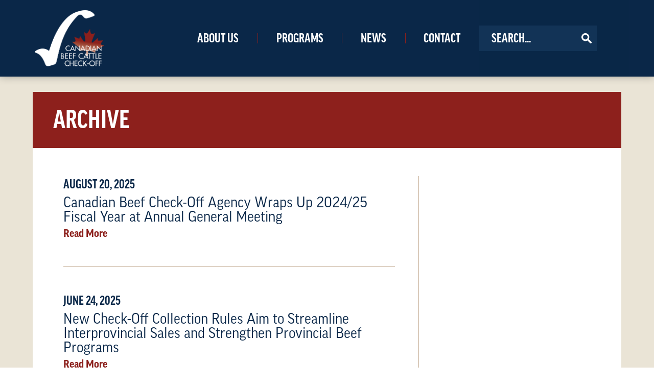

--- FILE ---
content_type: text/html; charset=UTF-8
request_url: https://cdnbeefcheckoff.app1.nfweb.ca/author/jhaley/
body_size: 16347
content:

<!doctype html>
<html class="no-js" lang="en-US">
<head>
    <meta charset="UTF-8" />
        <title>
                            Jennifer Haley - Canadian Beef Cattle Check-Off
                    </title>
    <meta name="description" content="Canadian Beef Cattle Check-Off">
    <meta http-equiv="Content-Type" content="text/html; charset=UTF-8" />
    <meta http-equiv="X-UA-Compatible" content="IE=edge">
    <meta name="viewport" content="width=device-width, initial-scale=1.0">

    <link rel="apple-touch-icon" sizes="180x180" href="/apple-touch-icon.png">
    <link rel="icon" type="image/png" sizes="32x32" href="/favicon-32x32.png">
    <link rel="icon" type="image/png" sizes="16x16" href="/favicon-16x16.png">
        <link rel="mask-icon" href="/safari-pinned-tab.svg" color="#0a2748">
    <meta name="msapplication-TileColor" content="#0a2748">
    <meta name="theme-color" content="#0a2748">

    

    <meta property="og:image" content="" />
    <meta property="og:type" content="website" />
    <meta property="og:title" content="" />
    <meta property="og:url" content="" />


    <title>Jennifer Haley &#8211; Canadian Beef Cattle Check-Off</title>
<meta name='robots' content='max-image-preview:large' />
	<style>img:is([sizes="auto" i], [sizes^="auto," i]) { contain-intrinsic-size: 3000px 1500px }</style>
	<link rel="stylesheet" href="/wp/wp-includes/css/dist/block-library/style.min.css">
<style id='classic-theme-styles-inline-css' type='text/css'>
/*! This file is auto-generated */
.wp-block-button__link{color:#fff;background-color:#32373c;border-radius:9999px;box-shadow:none;text-decoration:none;padding:calc(.667em + 2px) calc(1.333em + 2px);font-size:1.125em}.wp-block-file__button{background:#32373c;color:#fff;text-decoration:none}
</style>
<link rel="stylesheet" href="/wp/wp-includes/css/dist/components/style.min.css">
<link rel="stylesheet" href="/wp/wp-includes/css/dist/preferences/style.min.css">
<link rel="stylesheet" href="/wp/wp-includes/css/dist/block-editor/style.min.css">
<link rel="stylesheet" href="/wp/wp-includes/css/dist/reusable-blocks/style.min.css">
<link rel="stylesheet" href="/wp/wp-includes/css/dist/patterns/style.min.css">
<link rel="stylesheet" href="/wp/wp-includes/css/dist/editor/style.min.css">
<link rel="stylesheet" href="/app/site/dist/blocks-a42b2320.css">
<style id='global-styles-inline-css' type='text/css'>
:root{--wp--preset--aspect-ratio--square: 1;--wp--preset--aspect-ratio--4-3: 4/3;--wp--preset--aspect-ratio--3-4: 3/4;--wp--preset--aspect-ratio--3-2: 3/2;--wp--preset--aspect-ratio--2-3: 2/3;--wp--preset--aspect-ratio--16-9: 16/9;--wp--preset--aspect-ratio--9-16: 9/16;--wp--preset--color--black: #000000;--wp--preset--color--cyan-bluish-gray: #abb8c3;--wp--preset--color--white: #ffffff;--wp--preset--color--pale-pink: #f78da7;--wp--preset--color--vivid-red: #cf2e2e;--wp--preset--color--luminous-vivid-orange: #ff6900;--wp--preset--color--luminous-vivid-amber: #fcb900;--wp--preset--color--light-green-cyan: #7bdcb5;--wp--preset--color--vivid-green-cyan: #00d084;--wp--preset--color--pale-cyan-blue: #8ed1fc;--wp--preset--color--vivid-cyan-blue: #0693e3;--wp--preset--color--vivid-purple: #9b51e0;--wp--preset--gradient--vivid-cyan-blue-to-vivid-purple: linear-gradient(135deg,rgba(6,147,227,1) 0%,rgb(155,81,224) 100%);--wp--preset--gradient--light-green-cyan-to-vivid-green-cyan: linear-gradient(135deg,rgb(122,220,180) 0%,rgb(0,208,130) 100%);--wp--preset--gradient--luminous-vivid-amber-to-luminous-vivid-orange: linear-gradient(135deg,rgba(252,185,0,1) 0%,rgba(255,105,0,1) 100%);--wp--preset--gradient--luminous-vivid-orange-to-vivid-red: linear-gradient(135deg,rgba(255,105,0,1) 0%,rgb(207,46,46) 100%);--wp--preset--gradient--very-light-gray-to-cyan-bluish-gray: linear-gradient(135deg,rgb(238,238,238) 0%,rgb(169,184,195) 100%);--wp--preset--gradient--cool-to-warm-spectrum: linear-gradient(135deg,rgb(74,234,220) 0%,rgb(151,120,209) 20%,rgb(207,42,186) 40%,rgb(238,44,130) 60%,rgb(251,105,98) 80%,rgb(254,248,76) 100%);--wp--preset--gradient--blush-light-purple: linear-gradient(135deg,rgb(255,206,236) 0%,rgb(152,150,240) 100%);--wp--preset--gradient--blush-bordeaux: linear-gradient(135deg,rgb(254,205,165) 0%,rgb(254,45,45) 50%,rgb(107,0,62) 100%);--wp--preset--gradient--luminous-dusk: linear-gradient(135deg,rgb(255,203,112) 0%,rgb(199,81,192) 50%,rgb(65,88,208) 100%);--wp--preset--gradient--pale-ocean: linear-gradient(135deg,rgb(255,245,203) 0%,rgb(182,227,212) 50%,rgb(51,167,181) 100%);--wp--preset--gradient--electric-grass: linear-gradient(135deg,rgb(202,248,128) 0%,rgb(113,206,126) 100%);--wp--preset--gradient--midnight: linear-gradient(135deg,rgb(2,3,129) 0%,rgb(40,116,252) 100%);--wp--preset--font-size--small: 13px;--wp--preset--font-size--medium: 20px;--wp--preset--font-size--large: 36px;--wp--preset--font-size--x-large: 42px;--wp--preset--spacing--20: 0.44rem;--wp--preset--spacing--30: 0.67rem;--wp--preset--spacing--40: 1rem;--wp--preset--spacing--50: 1.5rem;--wp--preset--spacing--60: 2.25rem;--wp--preset--spacing--70: 3.38rem;--wp--preset--spacing--80: 5.06rem;--wp--preset--shadow--natural: 6px 6px 9px rgba(0, 0, 0, 0.2);--wp--preset--shadow--deep: 12px 12px 50px rgba(0, 0, 0, 0.4);--wp--preset--shadow--sharp: 6px 6px 0px rgba(0, 0, 0, 0.2);--wp--preset--shadow--outlined: 6px 6px 0px -3px rgba(255, 255, 255, 1), 6px 6px rgba(0, 0, 0, 1);--wp--preset--shadow--crisp: 6px 6px 0px rgba(0, 0, 0, 1);}:where(.is-layout-flex){gap: 0.5em;}:where(.is-layout-grid){gap: 0.5em;}body .is-layout-flex{display: flex;}.is-layout-flex{flex-wrap: wrap;align-items: center;}.is-layout-flex > :is(*, div){margin: 0;}body .is-layout-grid{display: grid;}.is-layout-grid > :is(*, div){margin: 0;}:where(.wp-block-columns.is-layout-flex){gap: 2em;}:where(.wp-block-columns.is-layout-grid){gap: 2em;}:where(.wp-block-post-template.is-layout-flex){gap: 1.25em;}:where(.wp-block-post-template.is-layout-grid){gap: 1.25em;}.has-black-color{color: var(--wp--preset--color--black) !important;}.has-cyan-bluish-gray-color{color: var(--wp--preset--color--cyan-bluish-gray) !important;}.has-white-color{color: var(--wp--preset--color--white) !important;}.has-pale-pink-color{color: var(--wp--preset--color--pale-pink) !important;}.has-vivid-red-color{color: var(--wp--preset--color--vivid-red) !important;}.has-luminous-vivid-orange-color{color: var(--wp--preset--color--luminous-vivid-orange) !important;}.has-luminous-vivid-amber-color{color: var(--wp--preset--color--luminous-vivid-amber) !important;}.has-light-green-cyan-color{color: var(--wp--preset--color--light-green-cyan) !important;}.has-vivid-green-cyan-color{color: var(--wp--preset--color--vivid-green-cyan) !important;}.has-pale-cyan-blue-color{color: var(--wp--preset--color--pale-cyan-blue) !important;}.has-vivid-cyan-blue-color{color: var(--wp--preset--color--vivid-cyan-blue) !important;}.has-vivid-purple-color{color: var(--wp--preset--color--vivid-purple) !important;}.has-black-background-color{background-color: var(--wp--preset--color--black) !important;}.has-cyan-bluish-gray-background-color{background-color: var(--wp--preset--color--cyan-bluish-gray) !important;}.has-white-background-color{background-color: var(--wp--preset--color--white) !important;}.has-pale-pink-background-color{background-color: var(--wp--preset--color--pale-pink) !important;}.has-vivid-red-background-color{background-color: var(--wp--preset--color--vivid-red) !important;}.has-luminous-vivid-orange-background-color{background-color: var(--wp--preset--color--luminous-vivid-orange) !important;}.has-luminous-vivid-amber-background-color{background-color: var(--wp--preset--color--luminous-vivid-amber) !important;}.has-light-green-cyan-background-color{background-color: var(--wp--preset--color--light-green-cyan) !important;}.has-vivid-green-cyan-background-color{background-color: var(--wp--preset--color--vivid-green-cyan) !important;}.has-pale-cyan-blue-background-color{background-color: var(--wp--preset--color--pale-cyan-blue) !important;}.has-vivid-cyan-blue-background-color{background-color: var(--wp--preset--color--vivid-cyan-blue) !important;}.has-vivid-purple-background-color{background-color: var(--wp--preset--color--vivid-purple) !important;}.has-black-border-color{border-color: var(--wp--preset--color--black) !important;}.has-cyan-bluish-gray-border-color{border-color: var(--wp--preset--color--cyan-bluish-gray) !important;}.has-white-border-color{border-color: var(--wp--preset--color--white) !important;}.has-pale-pink-border-color{border-color: var(--wp--preset--color--pale-pink) !important;}.has-vivid-red-border-color{border-color: var(--wp--preset--color--vivid-red) !important;}.has-luminous-vivid-orange-border-color{border-color: var(--wp--preset--color--luminous-vivid-orange) !important;}.has-luminous-vivid-amber-border-color{border-color: var(--wp--preset--color--luminous-vivid-amber) !important;}.has-light-green-cyan-border-color{border-color: var(--wp--preset--color--light-green-cyan) !important;}.has-vivid-green-cyan-border-color{border-color: var(--wp--preset--color--vivid-green-cyan) !important;}.has-pale-cyan-blue-border-color{border-color: var(--wp--preset--color--pale-cyan-blue) !important;}.has-vivid-cyan-blue-border-color{border-color: var(--wp--preset--color--vivid-cyan-blue) !important;}.has-vivid-purple-border-color{border-color: var(--wp--preset--color--vivid-purple) !important;}.has-vivid-cyan-blue-to-vivid-purple-gradient-background{background: var(--wp--preset--gradient--vivid-cyan-blue-to-vivid-purple) !important;}.has-light-green-cyan-to-vivid-green-cyan-gradient-background{background: var(--wp--preset--gradient--light-green-cyan-to-vivid-green-cyan) !important;}.has-luminous-vivid-amber-to-luminous-vivid-orange-gradient-background{background: var(--wp--preset--gradient--luminous-vivid-amber-to-luminous-vivid-orange) !important;}.has-luminous-vivid-orange-to-vivid-red-gradient-background{background: var(--wp--preset--gradient--luminous-vivid-orange-to-vivid-red) !important;}.has-very-light-gray-to-cyan-bluish-gray-gradient-background{background: var(--wp--preset--gradient--very-light-gray-to-cyan-bluish-gray) !important;}.has-cool-to-warm-spectrum-gradient-background{background: var(--wp--preset--gradient--cool-to-warm-spectrum) !important;}.has-blush-light-purple-gradient-background{background: var(--wp--preset--gradient--blush-light-purple) !important;}.has-blush-bordeaux-gradient-background{background: var(--wp--preset--gradient--blush-bordeaux) !important;}.has-luminous-dusk-gradient-background{background: var(--wp--preset--gradient--luminous-dusk) !important;}.has-pale-ocean-gradient-background{background: var(--wp--preset--gradient--pale-ocean) !important;}.has-electric-grass-gradient-background{background: var(--wp--preset--gradient--electric-grass) !important;}.has-midnight-gradient-background{background: var(--wp--preset--gradient--midnight) !important;}.has-small-font-size{font-size: var(--wp--preset--font-size--small) !important;}.has-medium-font-size{font-size: var(--wp--preset--font-size--medium) !important;}.has-large-font-size{font-size: var(--wp--preset--font-size--large) !important;}.has-x-large-font-size{font-size: var(--wp--preset--font-size--x-large) !important;}
:where(.wp-block-post-template.is-layout-flex){gap: 1.25em;}:where(.wp-block-post-template.is-layout-grid){gap: 1.25em;}
:where(.wp-block-columns.is-layout-flex){gap: 2em;}:where(.wp-block-columns.is-layout-grid){gap: 2em;}
:root :where(.wp-block-pullquote){font-size: 1.5em;line-height: 1.6;}
</style>
<link rel="stylesheet" href="/app/site/themes/theme/css/bbpress.min.css">
<link rel="stylesheet" href="/app/plugins/contact-form-7/includes/css/styles.css">
<link rel="stylesheet" href="/app/plugins/torro-forms/assets/dist/css/frontend.min.css">
<link rel="stylesheet" href="https://use.typekit.net/avr4min.css">
<link rel="stylesheet" href="/app/plugins/gd-bbpress-attachments/css/front.min.css">
<link rel="stylesheet" href="/app/site/dist/head-e24265ba.css">
<style id='block-visibility-screen-size-styles-inline-css' type='text/css'>
/* Large screens (desktops, 992px and up) */
@media ( min-width: 992px ) {
	.block-visibility-hide-large-screen {
		display: none !important;
	}
}

/* Medium screens (tablets, between 768px and 992px) */
@media ( min-width: 768px ) and ( max-width: 991.98px ) {
	.block-visibility-hide-medium-screen {
		display: none !important;
	}
}

/* Small screens (mobile devices, less than 768px) */
@media ( max-width: 767.98px ) {
	.block-visibility-hide-small-screen {
		display: none !important;
	}
}
</style>
<script type="text/javascript" src="/wp/wp-includes/js/jquery/jquery.min.js" id="jquery-core-js"></script>
<script type="text/javascript" src="/wp/wp-includes/js/jquery/jquery-migrate.min.js" id="jquery-migrate-js"></script>
<script type="text/javascript" src="/app/site/dist/head-e24265ba.js" id="nf-head-js-js"></script>
<!-- Stream WordPress user activity plugin v3.10.0 -->
<link rel="icon" href="/app/uploads/2018/07/cropped-gGhZiJkg-32x32.png" sizes="32x32" />
<link rel="icon" href="/app/uploads/2018/07/cropped-gGhZiJkg-192x192.png" sizes="192x192" />
<link rel="apple-touch-icon" href="/app/uploads/2018/07/cropped-gGhZiJkg-180x180.png" />
<meta name="msapplication-TileImage" content="/app/uploads/2018/07/cropped-gGhZiJkg-270x270.png" />

			</head>

	<body class="archive author author-jhaley author-56 wp-theme-theme">
		<header class="site-header" >
							<div class="wrapper">
          <div class="nav-logo">
            <a href="#" class="nav-opener"><div><span></span></div></a>
            <a href="https://cdnbeefcheckoff.app1.nfweb.ca" rel="home" class="logo">
              <img src="/app/site/assets/img/checkoff.png" class="logo" alt="Canadian Beef Cattle Check-Off" itemprop="logo" />
            </a>
            <a class="nav-search" href="#"><div>
              <svg xmlns="http://www.w3.org/2000/svg" xmlns:xlink="http://www.w3.org/1999/xlink" width="40px" height="40px"><path fill-rule="evenodd" fill="rgb(255, 255, 255)" d="M23.276,28.666 C22.380,29.193 21.456,29.629 20.487,29.967 C18.338,30.714 16.131,30.987 13.867,30.760 C10.362,30.410 7.309,29.039 4.752,26.605 C2.371,24.339 0.841,21.578 0.277,18.336 C-0.647,13.027 0.735,8.374 4.492,4.505 C6.886,2.040 9.843,0.597 13.248,0.150 C17.691,-0.432 21.693,0.671 25.169,3.520 C27.922,5.776 29.671,8.686 30.396,12.176 C31.216,16.122 30.600,19.854 28.568,23.340 C28.485,23.483 28.500,23.557 28.616,23.670 C30.815,25.800 33.010,27.936 35.206,30.069 C36.418,31.248 37.638,32.418 38.840,33.606 C39.905,34.659 40.246,35.937 39.820,37.365 C39.399,38.778 38.425,39.662 36.969,39.933 C35.799,40.151 34.747,39.829 33.891,39.002 C31.663,36.852 29.454,34.681 27.237,32.519 C25.943,31.257 24.648,29.995 23.353,28.733 C23.334,28.714 23.312,28.697 23.276,28.666 ZM24.580,15.414 C24.588,10.274 20.292,6.105 15.249,6.170 C10.263,6.234 6.037,10.463 6.159,15.634 C6.275,20.579 10.439,24.734 15.530,24.647 C20.459,24.563 24.582,20.450 24.580,15.414 Z"/></svg>
            </div></a>
          </div>
					<nav id="nav-main" class="nav-main" role="navigation">
							<ul>
			<li class=" menu-item menu-item-type-post_type menu-item-object-page menu-item-2345 menu-item-has-children">
      <a target="" href="https://cdnbeefcheckoff.app1.nfweb.ca/about-us/"><span>About Us</span><svg xmlns="http://www.w3.org/2000/svg" xmlns:xlink="http://www.w3.org/1999/xlink"> <path fill-rule="evenodd"  d="M-0.007,11.999 L21.296,11.999 L13.238,19.996 L18.934,19.996 L29.007,10.000 L18.934,0.004 L13.238,0.004 L21.296,8.001 L-0.007,8.001 L-0.007,11.999 Z"/></svg></a>
				<ul>
			<li class=" menu-item menu-item-type-custom menu-item-object-custom menu-item-2347">
      <a target="" href="/about-us/"><span>Overview</span><svg xmlns="http://www.w3.org/2000/svg" xmlns:xlink="http://www.w3.org/1999/xlink"> <path fill-rule="evenodd"  d="M-0.007,11.999 L21.296,11.999 L13.238,19.996 L18.934,19.996 L29.007,10.000 L18.934,0.004 L13.238,0.004 L21.296,8.001 L-0.007,8.001 L-0.007,11.999 Z"/></svg></a>
					</li>
			<li class=" menu-item menu-item-type-post_type menu-item-object-page menu-item-2352">
      <a target="" href="https://cdnbeefcheckoff.app1.nfweb.ca/about-us/annual-reports-business-plans/"><span>Annual Reports &#038; Business Plans</span><svg xmlns="http://www.w3.org/2000/svg" xmlns:xlink="http://www.w3.org/1999/xlink"> <path fill-rule="evenodd"  d="M-0.007,11.999 L21.296,11.999 L13.238,19.996 L18.934,19.996 L29.007,10.000 L18.934,0.004 L13.238,0.004 L21.296,8.001 L-0.007,8.001 L-0.007,11.999 Z"/></svg></a>
					</li>
			<li class=" menu-item menu-item-type-post_type menu-item-object-page menu-item-2353">
      <a target="" href="https://cdnbeefcheckoff.app1.nfweb.ca/about-us/current-rates/"><span>Current Rates</span><svg xmlns="http://www.w3.org/2000/svg" xmlns:xlink="http://www.w3.org/1999/xlink"> <path fill-rule="evenodd"  d="M-0.007,11.999 L21.296,11.999 L13.238,19.996 L18.934,19.996 L29.007,10.000 L18.934,0.004 L13.238,0.004 L21.296,8.001 L-0.007,8.001 L-0.007,11.999 Z"/></svg></a>
					</li>
			<li class=" menu-item menu-item-type-post_type menu-item-object-page menu-item-2354">
      <a target="" href="https://cdnbeefcheckoff.app1.nfweb.ca/about-us/regulatory-framework/"><span>Regulatory Framework</span><svg xmlns="http://www.w3.org/2000/svg" xmlns:xlink="http://www.w3.org/1999/xlink"> <path fill-rule="evenodd"  d="M-0.007,11.999 L21.296,11.999 L13.238,19.996 L18.934,19.996 L29.007,10.000 L18.934,0.004 L13.238,0.004 L21.296,8.001 L-0.007,8.001 L-0.007,11.999 Z"/></svg></a>
					</li>
			<li class=" menu-item menu-item-type-post_type menu-item-object-page menu-item-2355">
      <a target="" href="https://cdnbeefcheckoff.app1.nfweb.ca/about-us/board-staff/"><span>Board &#038; Staff</span><svg xmlns="http://www.w3.org/2000/svg" xmlns:xlink="http://www.w3.org/1999/xlink"> <path fill-rule="evenodd"  d="M-0.007,11.999 L21.296,11.999 L13.238,19.996 L18.934,19.996 L29.007,10.000 L18.934,0.004 L13.238,0.004 L21.296,8.001 L-0.007,8.001 L-0.007,11.999 Z"/></svg></a>
					</li>
		</ul>
		</li>
			<li class=" menu-item menu-item-type-post_type menu-item-object-page menu-item-2346 menu-item-has-children">
      <a target="" href="https://cdnbeefcheckoff.app1.nfweb.ca/programs/"><span>Programs</span><svg xmlns="http://www.w3.org/2000/svg" xmlns:xlink="http://www.w3.org/1999/xlink"> <path fill-rule="evenodd"  d="M-0.007,11.999 L21.296,11.999 L13.238,19.996 L18.934,19.996 L29.007,10.000 L18.934,0.004 L13.238,0.004 L21.296,8.001 L-0.007,8.001 L-0.007,11.999 Z"/></svg></a>
				<ul>
			<li class=" menu-item menu-item-type-custom menu-item-object-custom menu-item-2348">
      <a target="" href="/programs/"><span>Funded Programs</span><svg xmlns="http://www.w3.org/2000/svg" xmlns:xlink="http://www.w3.org/1999/xlink"> <path fill-rule="evenodd"  d="M-0.007,11.999 L21.296,11.999 L13.238,19.996 L18.934,19.996 L29.007,10.000 L18.934,0.004 L13.238,0.004 L21.296,8.001 L-0.007,8.001 L-0.007,11.999 Z"/></svg></a>
					</li>
			<li class=" menu-item menu-item-type-post_type menu-item-object-page menu-item-2964">
      <a target="" href="https://cdnbeefcheckoff.app1.nfweb.ca/value/"><span>The Value of Check-Off</span><svg xmlns="http://www.w3.org/2000/svg" xmlns:xlink="http://www.w3.org/1999/xlink"> <path fill-rule="evenodd"  d="M-0.007,11.999 L21.296,11.999 L13.238,19.996 L18.934,19.996 L29.007,10.000 L18.934,0.004 L13.238,0.004 L21.296,8.001 L-0.007,8.001 L-0.007,11.999 Z"/></svg></a>
					</li>
			<li class=" menu-item menu-item-type-post_type menu-item-object-page menu-item-2361">
      <a target="" href="https://cdnbeefcheckoff.app1.nfweb.ca/import-levy/"><span>Import Levy</span><svg xmlns="http://www.w3.org/2000/svg" xmlns:xlink="http://www.w3.org/1999/xlink"> <path fill-rule="evenodd"  d="M-0.007,11.999 L21.296,11.999 L13.238,19.996 L18.934,19.996 L29.007,10.000 L18.934,0.004 L13.238,0.004 L21.296,8.001 L-0.007,8.001 L-0.007,11.999 Z"/></svg></a>
					</li>
			<li class=" menu-item menu-item-type-post_type menu-item-object-page menu-item-3579">
      <a target="" href="https://cdnbeefcheckoff.app1.nfweb.ca/import-value/"><span>Value of the Import Levy</span><svg xmlns="http://www.w3.org/2000/svg" xmlns:xlink="http://www.w3.org/1999/xlink"> <path fill-rule="evenodd"  d="M-0.007,11.999 L21.296,11.999 L13.238,19.996 L18.934,19.996 L29.007,10.000 L18.934,0.004 L13.238,0.004 L21.296,8.001 L-0.007,8.001 L-0.007,11.999 Z"/></svg></a>
					</li>
			<li class=" menu-item menu-item-type-post_type menu-item-object-page menu-item-2358">
      <a target="" href="https://cdnbeefcheckoff.app1.nfweb.ca/programs/allocations/"><span>Allocations</span><svg xmlns="http://www.w3.org/2000/svg" xmlns:xlink="http://www.w3.org/1999/xlink"> <path fill-rule="evenodd"  d="M-0.007,11.999 L21.296,11.999 L13.238,19.996 L18.934,19.996 L29.007,10.000 L18.934,0.004 L13.238,0.004 L21.296,8.001 L-0.007,8.001 L-0.007,11.999 Z"/></svg></a>
					</li>
			<li class=" menu-item menu-item-type-post_type menu-item-object-page menu-item-3580">
      <a target="" href="https://cdnbeefcheckoff.app1.nfweb.ca/scholarship/"><span>Scholarship</span><svg xmlns="http://www.w3.org/2000/svg" xmlns:xlink="http://www.w3.org/1999/xlink"> <path fill-rule="evenodd"  d="M-0.007,11.999 L21.296,11.999 L13.238,19.996 L18.934,19.996 L29.007,10.000 L18.934,0.004 L13.238,0.004 L21.296,8.001 L-0.007,8.001 L-0.007,11.999 Z"/></svg></a>
					</li>
		</ul>
		</li>
			<li class=" menu-item menu-item-type-post_type menu-item-object-page menu-item-2351 menu-item-has-children">
      <a target="" href="https://cdnbeefcheckoff.app1.nfweb.ca/news/"><span>News</span><svg xmlns="http://www.w3.org/2000/svg" xmlns:xlink="http://www.w3.org/1999/xlink"> <path fill-rule="evenodd"  d="M-0.007,11.999 L21.296,11.999 L13.238,19.996 L18.934,19.996 L29.007,10.000 L18.934,0.004 L13.238,0.004 L21.296,8.001 L-0.007,8.001 L-0.007,11.999 Z"/></svg></a>
				<ul>
			<li class=" menu-item menu-item-type-custom menu-item-object-custom menu-item-2349">
      <a target="" href="/news/"><span>Latest News</span><svg xmlns="http://www.w3.org/2000/svg" xmlns:xlink="http://www.w3.org/1999/xlink"> <path fill-rule="evenodd"  d="M-0.007,11.999 L21.296,11.999 L13.238,19.996 L18.934,19.996 L29.007,10.000 L18.934,0.004 L13.238,0.004 L21.296,8.001 L-0.007,8.001 L-0.007,11.999 Z"/></svg></a>
					</li>
			<li class=" menu-item menu-item-type-post_type menu-item-object-page menu-item-2356">
      <a target="" href="https://cdnbeefcheckoff.app1.nfweb.ca/agm/"><span>Annual General Meeting</span><svg xmlns="http://www.w3.org/2000/svg" xmlns:xlink="http://www.w3.org/1999/xlink"> <path fill-rule="evenodd"  d="M-0.007,11.999 L21.296,11.999 L13.238,19.996 L18.934,19.996 L29.007,10.000 L18.934,0.004 L13.238,0.004 L21.296,8.001 L-0.007,8.001 L-0.007,11.999 Z"/></svg></a>
					</li>
			<li class=" menu-item menu-item-type-post_type menu-item-object-page menu-item-2357">
      <a target="" href="https://cdnbeefcheckoff.app1.nfweb.ca/news/media-enquiries/"><span>Media Enquiries</span><svg xmlns="http://www.w3.org/2000/svg" xmlns:xlink="http://www.w3.org/1999/xlink"> <path fill-rule="evenodd"  d="M-0.007,11.999 L21.296,11.999 L13.238,19.996 L18.934,19.996 L29.007,10.000 L18.934,0.004 L13.238,0.004 L21.296,8.001 L-0.007,8.001 L-0.007,11.999 Z"/></svg></a>
					</li>
			<li class=" menu-item menu-item-type-post_type menu-item-object-page menu-item-2360">
      <a target="" href="https://cdnbeefcheckoff.app1.nfweb.ca/news/gatepost/"><span>The Gatepost Archives</span><svg xmlns="http://www.w3.org/2000/svg" xmlns:xlink="http://www.w3.org/1999/xlink"> <path fill-rule="evenodd"  d="M-0.007,11.999 L21.296,11.999 L13.238,19.996 L18.934,19.996 L29.007,10.000 L18.934,0.004 L13.238,0.004 L21.296,8.001 L-0.007,8.001 L-0.007,11.999 Z"/></svg></a>
					</li>
			<li class=" menu-item menu-item-type-post_type menu-item-object-page menu-item-2362">
      <a target="" href="https://cdnbeefcheckoff.app1.nfweb.ca/news/subscribe/"><span>Subscribe</span><svg xmlns="http://www.w3.org/2000/svg" xmlns:xlink="http://www.w3.org/1999/xlink"> <path fill-rule="evenodd"  d="M-0.007,11.999 L21.296,11.999 L13.238,19.996 L18.934,19.996 L29.007,10.000 L18.934,0.004 L13.238,0.004 L21.296,8.001 L-0.007,8.001 L-0.007,11.999 Z"/></svg></a>
					</li>
		</ul>
		</li>
			<li class=" menu-item menu-item-type-post_type menu-item-object-page menu-item-2350">
      <a target="" href="https://cdnbeefcheckoff.app1.nfweb.ca/contact/"><span>Contact</span><svg xmlns="http://www.w3.org/2000/svg" xmlns:xlink="http://www.w3.org/1999/xlink"> <path fill-rule="evenodd"  d="M-0.007,11.999 L21.296,11.999 L13.238,19.996 L18.934,19.996 L29.007,10.000 L18.934,0.004 L13.238,0.004 L21.296,8.001 L-0.007,8.001 L-0.007,11.999 Z"/></svg></a>
					</li>
		</ul>
					</nav><!-- #nav -->
          <form class="nav-search" action="/">
            <div>
              <input name="s" placeholder="Search...">
              <svg xmlns="http://www.w3.org/2000/svg" xmlns:xlink="http://www.w3.org/1999/xlink" width="40px" height="40px"><path fill-rule="evenodd" fill="rgb(255, 255, 255)" d="M23.276,28.666 C22.380,29.193 21.456,29.629 20.487,29.967 C18.338,30.714 16.131,30.987 13.867,30.760 C10.362,30.410 7.309,29.039 4.752,26.605 C2.371,24.339 0.841,21.578 0.277,18.336 C-0.647,13.027 0.735,8.374 4.492,4.505 C6.886,2.040 9.843,0.597 13.248,0.150 C17.691,-0.432 21.693,0.671 25.169,3.520 C27.922,5.776 29.671,8.686 30.396,12.176 C31.216,16.122 30.600,19.854 28.568,23.340 C28.485,23.483 28.500,23.557 28.616,23.670 C30.815,25.800 33.010,27.936 35.206,30.069 C36.418,31.248 37.638,32.418 38.840,33.606 C39.905,34.659 40.246,35.937 39.820,37.365 C39.399,38.778 38.425,39.662 36.969,39.933 C35.799,40.151 34.747,39.829 33.891,39.002 C31.663,36.852 29.454,34.681 27.237,32.519 C25.943,31.257 24.648,29.995 23.353,28.733 C23.334,28.714 23.312,28.697 23.276,28.666 ZM24.580,15.414 C24.588,10.274 20.292,6.105 15.249,6.170 C10.263,6.234 6.037,10.463 6.159,15.634 C6.275,20.579 10.439,24.734 15.530,24.647 C20.459,24.563 24.582,20.450 24.580,15.414 Z"/></svg>
            </div>
          </form>
				</div>
					</header>

		
  <section id="content" role="main" class="content-wrapper">

     <br><br><br>
    <div class="wrapper ">
    <article class="post-type-" id="post-">
        <section class="article-content">
            <h1 class="article-title">Archive</h1>
            <div class="article-body">
              <div class="main news-column">
                
                <div class="clear"></div>
                                  <div class="all-posts">
                  <ul>
                                    <li><a href="https://cdnbeefcheckoff.app1.nfweb.ca/news-releases/canadian-beef-check-off-agency-wraps-up-2024-25-fiscal-year-at-annual-general-meeting/"><time>August 20, 2025</time><main>Canadian Beef Check-Off Agency Wraps Up 2024/25 Fiscal Year at Annual General Meeting</main><aside>Read More</aside></a></li>
                                    <li><a href="https://cdnbeefcheckoff.app1.nfweb.ca/news-releases/new-check-off-collection-rules-aim-to-streamline-interprovincial-sales-and-strengthen-provincial-beef-programs/"><time>June 24, 2025</time><main>New Check-Off Collection Rules Aim to Streamline Interprovincial Sales and Strengthen Provincial Beef Programs</main><aside>Read More</aside></a></li>
                                    <li><a href="https://cdnbeefcheckoff.app1.nfweb.ca/news-releases/2025-26-business-plan-approved-by-agency/"><time>March 31, 2025</time><main>2025/26 Business plan approved by Agency</main><aside>Read More</aside></a></li>
                                    <li><a href="https://cdnbeefcheckoff.app1.nfweb.ca/news-releases/2025-scholarship/"><time>March 31, 2025</time><main>Scholarship applications now open for the 2025 Canadian Beef Check-Off Agency award</main><aside>Read More</aside></a></li>
                                    <li><a href="https://cdnbeefcheckoff.app1.nfweb.ca/updates/meet-trevor/"><time>October 30, 2024</time><main>Meet Trevor Welch &#8211; Agency Chair</main><aside>Read More</aside></a></li>
                                    <li><a href="https://cdnbeefcheckoff.app1.nfweb.ca/news-releases/agency-hosts-agm-in-saskatchewan-for-the-first-time/"><time>August 26, 2024</time><main>Agency hosts AGM in Saskatchewan for the first time</main><aside>Read More</aside></a></li>
                                    <li><a href="https://cdnbeefcheckoff.app1.nfweb.ca/programs/import-levy/driving-domestic-demand-investing-canadas-beef-import-levy/"><time>November 29, 2023</time><main>Driving Domestic Demand: Investing Canada&#8217;s Beef Import Levy</main><aside>Read More</aside></a></li>
                                    <li><a href="https://cdnbeefcheckoff.app1.nfweb.ca/programs/public-and-stakeholder-engagement-take-home-wins-at-best-of-cama-awards/"><time>November 27, 2023</time><main>Public and Stakeholder Engagement take home wins at Best of CAMA Awards</main><aside>Read More</aside></a></li>
                                    <li><a href="https://cdnbeefcheckoff.app1.nfweb.ca/programs/canadas-changing-demographics-an-opportunity-for-the-beef-industry/"><time>November 27, 2023</time><main>Canada&#8217;s changing demographics an opportunity for the beef industry</main><aside>Read More</aside></a></li>
                                    <li><a href="https://cdnbeefcheckoff.app1.nfweb.ca/news-releases/canada-beef-announces-eric-bienvenue-as-incoming-president/"><time>September 19, 2023</time><main>Canada Beef announces Eric Bienvenue as Incoming President</main><aside>Read More</aside></a></li>
                                    <li><a href="https://cdnbeefcheckoff.app1.nfweb.ca/news-releases/2023-agency-agm-elections/"><time>August 23, 2023</time><main>Agency Elects New Members and Marketing Committee at AGM</main><aside>Read More</aside></a></li>
                                    <li><a href="https://cdnbeefcheckoff.app1.nfweb.ca/news-releases/scholarship-announced/"><time>March 29, 2023</time><main>New scholarship announced by the Canadian Beef Check-Off Agency</main><aside>Read More</aside></a></li>
                                    <li><a href="https://cdnbeefcheckoff.app1.nfweb.ca/programs/pse-5-year-funding/"><time>March 13, 2023</time><main>Public and Stakeholder Engagement will celebrate 5 years of building trust in 2023/24</main><aside>Read More</aside></a></li>
                                    <li><a href="https://cdnbeefcheckoff.app1.nfweb.ca/reports/youth-member-report-december-2022/"><time>December 22, 2022</time><main>Youth Member Report: December 2022</main><aside>Read More</aside></a></li>
                                    <li><a href="https://cdnbeefcheckoff.app1.nfweb.ca/programs/a-good-influence/"><time>September 7, 2022</time><main>A Good Influence</main><aside>Read More</aside></a></li>
                                    <li><a href="https://cdnbeefcheckoff.app1.nfweb.ca/news-releases/message-from-the-chair-jeff-smith/"><time>August 29, 2022</time><main>Message from the Chair: Jeff Smith</main><aside>Read More</aside></a></li>
                                    <li><a href="https://cdnbeefcheckoff.app1.nfweb.ca/news-releases/new-study-measures-canadian-beef-check-off-investment-benefits/"><time>August 22, 2022</time><main>New study measures Canadian Beef Check-Off investment benefits</main><aside>Read More</aside></a></li>
                                    <li><a href="https://cdnbeefcheckoff.app1.nfweb.ca/news-releases/agency-elects-new-members-and-marketing-committee-at-2022-agm/"><time>August 17, 2022</time><main>Agency Elects New Members and Marketing Committee at AGM</main><aside>Read More</aside></a></li>
                                    <li><a href="https://cdnbeefcheckoff.app1.nfweb.ca/news-releases/agency-reduces-administration-to-invest-more-into-national-programs/"><time>March 31, 2022</time><main>Agency reduces administration to invest more into national programs</main><aside>Read More</aside></a></li>
                                    <li><a href="https://cdnbeefcheckoff.app1.nfweb.ca/reports/your-beef-check-off-working-for-you/"><time>October 28, 2021</time><main>Your Beef Check-Off: Working for You</main><aside>Read More</aside></a></li>
                                    <li><a href="https://cdnbeefcheckoff.app1.nfweb.ca/news-releases/beef-advocacy-canada-program-revamped/"><time>October 25, 2021</time><main>Beef Advocacy Canada Program Revamped</main><aside>Read More</aside></a></li>
                                    <li><a href="https://cdnbeefcheckoff.app1.nfweb.ca/programs/consumer-research-demonstrates-strong-support-for-cattle-and-food-waste-stories/"><time>October 14, 2021</time><main>Consumer Research Demonstrates Strong Support for Cattle and Food Waste Stories</main><aside>Read More</aside></a></li>
                                    <li><a href="https://cdnbeefcheckoff.app1.nfweb.ca/news-releases/2021-agm-release/"><time>August 18, 2021</time><main>Agency Elects New Members and Marketing Committee at AGM</main><aside>Read More</aside></a></li>
                                    <li><a href="https://cdnbeefcheckoff.app1.nfweb.ca/events/townhall/"><time>August 10, 2021</time><main>RECORDING: Check-Off Town Hall: August 10, 2021</main><aside>Read More</aside></a></li>
                                    <li><a href="https://cdnbeefcheckoff.app1.nfweb.ca/events/2021-agm-going-virtual-again/"><time>July 9, 2021</time><main>2021 AGM Going Virtual again!</main><aside>Read More</aside></a></li>
                                    <li><a href="https://cdnbeefcheckoff.app1.nfweb.ca/programs/import-levy/and-the-winner-is-canada-beef/"><time>June 4, 2021</time><main>And the winner is&#8230; Canada Beef!</main><aside>Read More</aside></a></li>
                                    <li><a href="https://cdnbeefcheckoff.app1.nfweb.ca/programs/canada-beef-launches-campaign-to-promote-canadian-beef-grades/"><time>March 2, 2021</time><main>Canada Beef launches campaign to promote Canadian Beef Grades</main><aside>Read More</aside></a></li>
                                    <li><a href="https://cdnbeefcheckoff.app1.nfweb.ca/programs/canadas-agriculture-day-highlights-cattle-producers/"><time>March 1, 2021</time><main>Canada’s Agriculture Day Highlights Cattle Producers</main><aside>Read More</aside></a></li>
                                    <li><a href="https://cdnbeefcheckoff.app1.nfweb.ca/news-releases/canadian-beef-producers-make-2-9-million-investment-in-research-and-technology-transfer/"><time>February 8, 2021</time><main>Canadian Beef Producers Make $2.9 Million Investment in Research and Technology Transfer</main><aside>Read More</aside></a></li>
                                    <li><a href="https://cdnbeefcheckoff.app1.nfweb.ca/news-releases/profile-veal-farmers-of-ontario/"><time>January 26, 2021</time><main>Profile: Veal Farmers of Ontario</main><aside>Read More</aside></a></li>
                                    <li><a href="https://cdnbeefcheckoff.app1.nfweb.ca/programs/canadian-beef-partners-launch-campaign-highlighting-university-chefs-and-canadian-beef-farmers/"><time>January 26, 2021</time><main>Canadian beef partners launch campaign highlighting University chefs and Canadian beef farmers</main><aside>Read More</aside></a></li>
                                    <li><a href="https://cdnbeefcheckoff.app1.nfweb.ca/programs/research/have-15-minutes-make-an-impact-on-the-future-of-beef-research/"><time>January 6, 2021</time><main>Have 15 Minutes? Make An Impact On The Future Of Beef Research</main><aside>Read More</aside></a></li>
                                    <li><a href="https://cdnbeefcheckoff.app1.nfweb.ca/programs/pse/key-findings-from-perception-and-consumer-behaviour-study/"><time>December 2, 2020</time><main>Key Findings from Perception and Consumer Behaviour Study</main><aside>Read More</aside></a></li>
                                    <li><a href="https://cdnbeefcheckoff.app1.nfweb.ca/programs/marketing/centre-of-excellence-pivots-to-fill-resource-gap-amidst-continuing-pandemic/"><time>December 1, 2020</time><main>Centre of Excellence pivots to fill resource gap amidst continuing pandemic</main><aside>Read More</aside></a></li>
                                    <li><a href="https://cdnbeefcheckoff.app1.nfweb.ca/news-releases/new-agency-and-marketing-committee-members-elected-at-virtual-agm/"><time>September 24, 2020</time><main>New Agency and Marketing Committee Members Elected at Virtual AGM</main><aside>Read More</aside></a></li>
                                    <li><a href="https://cdnbeefcheckoff.app1.nfweb.ca/news-releases/2019-20-annual-report-released/"><time>September 1, 2020</time><main>2019/20 Annual Report Released</main><aside>Read More</aside></a></li>
                                    <li><a href="https://cdnbeefcheckoff.app1.nfweb.ca/news-releases/when-a-crisis-hits-what-are-your-check-off-dollars-doing-for-you/"><time>August 17, 2020</time><main>When a crisis hits, what are your check-off dollars doing for you?</main><aside>Read More</aside></a></li>
                                    <li><a href="https://cdnbeefcheckoff.app1.nfweb.ca/programs/pse/feeding-the-future-campaign/"><time>June 29, 2020</time><main>Feeding the Future Campaign</main><aside>Read More</aside></a></li>
                                    <li><a href="https://cdnbeefcheckoff.app1.nfweb.ca/updates/covid-19-canadian-cattle-industry-town-hall/"><time>May 20, 2020</time><main>COVID-19 Canadian Cattle Industry Town Halls</main><aside>Read More</aside></a></li>
                                    <li><a href="https://cdnbeefcheckoff.app1.nfweb.ca/updates/agm-moved-to-virtual-format-for-2020/"><time>May 13, 2020</time><main>AGM moved to virtual format for 2020</main><aside>Read More</aside></a></li>
                                    <li><a href="https://cdnbeefcheckoff.app1.nfweb.ca/programs/pse/more-film-festival-success-for-cattle-and-conservation-documentary/"><time>May 13, 2020</time><main>More film festival success for cattle and conservation documentary</main><aside>Read More</aside></a></li>
                                    <li><a href="https://cdnbeefcheckoff.app1.nfweb.ca/updates/cbic-goes-virtual-for-2020/"><time>May 8, 2020</time><main>CBIC goes virtual for 2020</main><aside>Read More</aside></a></li>
                                    <li><a href="https://cdnbeefcheckoff.app1.nfweb.ca/programs/marketing/three-retail-programs-to-help-canadians-buy-beef/"><time>May 6, 2020</time><main>Three retail programs to help Canadians buy beef</main><aside>Read More</aside></a></li>
                                    <li><a href="https://cdnbeefcheckoff.app1.nfweb.ca/updates/resources-for-beef-producers-during-market-disruptions/"><time>May 1, 2020</time><main>Resources for beef producers during market disruptions</main><aside>Read More</aside></a></li>
                                    <li><a href="https://cdnbeefcheckoff.app1.nfweb.ca/programs/marketing/marketing-campaigns-adjust-to-new-global-realities/"><time>April 7, 2020</time><main>Marketing campaigns adjust to new global realities</main><aside>Read More</aside></a></li>
                                    <li><a href="https://cdnbeefcheckoff.app1.nfweb.ca/news-releases/new-strategic-and-business-plans-launch-april-1/"><time>April 1, 2020</time><main>New strategic and business plans launch April 1</main><aside>Read More</aside></a></li>
                                    <li><a href="https://cdnbeefcheckoff.app1.nfweb.ca/updates/message-from-the-chair-on-covid-19/"><time>March 31, 2020</time><main>Message from the Chair on COVID-19</main><aside>Read More</aside></a></li>
                                    <li><a href="https://cdnbeefcheckoff.app1.nfweb.ca/news-releases/vfo-enters-into-agreements-with-the-canadian-beef-check-off-agency/"><time>March 12, 2020</time><main>VFO enters into agreements with the Canadian Beef Check-Off Agency</main><aside>Read More</aside></a></li>
                                    <li><a href="https://cdnbeefcheckoff.app1.nfweb.ca/programs/marketing/national-consumer-campaigns-aim-to-put-the-spotlight-on-beef/"><time>March 5, 2020</time><main>Beef Steps Up: National Consumer Campaigns aim to put the Spotlight on Beef</main><aside>Read More</aside></a></li>
                                    <li><a href="https://cdnbeefcheckoff.app1.nfweb.ca/programs/pse/putting-your-check-off-dollars-to-work-through-public-stakeholder-engagement/"><time>February 20, 2020</time><main>Putting Your Check-Off Dollars to Work through Public &#038; Stakeholder Engagement</main><aside>Read More</aside></a></li>
                                    <li><a href="https://cdnbeefcheckoff.app1.nfweb.ca/programs/research/putting-your-check-off-dollars-to-work-through-research/"><time>February 6, 2020</time><main>Putting Your Check-off Dollars to Work through Research</main><aside>Read More</aside></a></li>
                                    <li><a href="https://cdnbeefcheckoff.app1.nfweb.ca/programs/pse/guardians-of-the-grasslands-hits-major-media-campaign/"><time>December 28, 2019</time><main>Guardians of the Grasslands hits major media campaign</main><aside>Read More</aside></a></li>
                                    <li><a href="https://cdnbeefcheckoff.app1.nfweb.ca/programs/marketing/canadian-beef-and-curling-champs-team-koe/"><time>December 20, 2019</time><main>Canadian Beef and curling champs Team Koe</main><aside>Read More</aside></a></li>
                                    <li><a href="https://cdnbeefcheckoff.app1.nfweb.ca/updates/merry-christmas-from-the-check-off-agency/"><time>December 18, 2019</time><main>Merry Christmas from the Check-Off Agency!</main><aside>Read More</aside></a></li>
                                    <li><a href="https://cdnbeefcheckoff.app1.nfweb.ca/news-releases/agency-vice-chair-and-partners-win-provincial-stewardship-award/"><time>December 6, 2019</time><main>Agency Vice Chair and partners win provincial stewardship award</main><aside>Read More</aside></a></li>
                                    <li><a href="https://cdnbeefcheckoff.app1.nfweb.ca/programs/pse/guardians-selected-for-canadian-film-fests/"><time>December 4, 2019</time><main>Guardians selected for Canadian film fests</main><aside>Read More</aside></a></li>
                                    <li><a href="https://cdnbeefcheckoff.app1.nfweb.ca/programs/marketing/canada-beef-wins-prestigious-award-at-grocery-show/"><time>October 30, 2019</time><main>Canada Beef wins prestigious award at grocery show</main><aside>Read More</aside></a></li>
                                    <li><a href="https://cdnbeefcheckoff.app1.nfweb.ca/programs/marketing/truth-about-beef-webinar-sysco/"><time>October 10, 2019</time><main>Sysco hosts &#8220;The Truth About Beef&#8221; webinar</main><aside>Read More</aside></a></li>
                                    <li><a href="https://cdnbeefcheckoff.app1.nfweb.ca/news-releases/news-release-national-beef-strategy-2020-24/"><time>October 1, 2019</time><main>News Release: National Beef Strategy 2020-24</main><aside>Read More</aside></a></li>
                                    <li><a href="https://cdnbeefcheckoff.app1.nfweb.ca/programs/import-levy/import-levy-site-revamped-to-engage-stakeholders/"><time>September 25, 2019</time><main>Import levy site revamped to engage stakeholders</main><aside>Read More</aside></a></li>
                                    <li><a href="https://cdnbeefcheckoff.app1.nfweb.ca/programs/research/bcrc-offers-free-webinar-series-for-producers/"><time>September 23, 2019</time><main>BCRC offers free webinar series for producers</main><aside>Read More</aside></a></li>
                                    <li><a href="https://cdnbeefcheckoff.app1.nfweb.ca/board/meet-your-19-20-agency-and-committee-members/"><time>September 4, 2019</time><main>Meet your 19/20 Agency &#038; Committee Members</main><aside>Read More</aside></a></li>
                                    <li><a href="https://cdnbeefcheckoff.app1.nfweb.ca/board/message-from-the-chair/"><time>September 3, 2019</time><main>Message from the Chair</main><aside>Read More</aside></a></li>
                                    <li><a href="https://cdnbeefcheckoff.app1.nfweb.ca/programs/guardians-of-the-grasslands/"><time>September 3, 2019</time><main>Guardians of the Grasslands</main><aside>Read More</aside></a></li>
                                    <li><a href="https://cdnbeefcheckoff.app1.nfweb.ca/programs/marketing/keeping-up-with-the-marketers/"><time>August 28, 2019</time><main>Keeping up with the marketers</main><aside>Read More</aside></a></li>
                                    <li><a href="https://cdnbeefcheckoff.app1.nfweb.ca/news-releases/agency-elects-new-members-and-marketing-committee/"><time>August 14, 2019</time><main>Agency elects new members and marketing committee</main><aside>Read More</aside></a></li>
                                    <li><a href="https://cdnbeefcheckoff.app1.nfweb.ca/programs/your-check-off-dollars-at-work-cbic-2019/"><time>August 2, 2019</time><main>Your check-off dollars at work: CBIC 2019</main><aside>Read More</aside></a></li>
                                    <li><a href="https://cdnbeefcheckoff.app1.nfweb.ca/reports/2018-19-annual-report/"><time>July 30, 2019</time><main>2018/19 Annual Report &#8220;Moving Forward&#8221; released</main><aside>Read More</aside></a></li>
                                    <li><a href="https://cdnbeefcheckoff.app1.nfweb.ca/events/2019-agm-rsvp-today/"><time>July 15, 2019</time><main>2019 AGM: RSVP Today!</main><aside>Read More</aside></a></li>
                                    <li><a href="https://cdnbeefcheckoff.app1.nfweb.ca/programs/public-trust-check-off-panel-at-cbic/"><time>June 28, 2019</time><main>Public Trust Check-Off Panel at CBIC</main><aside>Read More</aside></a></li>
                                    <li><a href="https://cdnbeefcheckoff.app1.nfweb.ca/remittance/import-levy-invoices/"><time>June 21, 2019</time><main>Import Levy Invoices</main><aside>Read More</aside></a></li>
                                    <li><a href="https://cdnbeefcheckoff.app1.nfweb.ca/programs/marketing/cyl-and-cbce-to-create-cdnbeef-champions/"><time>May 29, 2019</time><main>CYL and CBCE to create #CDNbeef Champions</main><aside>Read More</aside></a></li>
                                    <li><a href="https://cdnbeefcheckoff.app1.nfweb.ca/programs/import-levy/thinkbeef-gets-power-up/"><time>May 25, 2019</time><main>ThinkBeef Gets Power Up</main><aside>Read More</aside></a></li>
                                    <li><a href="https://cdnbeefcheckoff.app1.nfweb.ca/programs/consumer-ad-showcases-cattles-hidden-talents/"><time>May 16, 2019</time><main>Consumer Ad Showcases Cattle&#8217;s Hidden Talents</main><aside>Read More</aside></a></li>
                                    <li><a href="https://cdnbeefcheckoff.app1.nfweb.ca/news-releases/pse-program-welcomes-new-staff/"><time>May 13, 2019</time><main>PSE program welcomes new staff</main><aside>Read More</aside></a></li>
                                    <li><a href="https://cdnbeefcheckoff.app1.nfweb.ca/remittance/agency-conducts-training-audit-on-check-off-remittances/"><time>May 2, 2019</time><main>Agency conducts training audit on check-off remittances</main><aside>Read More</aside></a></li>
                                    <li><a href="https://cdnbeefcheckoff.app1.nfweb.ca/programs/nbqa-carcass-sizes-continue-to-increase/"><time>April 30, 2019</time><main>NBQA: Carcass sizes continue to increase</main><aside>Read More</aside></a></li>
                                    <li><a href="https://cdnbeefcheckoff.app1.nfweb.ca/programs/seminar-attracts-media-in-japan/"><time>April 23, 2019</time><main>Seminar attracts media in Japan</main><aside>Read More</aside></a></li>
                                    <li><a href="https://cdnbeefcheckoff.app1.nfweb.ca/news-releases/canada-beef-welcomes-new-president/"><time>April 12, 2019</time><main>Canada Beef welcomes new president</main><aside>Read More</aside></a></li>
                                    <li><a href="https://cdnbeefcheckoff.app1.nfweb.ca/programs/sharing-the-cdnbeefexperience-with-the-foodservice-industry/"><time>April 10, 2019</time><main>Sharing the #cdnbeefexperience with the foodservice industry</main><aside>Read More</aside></a></li>
                                    <li><a href="https://cdnbeefcheckoff.app1.nfweb.ca/contests/reportphotos2019/"><time>April 10, 2019</time><main>Contest &#8211; Submit your Farm &#038; Ranch Photos</main><aside>Read More</aside></a></li>
                                    <li><a href="https://cdnbeefcheckoff.app1.nfweb.ca/updates/2019-20-check-off-business-plan-released/"><time>April 1, 2019</time><main>2019/20 Check-Off Business Plan Released</main><aside>Read More</aside></a></li>
                                    <li><a href="https://cdnbeefcheckoff.app1.nfweb.ca/programs/canadian-beef-expands-reach-in-japan/"><time>March 20, 2019</time><main>Canadian Beef Expands Reach in Japan</main><aside>Read More</aside></a></li>
                                    <li><a href="https://cdnbeefcheckoff.app1.nfweb.ca/programs/marketing-strategy-premier-food-shows/"><time>March 1, 2019</time><main>Marketing strategy: premier food shows</main><aside>Read More</aside></a></li>
                                    <li><a href="https://cdnbeefcheckoff.app1.nfweb.ca/programs/beef-advocacy-course-enrollment-continues-to-grow/"><time>March 1, 2019</time><main>Beef Advocacy course enrollment continues to grow</main><aside>Read More</aside></a></li>
                                    <li><a href="https://cdnbeefcheckoff.app1.nfweb.ca/programs/thinkbeef-hitting-national-tv-airwaves/"><time>January 29, 2019</time><main>ThinkBeef Hitting National TV Airwaves</main><aside>Read More</aside></a></li>
                                    <li><a href="https://cdnbeefcheckoff.app1.nfweb.ca/programs/canadas-food-guide/"><time>January 23, 2019</time><main>Coordinated response to Canada’s Food Guide recommendations</main><aside>Read More</aside></a></li>
                                    <li><a href="https://cdnbeefcheckoff.app1.nfweb.ca/programs/public-stakeholder-engagement-coordinates-eat-lancet-report-response/"><time>January 18, 2019</time><main>Public &#038; Stakeholder Engagement coordinates EAT &#8211; Lancet report response</main><aside>Read More</aside></a></li>
                                    <li><a href="https://cdnbeefcheckoff.app1.nfweb.ca/programs/beef-advocacy-launches-social-media-modules/"><time>January 10, 2019</time><main>Beef Advocacy launches social media modules</main><aside>Read More</aside></a></li>
                                    <li><a href="https://cdnbeefcheckoff.app1.nfweb.ca/programs/2018-research-highlights-and-deliverables/"><time>January 3, 2019</time><main>2018 Research Highlights and Deliverables</main><aside>Read More</aside></a></li>
                                    <li><a href="https://cdnbeefcheckoff.app1.nfweb.ca/programs/canadian-beef-showcase-in-japan/"><time>January 2, 2019</time><main>Canadian beef showcase in Japan</main><aside>Read More</aside></a></li>
                                    <li><a href="https://cdnbeefcheckoff.app1.nfweb.ca/updates/year-in-review-2018-check-off-agency-highlights/"><time>January 1, 2019</time><main>Year in Review &#8211; 2018 Check-Off Agency Highlights</main><aside>Read More</aside></a></li>
                                    <li><a href="https://cdnbeefcheckoff.app1.nfweb.ca/programs/canada-beef-collaborating-with-restaurants-canada-in-2019/"><time>December 21, 2018</time><main>Canada Beef collaborating with Restaurants Canada in 2019</main><aside>Read More</aside></a></li>
                                    <li><a href="https://cdnbeefcheckoff.app1.nfweb.ca/updates/christmas-greetings-holiday-hours/"><time>December 20, 2018</time><main>Christmas Greetings &#038; Holiday Hours</main><aside>Read More</aside></a></li>
                                    <li><a href="https://cdnbeefcheckoff.app1.nfweb.ca/programs/pse-responds-to-recent-food-price-report/"><time>December 5, 2018</time><main>PSE responds to recent food price report</main><aside>Read More</aside></a></li>
                                    <li><a href="https://cdnbeefcheckoff.app1.nfweb.ca/programs/cbce-showcases-hidden-gem-cuts-at-agribition/"><time>November 30, 2018</time><main>CBCE showcases hidden gem cuts at Agribition</main><aside>Read More</aside></a></li>
                                    <li><a href="https://cdnbeefcheckoff.app1.nfweb.ca/programs/sharing-ideas-to-make-operations-more-efficient/"><time>November 21, 2018</time><main>Sharing ideas to make operations more efficient</main><aside>Read More</aside></a></li>
                                    <li><a href="https://cdnbeefcheckoff.app1.nfweb.ca/programs/beefbelongs-toolkit-created-through-import-levy/"><time>November 20, 2018</time><main>#BeefBelongs toolkit created through import levy</main><aside>Read More</aside></a></li>
                                    <li><a href="https://cdnbeefcheckoff.app1.nfweb.ca/programs/filipino-celebrity-chef-visits-cbce/"><time>November 16, 2018</time><main>Filipino Celebrity Chef visits CBCE</main><aside>Read More</aside></a></li>
                                    <li><a href="https://cdnbeefcheckoff.app1.nfweb.ca/programs/allocating-your-national-check-off-dollars/"><time>November 15, 2018</time><main>Allocating your national check-off dollars</main><aside>Read More</aside></a></li>
                                    <li><a href="https://cdnbeefcheckoff.app1.nfweb.ca/programs/canadian-beef-masters-slides-in-to-truro/"><time>November 1, 2018</time><main>Canadian Beef Masters slides in to Truro</main><aside>Read More</aside></a></li>
                                    <li><a href="https://cdnbeefcheckoff.app1.nfweb.ca/programs/beefbelongs-hits-the-stage-with-student-culinary-competition/"><time>October 31, 2018</time><main>#BeefBelongs hits the stage with Student Culinary Competition</main><aside>Read More</aside></a></li>
                                    <li><a href="https://cdnbeefcheckoff.app1.nfweb.ca/programs/nbqa-industry-losing-110m-annually/"><time>October 26, 2018</time><main>NBQA: Industry losing $110M annually to carcass defects</main><aside>Read More</aside></a></li>
                                    <li><a href="https://cdnbeefcheckoff.app1.nfweb.ca/reports/import-levy-value-study-released/"><time>October 5, 2018</time><main>Import Levy Value Study Released</main><aside>Read More</aside></a></li>
                                    <li><a href="https://cdnbeefcheckoff.app1.nfweb.ca/programs/making-the-case-for-the-increased-canadian-beef-cattle-check-off/"><time>October 4, 2018</time><main>Making the Case for the Increased Check-Off</main><aside>Read More</aside></a></li>
                                    <li><a href="https://cdnbeefcheckoff.app1.nfweb.ca/programs/resources-available-courtesy-of-import-levy-investment/"><time>October 4, 2018</time><main>Resources Available Courtesy of Import Levy Investment</main><aside>Read More</aside></a></li>
                                    <li><a href="https://cdnbeefcheckoff.app1.nfweb.ca/programs/stakeholder-engagement-talks-messaging-with-ag-students/"><time>October 3, 2018</time><main>Stakeholder Engagement Talks Messaging with Ag Students</main><aside>Read More</aside></a></li>
                                    <li><a href="https://cdnbeefcheckoff.app1.nfweb.ca/programs/cow-calf-surveillance-network-goes-national/"><time>October 2, 2018</time><main>Cow-Calf Surveillance Network goes national</main><aside>Read More</aside></a></li>
                                    <li><a href="https://cdnbeefcheckoff.app1.nfweb.ca/board/meet-the-rest-of-the-leadership-team/"><time>October 1, 2018</time><main>Meet the rest of the leadership team</main><aside>Read More</aside></a></li>
                                    <li><a href="https://cdnbeefcheckoff.app1.nfweb.ca/programs/issues-management-monthly-the-power-of-partnerships/"><time>September 17, 2018</time><main>Issues Management Monthly: The Power of Partnerships</main><aside>Read More</aside></a></li>
                                    <li><a href="https://cdnbeefcheckoff.app1.nfweb.ca/programs/import-levy-to-support-fall-beef-campaigns/"><time>September 3, 2018</time><main>Import Levy to support fall beef campaigns</main><aside>Read More</aside></a></li>
                                    <li><a href="https://cdnbeefcheckoff.app1.nfweb.ca/programs/new-public-and-stakeholder-engagement-manager/"><time>September 1, 2018</time><main>New Public and Stakeholder Engagement Manager</main><aside>Read More</aside></a></li>
                                    <li><a href="https://cdnbeefcheckoff.app1.nfweb.ca/board/new-board-new-leadership/"><time>September 1, 2018</time><main>New Board, New Leadership</main><aside>Read More</aside></a></li>
                                    <li><a href="https://cdnbeefcheckoff.app1.nfweb.ca/news-releases/agency-elects-new-members-and-marketing-committee-at-agm/"><time>August 16, 2018</time><main>Agency elects new members and marketing committee at AGM</main><aside>Read More</aside></a></li>
                                    <li><a href="https://cdnbeefcheckoff.app1.nfweb.ca/programs/checkoff-at-cbic-2018/"><time>August 7, 2018</time><main>Check-Off and import levy at work in London at CBIC</main><aside>Read More</aside></a></li>
                                    <li><a href="https://cdnbeefcheckoff.app1.nfweb.ca/programs/issues-management-monthly-measuring-progress/"><time>August 7, 2018</time><main>Issues Management Monthly: Measuring Progress</main><aside>Read More</aside></a></li>
                                    <li><a href="https://cdnbeefcheckoff.app1.nfweb.ca/events/2018-agm-nominees/"><time>August 1, 2018</time><main>2018 AGM Nominees</main><aside>Read More</aside></a></li>
                                    <li><a href="https://cdnbeefcheckoff.app1.nfweb.ca/reports/2017-18-annual-report-now-available/"><time>August 1, 2018</time><main>2017-18 Annual Report Now Available</main><aside>Read More</aside></a></li>
                                    <li><a href="https://cdnbeefcheckoff.app1.nfweb.ca/events/2018-agm-what-you-need-to-know/"><time>July 10, 2018</time><main>2018 AGM: What you need to know</main><aside>Read More</aside></a></li>
                                    <li><a href="https://cdnbeefcheckoff.app1.nfweb.ca/events/new-committee-structure-and-elections-at-2018-agm-in-london/"><time>July 5, 2018</time><main>New Committee Structure and Elections at 2018 AGM</main><aside>Read More</aside></a></li>
                                    <li><a href="https://cdnbeefcheckoff.app1.nfweb.ca/events/2017-18-agm-business-meeting-and-check-off-town-hall-in-london-on/"><time>July 2, 2018</time><main>2018 AGM: Business Meeting and Check-Off Town Hall</main><aside>Read More</aside></a></li>
                                    <li><a href="https://cdnbeefcheckoff.app1.nfweb.ca/updates/check-off-increase-in-british-columbia/"><time>July 1, 2018</time><main>Check-Off Increase in British Columbia</main><aside>Read More</aside></a></li>
                                    <li><a href="https://cdnbeefcheckoff.app1.nfweb.ca/programs/issues-management-monthly-the-importance-of-tone/"><time>June 25, 2018</time><main>Issues Management Monthly: The Importance of Tone</main><aside>Read More</aside></a></li>
                                    <li><a href="https://cdnbeefcheckoff.app1.nfweb.ca/events/save-the-date-agm-august-14-in-london-on/"><time>June 15, 2018</time><main>Save the Date AGM: August 14 in London, ON</main><aside>Read More</aside></a></li>
                                    <li><a href="https://cdnbeefcheckoff.app1.nfweb.ca/programs/thinkbeef-at-the-ontario-public-health-convention/"><time>April 3, 2018</time><main>ThinkBeef at the Ontario Public Health Convention</main><aside>Read More</aside></a></li>
                                    <li><a href="https://cdnbeefcheckoff.app1.nfweb.ca/updates/2018-photo-search/"><time>April 2, 2018</time><main>2018 Photo Search</main><aside>Read More</aside></a></li>
                                    <li><a href="https://cdnbeefcheckoff.app1.nfweb.ca/updates/check-off-increase-in-ab-sk-and-mb/"><time>April 1, 2018</time><main>Check-off increase in AB, SK and MB</main><aside>Read More</aside></a></li>
                                    <li><a href="https://cdnbeefcheckoff.app1.nfweb.ca/events/check-off-town-hall-moncton-nb/"><time>March 3, 2018</time><main>Check-Off Town Hall: Moncton, NB</main><aside>Read More</aside></a></li>
                                    <li><a href="https://cdnbeefcheckoff.app1.nfweb.ca/programs/issues-management-hosts-uofs-public-trust-seminar/"><time>March 3, 2018</time><main>Issues Management hosts UofS public trust seminar</main><aside>Read More</aside></a></li>
                                    <li><a href="https://cdnbeefcheckoff.app1.nfweb.ca/updates/check-off-town-hall-webinar-recap/"><time>March 1, 2018</time><main>Check-Off Town Hall Webinar Recap</main><aside>Read More</aside></a></li>
                                    <li><a href="https://cdnbeefcheckoff.app1.nfweb.ca/events/save-the-date-check-off-town-hall-webinar-february-27/"><time>February 1, 2018</time><main>Save the Date: Check-Off Town Hall Webinar February 27</main><aside>Read More</aside></a></li>
                                    <li><a href="https://cdnbeefcheckoff.app1.nfweb.ca/programs/import-levy-program-results-sports-and-fitness-nutrition/"><time>December 1, 2017</time><main>Import levy program results: sports and fitness nutrition</main><aside>Read More</aside></a></li>
                                    <li><a href="https://cdnbeefcheckoff.app1.nfweb.ca/programs/leveraging-an-increase-of-the-canadian-beef-cattle-check-off/"><time>October 1, 2017</time><main>Leveraging an increase of the Canadian Beef Cattle Check-Off</main><aside>Read More</aside></a></li>
                                    <li><a href="https://cdnbeefcheckoff.app1.nfweb.ca/news-releases/agency-elects-new-board-at-2017-agm/"><time>August 21, 2017</time><main>Agency elects new board at 2017 AGM</main><aside>Read More</aside></a></li>
                                    <li><a href="https://cdnbeefcheckoff.app1.nfweb.ca/updates/agency-director-wins-national-environmental-award/"><time>August 16, 2017</time><main>Agency director wins national environmental award</main><aside>Read More</aside></a></li>
                                    <li><a href="https://cdnbeefcheckoff.app1.nfweb.ca/reports/2016-17-annual-report-now-available/"><time>August 15, 2017</time><main>2016-17 Annual Report Now Available</main><aside>Read More</aside></a></li>
                                    <li><a href="https://cdnbeefcheckoff.app1.nfweb.ca/programs/bcrc-and-issues-management-team-up-on-videos/"><time>July 3, 2017</time><main>BCRC and Issues Management team up on videos</main><aside>Read More</aside></a></li>
                                    <li><a href="https://cdnbeefcheckoff.app1.nfweb.ca/updates/agency-update-2/"><time>July 1, 2017</time><main>Agency Update</main><aside>Read More</aside></a></li>
                                    <li><a href="https://cdnbeefcheckoff.app1.nfweb.ca/events/agm-save-the-date-august-15-2017/"><time>June 1, 2017</time><main>AGM Save the Date: August 15, 2017</main><aside>Read More</aside></a></li>
                                    <li><a href="https://cdnbeefcheckoff.app1.nfweb.ca/programs/beef-advocacy-canada-finds-a-new-home-with-issues-management/"><time>May 25, 2017</time><main>Beef Advocacy Canada finds a new home with Issues Management</main><aside>Read More</aside></a></li>
                                    <li><a href="https://cdnbeefcheckoff.app1.nfweb.ca/news-releases/canada-beef-welcomes-new-executive-vice-president/"><time>May 1, 2017</time><main>Canada Beef welcomes new Executive Vice President</main><aside>Read More</aside></a></li>
                                    <li><a href="https://cdnbeefcheckoff.app1.nfweb.ca/programs/thinkbeef-ca-leverages-beef-import-funding/"><time>April 5, 2017</time><main>ThinkBeef.ca leverages beef import funding</main><aside>Read More</aside></a></li>
                                    <li><a href="https://cdnbeefcheckoff.app1.nfweb.ca/updates/3-yr-strategic-plan-overview/"><time>April 1, 2017</time><main>3-Yr Strategic Plan Overview</main><aside>Read More</aside></a></li>
                                    <li><a href="https://cdnbeefcheckoff.app1.nfweb.ca/updates/agency-update/"><time>March 1, 2017</time><main>Agency Update</main><aside>Read More</aside></a></li>
                                    <li><a href="https://cdnbeefcheckoff.app1.nfweb.ca/programs/check-off-qa/"><time>November 27, 2016</time><main>Check-Off Q&#038;A</main><aside>Read More</aside></a></li>
                                    </ul>
                  </div>
                
                <div class="clear"></div>
              </div>
              <div class="side news-column"></div>
            </div>
        </section>
      </article>

          </div>
  </section>



    <script>(function() {
	window.mc4wp = window.mc4wp || {
		listeners: [],
		forms: {
			on: function(evt, cb) {
				window.mc4wp.listeners.push(
					{
						event   : evt,
						callback: cb
					}
				);
			}
		}
	}
})();
</script><!-- Mailchimp for WordPress v4.10.7 - https://wordpress.org/plugins/mailchimp-for-wp/ --><form id="mc4wp-form-1" class="mc4wp-form mc4wp-form-776" method="post" data-id="776" data-name="The GatePost" ><div class="mc4wp-form-fields"><div class="newsletter">
  <div class="wrapper">

      <h2>Join us!</h2>
      <p>Sign up for The GatePost, our monthly newsletter.</p>
    
    <div class="inputs">
      <input class="newsletter-input" type="text" name="FNAME" placeholder="FIRST NAME..." required />
      <input class="newsletter-input" type="text" name="LNAME" placeholder="LAST NAME..." required />
      <input class="newsletter-input" type="email" name="EMAIL" placeholder="EMAIL ADDRESS..." required />
      <a class="newsletter-input btn newsletter"><input type="image" src="/app/site/assets/img/blank.gif" value="Submit" />Sign Up!<svg xmlns="http://www.w3.org/2000/svg" xmlns:xlink="http://www.w3.org/1999/xlink" width="29px" height="20px"> <path fill-rule="evenodd" fill="rgb(235, 229, 215)" d="M-0.007,11.999 L21.296,11.999 L13.238,19.996 L18.934,19.996 L29.007,10.000 L18.934,0.004 L13.238,0.004 L21.296,8.001 L-0.007,8.001 L-0.007,11.999 Z"></path></svg></a>    
    </div>

   </div>
</div></div><label style="display: none !important;">Leave this field empty if you're human: <input type="text" name="_mc4wp_honeypot" value="" tabindex="-1" autocomplete="off" /></label><input type="hidden" name="_mc4wp_timestamp" value="1769075294" /><input type="hidden" name="_mc4wp_form_id" value="776" /><input type="hidden" name="_mc4wp_form_element_id" value="mc4wp-form-1" /><div class="mc4wp-response"></div></form><!-- / Mailchimp for WordPress Plugin -->
					<footer class="site-footer">
				<div class="wrapper">
					<div class="social-media">
  <a href="https://www.facebook.com/cdnbeefcheckoff">
    <svg xmlns="http://www.w3.org/2000/svg" xmlns:xlink="http://www.w3.org/1999/xlink" width="50px" height="50px"><path fill-rule="evenodd"  fill="rgb(255, 255, 255)" d="M24.797,0.006 C11.106,0.006 0.006,11.045 0.006,24.657 C0.006,38.271 11.106,49.306 24.797,49.306 C38.489,49.306 49.588,38.271 49.588,24.657 C49.588,11.045 38.489,0.006 24.797,0.006 ZM31.360,24.553 L27.067,24.553 C27.067,31.375 27.067,39.777 27.067,39.777 L20.703,39.777 C20.703,39.777 20.703,31.461 20.703,24.553 L17.678,24.553 L17.678,19.179 L20.703,19.179 L20.703,15.696 C20.703,13.203 21.894,9.313 27.125,9.313 L31.837,9.330 L31.837,14.551 C31.837,14.551 28.972,14.551 28.415,14.551 C27.858,14.551 27.067,14.828 27.067,16.013 L27.067,19.179 L31.917,19.179 L31.360,24.553 Z"/></svg>
  </a>
  <a href="https://www.twitter.com/cdnbeefcheckoff">
    <svg xmlns="http://www.w3.org/2000/svg" xmlns:xlink="http://www.w3.org/1999/xlink" width="50px" height="50px"><path fill-rule="evenodd"  fill="rgb(255, 255, 255)" d="M24.937,0.006 C11.246,0.006 0.145,11.045 0.145,24.657 C0.145,38.271 11.246,49.306 24.937,49.306 C38.629,49.306 49.727,38.271 49.727,24.657 C49.727,11.045 38.629,0.006 24.937,0.006 ZM37.427,19.687 C37.439,19.954 37.444,20.222 37.444,20.490 C37.444,28.700 31.160,38.166 19.668,38.166 C16.140,38.166 12.856,37.138 10.090,35.376 C10.579,35.432 11.076,35.461 11.580,35.461 C14.508,35.461 17.202,34.468 19.340,32.802 C16.606,32.752 14.299,30.956 13.504,28.488 C13.885,28.562 14.276,28.600 14.680,28.600 C15.250,28.600 15.802,28.524 16.326,28.382 C13.467,27.811 11.313,25.299 11.313,22.291 C11.313,22.264 11.313,22.239 11.314,22.212 C12.156,22.677 13.120,22.957 14.144,22.990 C12.468,21.874 11.364,19.974 11.364,17.819 C11.364,16.680 11.673,15.612 12.210,14.695 C15.292,18.454 19.896,20.927 25.089,21.186 C24.982,20.731 24.927,20.257 24.927,19.770 C24.927,16.340 27.725,13.558 31.175,13.558 C32.972,13.558 34.596,14.313 35.735,15.519 C37.159,15.242 38.496,14.724 39.703,14.012 C39.236,15.464 38.245,16.681 36.955,17.449 C38.220,17.299 39.424,16.964 40.544,16.471 C39.707,17.716 38.647,18.811 37.427,19.687 Z"/></svg>
  </a>
  <a href="https://www.instagram.com/cdnbeefcheckoff">
    <svg xmlns="http://www.w3.org/2000/svg" xmlns:xlink="http://www.w3.org/1999/xlink" width="50px" height="50px"><path fill-rule="evenodd"  fill="rgb(255, 255, 255)" d="M25.076,49.964 C11.384,49.964 0.284,38.927 0.284,25.313 C0.284,11.699 11.384,0.664 25.076,0.664 C38.766,0.664 49.866,11.699 49.866,25.313 C49.866,38.927 38.766,49.964 25.076,49.964 ZM38.874,20.169 C38.874,15.433 35.012,11.594 30.249,11.594 L19.901,11.594 C15.139,11.594 11.277,15.433 11.277,20.169 L11.277,30.459 C11.277,35.194 15.139,39.034 19.901,39.034 L30.249,39.034 C35.012,39.034 38.874,35.194 38.874,30.459 L38.874,20.169 ZM30.249,36.461 L19.901,36.461 C16.572,36.461 13.864,33.768 13.864,30.459 L13.864,20.169 C13.864,16.859 16.572,14.166 19.901,14.166 L30.249,14.166 C33.578,14.166 36.286,16.859 36.286,20.169 L36.286,30.459 C36.286,33.768 33.578,36.461 30.249,36.461 ZM25.075,18.454 C21.265,18.454 18.176,21.525 18.176,25.314 C18.176,29.102 21.265,32.174 25.075,32.174 C28.885,32.174 31.974,29.102 31.974,25.314 C31.974,21.525 28.885,18.454 25.075,18.454 ZM32.492,17.025 C31.984,17.025 31.572,17.434 31.572,17.939 C31.572,18.444 31.984,18.853 32.492,18.853 C32.999,18.853 33.411,18.444 33.411,17.939 C33.411,17.434 32.999,17.025 32.492,17.025 ZM25.075,29.601 C22.698,29.601 20.763,27.677 20.763,25.314 C20.763,22.949 22.698,21.026 25.075,21.026 C27.452,21.026 29.387,22.949 29.387,25.314 C29.387,27.677 27.452,29.601 25.075,29.601 Z"/></svg>
  </a>
  <a href="https://www.youtube.com/channel/UCmdu_tvZ6VUNsVCKuBYM0bQ">
    <svg xmlns="http://www.w3.org/2000/svg" xmlns:xlink="http://www.w3.org/1999/xlink" width="50px" height="50px"><path fill-rule="evenodd"  fill="rgb(255, 255, 255)" d="M25.214,49.994 C11.522,49.994 0.422,38.953 0.422,25.328 C0.422,11.706 11.522,0.663 25.214,0.663 C38.905,0.663 50.005,11.706 50.005,25.328 C50.005,38.953 38.905,49.994 25.214,49.994 ZM20.663,9.846 L19.456,14.416 L19.333,14.416 L18.066,9.846 L16.102,9.846 L18.424,16.750 L18.424,21.283 L20.375,21.283 L20.375,16.539 L22.645,9.846 L20.663,9.846 ZM27.814,14.825 C27.814,14.179 27.585,13.651 27.130,13.244 C26.670,12.837 26.083,12.632 25.365,12.632 C24.579,12.632 23.951,12.827 23.484,13.211 C23.018,13.602 22.785,14.123 22.785,14.774 L22.785,19.149 C22.785,19.864 23.013,20.436 23.468,20.862 C23.922,21.283 24.529,21.494 25.287,21.494 C26.074,21.494 26.692,21.289 27.143,20.880 C27.589,20.471 27.814,19.905 27.814,19.182 L27.814,14.825 ZM34.164,12.845 L32.430,12.845 L32.430,19.248 C32.270,19.434 32.091,19.585 31.897,19.706 C31.702,19.823 31.540,19.884 31.414,19.884 C31.251,19.884 31.132,19.837 31.061,19.747 C30.989,19.659 30.950,19.516 30.950,19.315 L30.950,12.845 L29.220,12.845 L29.220,19.896 C29.220,20.402 29.321,20.778 29.523,21.026 C29.726,21.279 30.027,21.406 30.429,21.406 C30.755,21.406 31.089,21.314 31.434,21.136 C31.781,20.958 32.113,20.694 32.430,20.352 L32.430,21.283 L34.164,21.283 L34.164,12.845 ZM40.758,29.474 C40.758,26.420 38.271,23.945 35.203,23.945 L15.897,23.945 C12.828,23.945 10.341,26.420 10.341,29.474 L10.341,33.919 C10.341,36.971 12.828,39.448 15.897,39.448 L35.203,39.448 C38.271,39.448 40.758,36.971 40.758,33.919 L40.758,29.474 ZM33.636,36.488 C32.946,36.488 32.403,36.276 32.007,35.856 C31.613,35.437 31.413,34.858 31.413,34.119 L31.413,30.675 C31.413,30.016 31.632,29.472 32.067,29.056 C32.503,28.635 33.062,28.428 33.752,28.428 C34.456,28.428 34.998,28.621 35.376,29.007 C35.755,29.396 35.942,29.951 35.942,30.675 L35.942,32.632 L33.000,32.632 L33.000,34.074 C33.000,34.478 33.050,34.756 33.150,34.915 C33.252,35.069 33.426,35.146 33.672,35.146 C33.926,35.146 34.105,35.079 34.207,34.948 C34.306,34.817 34.360,34.526 34.360,34.074 L34.360,33.725 L35.942,33.725 L35.942,34.119 C35.942,34.905 35.752,35.496 35.363,35.895 C34.978,36.290 34.403,36.488 33.636,36.488 ZM34.360,31.440 L34.360,30.666 C34.360,30.345 34.305,30.112 34.198,29.979 C34.094,29.836 33.920,29.767 33.687,29.767 C33.441,29.767 33.266,29.836 33.159,29.979 C33.050,30.112 33.000,30.345 33.000,30.666 L33.000,31.440 L34.360,31.440 ZM29.199,36.376 C28.897,36.376 28.627,36.321 28.394,36.210 C28.158,36.099 27.937,35.926 27.736,35.689 L27.736,36.276 L26.181,36.276 L26.181,25.894 L27.736,25.894 L27.736,29.239 C27.944,29.007 28.165,28.826 28.395,28.705 C28.630,28.584 28.866,28.523 29.106,28.523 C29.593,28.523 29.965,28.688 30.221,29.014 C30.479,29.339 30.607,29.817 30.607,30.444 L30.607,34.696 C30.607,35.238 30.486,35.652 30.245,35.944 C30.006,36.233 29.654,36.376 29.199,36.376 ZM29.021,30.529 C29.021,30.268 28.967,30.073 28.859,29.938 C28.747,29.807 28.587,29.740 28.379,29.740 C28.269,29.740 28.160,29.764 28.053,29.817 C27.947,29.865 27.841,29.944 27.736,30.051 L27.736,34.823 C27.859,34.946 27.982,35.040 28.100,35.093 C28.220,35.146 28.342,35.175 28.472,35.175 C28.662,35.175 28.798,35.122 28.888,35.013 C28.975,34.905 29.021,34.731 29.021,34.484 L29.021,30.529 ZM23.484,35.437 C23.199,35.746 22.904,35.981 22.597,36.147 C22.290,36.311 21.992,36.390 21.703,36.390 C21.346,36.390 21.081,36.276 20.899,36.049 C20.719,35.817 20.628,35.480 20.628,35.022 L20.628,28.617 L22.167,28.617 L22.167,34.494 C22.167,34.674 22.200,34.805 22.262,34.885 C22.329,34.968 22.434,35.007 22.579,35.007 C22.689,35.007 22.835,34.954 23.008,34.846 C23.182,34.737 23.340,34.602 23.484,34.437 L23.484,28.617 L25.024,28.617 L25.024,36.276 L23.484,36.276 L23.484,35.437 ZM18.159,36.276 L16.424,36.276 L16.424,27.404 L14.629,27.404 L14.629,25.894 L19.953,25.894 L19.953,27.404 L18.159,27.404 L18.159,36.276 ZM25.282,20.033 C25.053,20.033 24.875,19.970 24.754,19.843 C24.630,19.718 24.569,19.540 24.569,19.309 L24.569,14.712 C24.569,14.528 24.635,14.377 24.765,14.265 C24.899,14.150 25.070,14.093 25.282,14.093 C25.511,14.093 25.696,14.150 25.837,14.265 C25.979,14.377 26.050,14.528 26.050,14.712 L26.050,19.309 C26.050,19.534 25.980,19.712 25.841,19.843 C25.703,19.970 25.517,20.033 25.282,20.033 Z"/></svg>
  </a>
</div>
<div class="board-login">
| <a class='board-login' href="/membersonly/">Board Login</a> |
</div>
<div class="copyright">
&copy; 2023 Canadian Beef Check-Off Agency
</div>
				</div>
			</footer>
			<script type="speculationrules">
{"prefetch":[{"source":"document","where":{"and":[{"href_matches":"\/*"},{"not":{"href_matches":["\/wp\/wp-*.php","\/wp\/wp-admin\/*","\/app\/uploads\/*","\/app\/*","\/app\/plugins\/*","\/app\/site\/themes\/theme\/*","\/*\\?(.+)"]}},{"not":{"selector_matches":"a[rel~=\"nofollow\"]"}},{"not":{"selector_matches":".no-prefetch, .no-prefetch a"}}]},"eagerness":"conservative"}]}
</script>

<script type="text/javascript" id="bbp-swap-no-js-body-class">
	document.body.className = document.body.className.replace( 'bbp-no-js', 'bbp-js' );
</script>

<script>
if (location.hostname == 'cdnbeefcheckoff.app1.nfweb.ca') {
  location.href = `https://www.cdnbeefcheckoff.ca${location.pathname}`;
}
</script>

<script>
$('.article-content .wp-block-image figure img[width]').each(function() {
  let width = $(this).attr('width') + 'px';
  $(this).closest('.wp-block-image').css({ width });
});
</script><script>(function() {function maybePrefixUrlField () {
  const value = this.value.trim()
  if (value !== '' && value.indexOf('http') !== 0) {
    this.value = 'http://' + value
  }
}

const urlFields = document.querySelectorAll('.mc4wp-form input[type="url"]')
for (let j = 0; j < urlFields.length; j++) {
  urlFields[j].addEventListener('blur', maybePrefixUrlField)
}
})();</script><script type="text/javascript" src="/app/site/dist/blocks-a42b2320.js" id="nf-blocks-js-js"></script>
<script type="text/javascript" src="/wp/wp-includes/js/dist/hooks.min.js" id="wp-hooks-js"></script>
<script type="text/javascript" src="/wp/wp-includes/js/dist/i18n.min.js" id="wp-i18n-js"></script>
<script type="text/javascript" id="wp-i18n-js-after">
/* <![CDATA[ */
wp.i18n.setLocaleData( { "text direction\u0004ltr": [ "ltr" ] } );
/* ]]> */
</script>
<script type="text/javascript" src="/app/plugins/contact-form-7/includes/swv/js/index.js" id="swv-js"></script>
<script type="text/javascript" id="contact-form-7-js-extra">
/* <![CDATA[ */
var wpcf7 = {"api":{"root":"https:\/\/cdnbeefcheckoff.app1.nfweb.ca\/wp-json\/","namespace":"contact-form-7\/v1"}};
/* ]]> */
</script>
<script type="text/javascript" src="/app/plugins/contact-form-7/includes/js/index.js" id="contact-form-7-js"></script>
<script type="text/javascript" src="/app/plugins/email-contact//js/email-contact.js" id="email-contact-js"></script>
<script type="text/javascript" id="gdatt-attachments-js-extra">
/* <![CDATA[ */
var gdbbPressAttachmentsInit = {"max_files":"4","are_you_sure":"This operation is not reversible. Are you sure?"};
/* ]]> */
</script>
<script type="text/javascript" src="/app/plugins/gd-bbpress-attachments/js/front.min.js" id="gdatt-attachments-js"></script>
<script type="text/javascript" src="/app/site/dist/body-184756e6.js" id="nf-body-js-js"></script>
<script type="text/javascript" id="get-the-page-js-extra">
/* <![CDATA[ */
var ajaxurl = "https:\/\/cdnbeefcheckoff.app1.nfweb.ca\/wp\/wp-admin\/admin-ajax.php";
/* ]]> */
</script>
<script type="text/javascript" src="/app/plugins/contactic/assets/js/get-the-page.js" id="get-the-page-js"></script>
<script type="text/javascript" defer src="/app/plugins/mailchimp-for-wp/assets/js/forms.js" id="mc4wp-forms-api-js"></script>

		

    <!-- Global site tag (gtag.js) - Google Analytics -->
    <script async src="https://www.googletagmanager.com/gtag/js?id=UA-129126211-1"></script>
    <script>
      window.dataLayer = window.dataLayer || [];
      function gtag(){dataLayer.push(arguments);}
      gtag('js', new Date());
      gtag('config', 'UA-129126211-1');
    </script>

	</body>
</html>


--- FILE ---
content_type: text/html; charset=UTF-8
request_url: https://www.cdnbeefcheckoff.ca/author/jhaley/
body_size: 16274
content:

<!doctype html>
<html class="no-js" lang="en-US">
<head>
    <meta charset="UTF-8" />
        <title>
                            Jennifer Haley - Canadian Beef Cattle Check-Off
                    </title>
    <meta name="description" content="Canadian Beef Cattle Check-Off">
    <meta http-equiv="Content-Type" content="text/html; charset=UTF-8" />
    <meta http-equiv="X-UA-Compatible" content="IE=edge">
    <meta name="viewport" content="width=device-width, initial-scale=1.0">

    <link rel="apple-touch-icon" sizes="180x180" href="/apple-touch-icon.png">
    <link rel="icon" type="image/png" sizes="32x32" href="/favicon-32x32.png">
    <link rel="icon" type="image/png" sizes="16x16" href="/favicon-16x16.png">
        <link rel="mask-icon" href="/safari-pinned-tab.svg" color="#0a2748">
    <meta name="msapplication-TileColor" content="#0a2748">
    <meta name="theme-color" content="#0a2748">

    

    <meta property="og:image" content="" />
    <meta property="og:type" content="website" />
    <meta property="og:title" content="" />
    <meta property="og:url" content="" />


    <title>Jennifer Haley &#8211; Canadian Beef Cattle Check-Off</title>
<meta name='robots' content='max-image-preview:large' />
	<style>img:is([sizes="auto" i], [sizes^="auto," i]) { contain-intrinsic-size: 3000px 1500px }</style>
	<link rel="stylesheet" href="/wp/wp-includes/css/dist/block-library/style.min.css">
<style id='classic-theme-styles-inline-css' type='text/css'>
/*! This file is auto-generated */
.wp-block-button__link{color:#fff;background-color:#32373c;border-radius:9999px;box-shadow:none;text-decoration:none;padding:calc(.667em + 2px) calc(1.333em + 2px);font-size:1.125em}.wp-block-file__button{background:#32373c;color:#fff;text-decoration:none}
</style>
<link rel="stylesheet" href="/wp/wp-includes/css/dist/components/style.min.css">
<link rel="stylesheet" href="/wp/wp-includes/css/dist/preferences/style.min.css">
<link rel="stylesheet" href="/wp/wp-includes/css/dist/block-editor/style.min.css">
<link rel="stylesheet" href="/wp/wp-includes/css/dist/reusable-blocks/style.min.css">
<link rel="stylesheet" href="/wp/wp-includes/css/dist/patterns/style.min.css">
<link rel="stylesheet" href="/wp/wp-includes/css/dist/editor/style.min.css">
<link rel="stylesheet" href="/app/site/dist/blocks-a42b2320.css">
<style id='global-styles-inline-css' type='text/css'>
:root{--wp--preset--aspect-ratio--square: 1;--wp--preset--aspect-ratio--4-3: 4/3;--wp--preset--aspect-ratio--3-4: 3/4;--wp--preset--aspect-ratio--3-2: 3/2;--wp--preset--aspect-ratio--2-3: 2/3;--wp--preset--aspect-ratio--16-9: 16/9;--wp--preset--aspect-ratio--9-16: 9/16;--wp--preset--color--black: #000000;--wp--preset--color--cyan-bluish-gray: #abb8c3;--wp--preset--color--white: #ffffff;--wp--preset--color--pale-pink: #f78da7;--wp--preset--color--vivid-red: #cf2e2e;--wp--preset--color--luminous-vivid-orange: #ff6900;--wp--preset--color--luminous-vivid-amber: #fcb900;--wp--preset--color--light-green-cyan: #7bdcb5;--wp--preset--color--vivid-green-cyan: #00d084;--wp--preset--color--pale-cyan-blue: #8ed1fc;--wp--preset--color--vivid-cyan-blue: #0693e3;--wp--preset--color--vivid-purple: #9b51e0;--wp--preset--gradient--vivid-cyan-blue-to-vivid-purple: linear-gradient(135deg,rgba(6,147,227,1) 0%,rgb(155,81,224) 100%);--wp--preset--gradient--light-green-cyan-to-vivid-green-cyan: linear-gradient(135deg,rgb(122,220,180) 0%,rgb(0,208,130) 100%);--wp--preset--gradient--luminous-vivid-amber-to-luminous-vivid-orange: linear-gradient(135deg,rgba(252,185,0,1) 0%,rgba(255,105,0,1) 100%);--wp--preset--gradient--luminous-vivid-orange-to-vivid-red: linear-gradient(135deg,rgba(255,105,0,1) 0%,rgb(207,46,46) 100%);--wp--preset--gradient--very-light-gray-to-cyan-bluish-gray: linear-gradient(135deg,rgb(238,238,238) 0%,rgb(169,184,195) 100%);--wp--preset--gradient--cool-to-warm-spectrum: linear-gradient(135deg,rgb(74,234,220) 0%,rgb(151,120,209) 20%,rgb(207,42,186) 40%,rgb(238,44,130) 60%,rgb(251,105,98) 80%,rgb(254,248,76) 100%);--wp--preset--gradient--blush-light-purple: linear-gradient(135deg,rgb(255,206,236) 0%,rgb(152,150,240) 100%);--wp--preset--gradient--blush-bordeaux: linear-gradient(135deg,rgb(254,205,165) 0%,rgb(254,45,45) 50%,rgb(107,0,62) 100%);--wp--preset--gradient--luminous-dusk: linear-gradient(135deg,rgb(255,203,112) 0%,rgb(199,81,192) 50%,rgb(65,88,208) 100%);--wp--preset--gradient--pale-ocean: linear-gradient(135deg,rgb(255,245,203) 0%,rgb(182,227,212) 50%,rgb(51,167,181) 100%);--wp--preset--gradient--electric-grass: linear-gradient(135deg,rgb(202,248,128) 0%,rgb(113,206,126) 100%);--wp--preset--gradient--midnight: linear-gradient(135deg,rgb(2,3,129) 0%,rgb(40,116,252) 100%);--wp--preset--font-size--small: 13px;--wp--preset--font-size--medium: 20px;--wp--preset--font-size--large: 36px;--wp--preset--font-size--x-large: 42px;--wp--preset--spacing--20: 0.44rem;--wp--preset--spacing--30: 0.67rem;--wp--preset--spacing--40: 1rem;--wp--preset--spacing--50: 1.5rem;--wp--preset--spacing--60: 2.25rem;--wp--preset--spacing--70: 3.38rem;--wp--preset--spacing--80: 5.06rem;--wp--preset--shadow--natural: 6px 6px 9px rgba(0, 0, 0, 0.2);--wp--preset--shadow--deep: 12px 12px 50px rgba(0, 0, 0, 0.4);--wp--preset--shadow--sharp: 6px 6px 0px rgba(0, 0, 0, 0.2);--wp--preset--shadow--outlined: 6px 6px 0px -3px rgba(255, 255, 255, 1), 6px 6px rgba(0, 0, 0, 1);--wp--preset--shadow--crisp: 6px 6px 0px rgba(0, 0, 0, 1);}:where(.is-layout-flex){gap: 0.5em;}:where(.is-layout-grid){gap: 0.5em;}body .is-layout-flex{display: flex;}.is-layout-flex{flex-wrap: wrap;align-items: center;}.is-layout-flex > :is(*, div){margin: 0;}body .is-layout-grid{display: grid;}.is-layout-grid > :is(*, div){margin: 0;}:where(.wp-block-columns.is-layout-flex){gap: 2em;}:where(.wp-block-columns.is-layout-grid){gap: 2em;}:where(.wp-block-post-template.is-layout-flex){gap: 1.25em;}:where(.wp-block-post-template.is-layout-grid){gap: 1.25em;}.has-black-color{color: var(--wp--preset--color--black) !important;}.has-cyan-bluish-gray-color{color: var(--wp--preset--color--cyan-bluish-gray) !important;}.has-white-color{color: var(--wp--preset--color--white) !important;}.has-pale-pink-color{color: var(--wp--preset--color--pale-pink) !important;}.has-vivid-red-color{color: var(--wp--preset--color--vivid-red) !important;}.has-luminous-vivid-orange-color{color: var(--wp--preset--color--luminous-vivid-orange) !important;}.has-luminous-vivid-amber-color{color: var(--wp--preset--color--luminous-vivid-amber) !important;}.has-light-green-cyan-color{color: var(--wp--preset--color--light-green-cyan) !important;}.has-vivid-green-cyan-color{color: var(--wp--preset--color--vivid-green-cyan) !important;}.has-pale-cyan-blue-color{color: var(--wp--preset--color--pale-cyan-blue) !important;}.has-vivid-cyan-blue-color{color: var(--wp--preset--color--vivid-cyan-blue) !important;}.has-vivid-purple-color{color: var(--wp--preset--color--vivid-purple) !important;}.has-black-background-color{background-color: var(--wp--preset--color--black) !important;}.has-cyan-bluish-gray-background-color{background-color: var(--wp--preset--color--cyan-bluish-gray) !important;}.has-white-background-color{background-color: var(--wp--preset--color--white) !important;}.has-pale-pink-background-color{background-color: var(--wp--preset--color--pale-pink) !important;}.has-vivid-red-background-color{background-color: var(--wp--preset--color--vivid-red) !important;}.has-luminous-vivid-orange-background-color{background-color: var(--wp--preset--color--luminous-vivid-orange) !important;}.has-luminous-vivid-amber-background-color{background-color: var(--wp--preset--color--luminous-vivid-amber) !important;}.has-light-green-cyan-background-color{background-color: var(--wp--preset--color--light-green-cyan) !important;}.has-vivid-green-cyan-background-color{background-color: var(--wp--preset--color--vivid-green-cyan) !important;}.has-pale-cyan-blue-background-color{background-color: var(--wp--preset--color--pale-cyan-blue) !important;}.has-vivid-cyan-blue-background-color{background-color: var(--wp--preset--color--vivid-cyan-blue) !important;}.has-vivid-purple-background-color{background-color: var(--wp--preset--color--vivid-purple) !important;}.has-black-border-color{border-color: var(--wp--preset--color--black) !important;}.has-cyan-bluish-gray-border-color{border-color: var(--wp--preset--color--cyan-bluish-gray) !important;}.has-white-border-color{border-color: var(--wp--preset--color--white) !important;}.has-pale-pink-border-color{border-color: var(--wp--preset--color--pale-pink) !important;}.has-vivid-red-border-color{border-color: var(--wp--preset--color--vivid-red) !important;}.has-luminous-vivid-orange-border-color{border-color: var(--wp--preset--color--luminous-vivid-orange) !important;}.has-luminous-vivid-amber-border-color{border-color: var(--wp--preset--color--luminous-vivid-amber) !important;}.has-light-green-cyan-border-color{border-color: var(--wp--preset--color--light-green-cyan) !important;}.has-vivid-green-cyan-border-color{border-color: var(--wp--preset--color--vivid-green-cyan) !important;}.has-pale-cyan-blue-border-color{border-color: var(--wp--preset--color--pale-cyan-blue) !important;}.has-vivid-cyan-blue-border-color{border-color: var(--wp--preset--color--vivid-cyan-blue) !important;}.has-vivid-purple-border-color{border-color: var(--wp--preset--color--vivid-purple) !important;}.has-vivid-cyan-blue-to-vivid-purple-gradient-background{background: var(--wp--preset--gradient--vivid-cyan-blue-to-vivid-purple) !important;}.has-light-green-cyan-to-vivid-green-cyan-gradient-background{background: var(--wp--preset--gradient--light-green-cyan-to-vivid-green-cyan) !important;}.has-luminous-vivid-amber-to-luminous-vivid-orange-gradient-background{background: var(--wp--preset--gradient--luminous-vivid-amber-to-luminous-vivid-orange) !important;}.has-luminous-vivid-orange-to-vivid-red-gradient-background{background: var(--wp--preset--gradient--luminous-vivid-orange-to-vivid-red) !important;}.has-very-light-gray-to-cyan-bluish-gray-gradient-background{background: var(--wp--preset--gradient--very-light-gray-to-cyan-bluish-gray) !important;}.has-cool-to-warm-spectrum-gradient-background{background: var(--wp--preset--gradient--cool-to-warm-spectrum) !important;}.has-blush-light-purple-gradient-background{background: var(--wp--preset--gradient--blush-light-purple) !important;}.has-blush-bordeaux-gradient-background{background: var(--wp--preset--gradient--blush-bordeaux) !important;}.has-luminous-dusk-gradient-background{background: var(--wp--preset--gradient--luminous-dusk) !important;}.has-pale-ocean-gradient-background{background: var(--wp--preset--gradient--pale-ocean) !important;}.has-electric-grass-gradient-background{background: var(--wp--preset--gradient--electric-grass) !important;}.has-midnight-gradient-background{background: var(--wp--preset--gradient--midnight) !important;}.has-small-font-size{font-size: var(--wp--preset--font-size--small) !important;}.has-medium-font-size{font-size: var(--wp--preset--font-size--medium) !important;}.has-large-font-size{font-size: var(--wp--preset--font-size--large) !important;}.has-x-large-font-size{font-size: var(--wp--preset--font-size--x-large) !important;}
:where(.wp-block-post-template.is-layout-flex){gap: 1.25em;}:where(.wp-block-post-template.is-layout-grid){gap: 1.25em;}
:where(.wp-block-columns.is-layout-flex){gap: 2em;}:where(.wp-block-columns.is-layout-grid){gap: 2em;}
:root :where(.wp-block-pullquote){font-size: 1.5em;line-height: 1.6;}
</style>
<link rel="stylesheet" href="/app/site/themes/theme/css/bbpress.min.css">
<link rel="stylesheet" href="/app/plugins/contact-form-7/includes/css/styles.css">
<link rel="stylesheet" href="/app/plugins/torro-forms/assets/dist/css/frontend.min.css">
<link rel="stylesheet" href="https://use.typekit.net/avr4min.css">
<link rel="stylesheet" href="/app/plugins/gd-bbpress-attachments/css/front.min.css">
<link rel="stylesheet" href="/app/site/dist/head-e24265ba.css">
<style id='block-visibility-screen-size-styles-inline-css' type='text/css'>
/* Large screens (desktops, 992px and up) */
@media ( min-width: 992px ) {
	.block-visibility-hide-large-screen {
		display: none !important;
	}
}

/* Medium screens (tablets, between 768px and 992px) */
@media ( min-width: 768px ) and ( max-width: 991.98px ) {
	.block-visibility-hide-medium-screen {
		display: none !important;
	}
}

/* Small screens (mobile devices, less than 768px) */
@media ( max-width: 767.98px ) {
	.block-visibility-hide-small-screen {
		display: none !important;
	}
}
</style>
<script type="text/javascript" src="/wp/wp-includes/js/jquery/jquery.min.js" id="jquery-core-js"></script>
<script type="text/javascript" src="/wp/wp-includes/js/jquery/jquery-migrate.min.js" id="jquery-migrate-js"></script>
<script type="text/javascript" src="/app/site/dist/head-e24265ba.js" id="nf-head-js-js"></script>
<!-- Stream WordPress user activity plugin v3.10.0 -->
<link rel="icon" href="/app/uploads/2018/07/cropped-gGhZiJkg-32x32.png" sizes="32x32" />
<link rel="icon" href="/app/uploads/2018/07/cropped-gGhZiJkg-192x192.png" sizes="192x192" />
<link rel="apple-touch-icon" href="/app/uploads/2018/07/cropped-gGhZiJkg-180x180.png" />
<meta name="msapplication-TileImage" content="/app/uploads/2018/07/cropped-gGhZiJkg-270x270.png" />

			</head>

	<body class="archive author author-jhaley author-56 wp-theme-theme">
		<header class="site-header" >
							<div class="wrapper">
          <div class="nav-logo">
            <a href="#" class="nav-opener"><div><span></span></div></a>
            <a href="https://www.cdnbeefcheckoff.ca" rel="home" class="logo">
              <img src="/app/site/assets/img/checkoff.png" class="logo" alt="Canadian Beef Cattle Check-Off" itemprop="logo" />
            </a>
            <a class="nav-search" href="#"><div>
              <svg xmlns="http://www.w3.org/2000/svg" xmlns:xlink="http://www.w3.org/1999/xlink" width="40px" height="40px"><path fill-rule="evenodd" fill="rgb(255, 255, 255)" d="M23.276,28.666 C22.380,29.193 21.456,29.629 20.487,29.967 C18.338,30.714 16.131,30.987 13.867,30.760 C10.362,30.410 7.309,29.039 4.752,26.605 C2.371,24.339 0.841,21.578 0.277,18.336 C-0.647,13.027 0.735,8.374 4.492,4.505 C6.886,2.040 9.843,0.597 13.248,0.150 C17.691,-0.432 21.693,0.671 25.169,3.520 C27.922,5.776 29.671,8.686 30.396,12.176 C31.216,16.122 30.600,19.854 28.568,23.340 C28.485,23.483 28.500,23.557 28.616,23.670 C30.815,25.800 33.010,27.936 35.206,30.069 C36.418,31.248 37.638,32.418 38.840,33.606 C39.905,34.659 40.246,35.937 39.820,37.365 C39.399,38.778 38.425,39.662 36.969,39.933 C35.799,40.151 34.747,39.829 33.891,39.002 C31.663,36.852 29.454,34.681 27.237,32.519 C25.943,31.257 24.648,29.995 23.353,28.733 C23.334,28.714 23.312,28.697 23.276,28.666 ZM24.580,15.414 C24.588,10.274 20.292,6.105 15.249,6.170 C10.263,6.234 6.037,10.463 6.159,15.634 C6.275,20.579 10.439,24.734 15.530,24.647 C20.459,24.563 24.582,20.450 24.580,15.414 Z"/></svg>
            </div></a>
          </div>
					<nav id="nav-main" class="nav-main" role="navigation">
							<ul>
			<li class=" menu-item menu-item-type-post_type menu-item-object-page menu-item-2345 menu-item-has-children">
      <a target="" href="https://www.cdnbeefcheckoff.ca/about-us/"><span>About Us</span><svg xmlns="http://www.w3.org/2000/svg" xmlns:xlink="http://www.w3.org/1999/xlink"> <path fill-rule="evenodd"  d="M-0.007,11.999 L21.296,11.999 L13.238,19.996 L18.934,19.996 L29.007,10.000 L18.934,0.004 L13.238,0.004 L21.296,8.001 L-0.007,8.001 L-0.007,11.999 Z"/></svg></a>
				<ul>
			<li class=" menu-item menu-item-type-custom menu-item-object-custom menu-item-2347">
      <a target="" href="/about-us/"><span>Overview</span><svg xmlns="http://www.w3.org/2000/svg" xmlns:xlink="http://www.w3.org/1999/xlink"> <path fill-rule="evenodd"  d="M-0.007,11.999 L21.296,11.999 L13.238,19.996 L18.934,19.996 L29.007,10.000 L18.934,0.004 L13.238,0.004 L21.296,8.001 L-0.007,8.001 L-0.007,11.999 Z"/></svg></a>
					</li>
			<li class=" menu-item menu-item-type-post_type menu-item-object-page menu-item-2352">
      <a target="" href="https://www.cdnbeefcheckoff.ca/about-us/annual-reports-business-plans/"><span>Annual Reports &#038; Business Plans</span><svg xmlns="http://www.w3.org/2000/svg" xmlns:xlink="http://www.w3.org/1999/xlink"> <path fill-rule="evenodd"  d="M-0.007,11.999 L21.296,11.999 L13.238,19.996 L18.934,19.996 L29.007,10.000 L18.934,0.004 L13.238,0.004 L21.296,8.001 L-0.007,8.001 L-0.007,11.999 Z"/></svg></a>
					</li>
			<li class=" menu-item menu-item-type-post_type menu-item-object-page menu-item-2353">
      <a target="" href="https://www.cdnbeefcheckoff.ca/about-us/current-rates/"><span>Current Rates</span><svg xmlns="http://www.w3.org/2000/svg" xmlns:xlink="http://www.w3.org/1999/xlink"> <path fill-rule="evenodd"  d="M-0.007,11.999 L21.296,11.999 L13.238,19.996 L18.934,19.996 L29.007,10.000 L18.934,0.004 L13.238,0.004 L21.296,8.001 L-0.007,8.001 L-0.007,11.999 Z"/></svg></a>
					</li>
			<li class=" menu-item menu-item-type-post_type menu-item-object-page menu-item-2354">
      <a target="" href="https://www.cdnbeefcheckoff.ca/about-us/regulatory-framework/"><span>Regulatory Framework</span><svg xmlns="http://www.w3.org/2000/svg" xmlns:xlink="http://www.w3.org/1999/xlink"> <path fill-rule="evenodd"  d="M-0.007,11.999 L21.296,11.999 L13.238,19.996 L18.934,19.996 L29.007,10.000 L18.934,0.004 L13.238,0.004 L21.296,8.001 L-0.007,8.001 L-0.007,11.999 Z"/></svg></a>
					</li>
			<li class=" menu-item menu-item-type-post_type menu-item-object-page menu-item-2355">
      <a target="" href="https://www.cdnbeefcheckoff.ca/about-us/board-staff/"><span>Board &#038; Staff</span><svg xmlns="http://www.w3.org/2000/svg" xmlns:xlink="http://www.w3.org/1999/xlink"> <path fill-rule="evenodd"  d="M-0.007,11.999 L21.296,11.999 L13.238,19.996 L18.934,19.996 L29.007,10.000 L18.934,0.004 L13.238,0.004 L21.296,8.001 L-0.007,8.001 L-0.007,11.999 Z"/></svg></a>
					</li>
		</ul>
		</li>
			<li class=" menu-item menu-item-type-post_type menu-item-object-page menu-item-2346 menu-item-has-children">
      <a target="" href="https://www.cdnbeefcheckoff.ca/programs/"><span>Programs</span><svg xmlns="http://www.w3.org/2000/svg" xmlns:xlink="http://www.w3.org/1999/xlink"> <path fill-rule="evenodd"  d="M-0.007,11.999 L21.296,11.999 L13.238,19.996 L18.934,19.996 L29.007,10.000 L18.934,0.004 L13.238,0.004 L21.296,8.001 L-0.007,8.001 L-0.007,11.999 Z"/></svg></a>
				<ul>
			<li class=" menu-item menu-item-type-custom menu-item-object-custom menu-item-2348">
      <a target="" href="/programs/"><span>Funded Programs</span><svg xmlns="http://www.w3.org/2000/svg" xmlns:xlink="http://www.w3.org/1999/xlink"> <path fill-rule="evenodd"  d="M-0.007,11.999 L21.296,11.999 L13.238,19.996 L18.934,19.996 L29.007,10.000 L18.934,0.004 L13.238,0.004 L21.296,8.001 L-0.007,8.001 L-0.007,11.999 Z"/></svg></a>
					</li>
			<li class=" menu-item menu-item-type-post_type menu-item-object-page menu-item-2964">
      <a target="" href="https://www.cdnbeefcheckoff.ca/value/"><span>The Value of Check-Off</span><svg xmlns="http://www.w3.org/2000/svg" xmlns:xlink="http://www.w3.org/1999/xlink"> <path fill-rule="evenodd"  d="M-0.007,11.999 L21.296,11.999 L13.238,19.996 L18.934,19.996 L29.007,10.000 L18.934,0.004 L13.238,0.004 L21.296,8.001 L-0.007,8.001 L-0.007,11.999 Z"/></svg></a>
					</li>
			<li class=" menu-item menu-item-type-post_type menu-item-object-page menu-item-2361">
      <a target="" href="https://www.cdnbeefcheckoff.ca/import-levy/"><span>Import Levy</span><svg xmlns="http://www.w3.org/2000/svg" xmlns:xlink="http://www.w3.org/1999/xlink"> <path fill-rule="evenodd"  d="M-0.007,11.999 L21.296,11.999 L13.238,19.996 L18.934,19.996 L29.007,10.000 L18.934,0.004 L13.238,0.004 L21.296,8.001 L-0.007,8.001 L-0.007,11.999 Z"/></svg></a>
					</li>
			<li class=" menu-item menu-item-type-post_type menu-item-object-page menu-item-3579">
      <a target="" href="https://www.cdnbeefcheckoff.ca/import-value/"><span>Value of the Import Levy</span><svg xmlns="http://www.w3.org/2000/svg" xmlns:xlink="http://www.w3.org/1999/xlink"> <path fill-rule="evenodd"  d="M-0.007,11.999 L21.296,11.999 L13.238,19.996 L18.934,19.996 L29.007,10.000 L18.934,0.004 L13.238,0.004 L21.296,8.001 L-0.007,8.001 L-0.007,11.999 Z"/></svg></a>
					</li>
			<li class=" menu-item menu-item-type-post_type menu-item-object-page menu-item-2358">
      <a target="" href="https://www.cdnbeefcheckoff.ca/programs/allocations/"><span>Allocations</span><svg xmlns="http://www.w3.org/2000/svg" xmlns:xlink="http://www.w3.org/1999/xlink"> <path fill-rule="evenodd"  d="M-0.007,11.999 L21.296,11.999 L13.238,19.996 L18.934,19.996 L29.007,10.000 L18.934,0.004 L13.238,0.004 L21.296,8.001 L-0.007,8.001 L-0.007,11.999 Z"/></svg></a>
					</li>
			<li class=" menu-item menu-item-type-post_type menu-item-object-page menu-item-3580">
      <a target="" href="https://www.cdnbeefcheckoff.ca/scholarship/"><span>Scholarship</span><svg xmlns="http://www.w3.org/2000/svg" xmlns:xlink="http://www.w3.org/1999/xlink"> <path fill-rule="evenodd"  d="M-0.007,11.999 L21.296,11.999 L13.238,19.996 L18.934,19.996 L29.007,10.000 L18.934,0.004 L13.238,0.004 L21.296,8.001 L-0.007,8.001 L-0.007,11.999 Z"/></svg></a>
					</li>
		</ul>
		</li>
			<li class=" menu-item menu-item-type-post_type menu-item-object-page menu-item-2351 menu-item-has-children">
      <a target="" href="https://www.cdnbeefcheckoff.ca/news/"><span>News</span><svg xmlns="http://www.w3.org/2000/svg" xmlns:xlink="http://www.w3.org/1999/xlink"> <path fill-rule="evenodd"  d="M-0.007,11.999 L21.296,11.999 L13.238,19.996 L18.934,19.996 L29.007,10.000 L18.934,0.004 L13.238,0.004 L21.296,8.001 L-0.007,8.001 L-0.007,11.999 Z"/></svg></a>
				<ul>
			<li class=" menu-item menu-item-type-custom menu-item-object-custom menu-item-2349">
      <a target="" href="/news/"><span>Latest News</span><svg xmlns="http://www.w3.org/2000/svg" xmlns:xlink="http://www.w3.org/1999/xlink"> <path fill-rule="evenodd"  d="M-0.007,11.999 L21.296,11.999 L13.238,19.996 L18.934,19.996 L29.007,10.000 L18.934,0.004 L13.238,0.004 L21.296,8.001 L-0.007,8.001 L-0.007,11.999 Z"/></svg></a>
					</li>
			<li class=" menu-item menu-item-type-post_type menu-item-object-page menu-item-2356">
      <a target="" href="https://www.cdnbeefcheckoff.ca/agm/"><span>Annual General Meeting</span><svg xmlns="http://www.w3.org/2000/svg" xmlns:xlink="http://www.w3.org/1999/xlink"> <path fill-rule="evenodd"  d="M-0.007,11.999 L21.296,11.999 L13.238,19.996 L18.934,19.996 L29.007,10.000 L18.934,0.004 L13.238,0.004 L21.296,8.001 L-0.007,8.001 L-0.007,11.999 Z"/></svg></a>
					</li>
			<li class=" menu-item menu-item-type-post_type menu-item-object-page menu-item-2357">
      <a target="" href="https://www.cdnbeefcheckoff.ca/news/media-enquiries/"><span>Media Enquiries</span><svg xmlns="http://www.w3.org/2000/svg" xmlns:xlink="http://www.w3.org/1999/xlink"> <path fill-rule="evenodd"  d="M-0.007,11.999 L21.296,11.999 L13.238,19.996 L18.934,19.996 L29.007,10.000 L18.934,0.004 L13.238,0.004 L21.296,8.001 L-0.007,8.001 L-0.007,11.999 Z"/></svg></a>
					</li>
			<li class=" menu-item menu-item-type-post_type menu-item-object-page menu-item-2360">
      <a target="" href="https://www.cdnbeefcheckoff.ca/news/gatepost/"><span>The Gatepost Archives</span><svg xmlns="http://www.w3.org/2000/svg" xmlns:xlink="http://www.w3.org/1999/xlink"> <path fill-rule="evenodd"  d="M-0.007,11.999 L21.296,11.999 L13.238,19.996 L18.934,19.996 L29.007,10.000 L18.934,0.004 L13.238,0.004 L21.296,8.001 L-0.007,8.001 L-0.007,11.999 Z"/></svg></a>
					</li>
			<li class=" menu-item menu-item-type-post_type menu-item-object-page menu-item-2362">
      <a target="" href="https://www.cdnbeefcheckoff.ca/news/subscribe/"><span>Subscribe</span><svg xmlns="http://www.w3.org/2000/svg" xmlns:xlink="http://www.w3.org/1999/xlink"> <path fill-rule="evenodd"  d="M-0.007,11.999 L21.296,11.999 L13.238,19.996 L18.934,19.996 L29.007,10.000 L18.934,0.004 L13.238,0.004 L21.296,8.001 L-0.007,8.001 L-0.007,11.999 Z"/></svg></a>
					</li>
		</ul>
		</li>
			<li class=" menu-item menu-item-type-post_type menu-item-object-page menu-item-2350">
      <a target="" href="https://www.cdnbeefcheckoff.ca/contact/"><span>Contact</span><svg xmlns="http://www.w3.org/2000/svg" xmlns:xlink="http://www.w3.org/1999/xlink"> <path fill-rule="evenodd"  d="M-0.007,11.999 L21.296,11.999 L13.238,19.996 L18.934,19.996 L29.007,10.000 L18.934,0.004 L13.238,0.004 L21.296,8.001 L-0.007,8.001 L-0.007,11.999 Z"/></svg></a>
					</li>
		</ul>
					</nav><!-- #nav -->
          <form class="nav-search" action="/">
            <div>
              <input name="s" placeholder="Search...">
              <svg xmlns="http://www.w3.org/2000/svg" xmlns:xlink="http://www.w3.org/1999/xlink" width="40px" height="40px"><path fill-rule="evenodd" fill="rgb(255, 255, 255)" d="M23.276,28.666 C22.380,29.193 21.456,29.629 20.487,29.967 C18.338,30.714 16.131,30.987 13.867,30.760 C10.362,30.410 7.309,29.039 4.752,26.605 C2.371,24.339 0.841,21.578 0.277,18.336 C-0.647,13.027 0.735,8.374 4.492,4.505 C6.886,2.040 9.843,0.597 13.248,0.150 C17.691,-0.432 21.693,0.671 25.169,3.520 C27.922,5.776 29.671,8.686 30.396,12.176 C31.216,16.122 30.600,19.854 28.568,23.340 C28.485,23.483 28.500,23.557 28.616,23.670 C30.815,25.800 33.010,27.936 35.206,30.069 C36.418,31.248 37.638,32.418 38.840,33.606 C39.905,34.659 40.246,35.937 39.820,37.365 C39.399,38.778 38.425,39.662 36.969,39.933 C35.799,40.151 34.747,39.829 33.891,39.002 C31.663,36.852 29.454,34.681 27.237,32.519 C25.943,31.257 24.648,29.995 23.353,28.733 C23.334,28.714 23.312,28.697 23.276,28.666 ZM24.580,15.414 C24.588,10.274 20.292,6.105 15.249,6.170 C10.263,6.234 6.037,10.463 6.159,15.634 C6.275,20.579 10.439,24.734 15.530,24.647 C20.459,24.563 24.582,20.450 24.580,15.414 Z"/></svg>
            </div>
          </form>
				</div>
					</header>

		
  <section id="content" role="main" class="content-wrapper">

     <br><br><br>
    <div class="wrapper ">
    <article class="post-type-" id="post-">
        <section class="article-content">
            <h1 class="article-title">Archive</h1>
            <div class="article-body">
              <div class="main news-column">
                
                <div class="clear"></div>
                                  <div class="all-posts">
                  <ul>
                                    <li><a href="https://www.cdnbeefcheckoff.ca/news-releases/canadian-beef-check-off-agency-wraps-up-2024-25-fiscal-year-at-annual-general-meeting/"><time>August 20, 2025</time><main>Canadian Beef Check-Off Agency Wraps Up 2024/25 Fiscal Year at Annual General Meeting</main><aside>Read More</aside></a></li>
                                    <li><a href="https://www.cdnbeefcheckoff.ca/news-releases/new-check-off-collection-rules-aim-to-streamline-interprovincial-sales-and-strengthen-provincial-beef-programs/"><time>June 24, 2025</time><main>New Check-Off Collection Rules Aim to Streamline Interprovincial Sales and Strengthen Provincial Beef Programs</main><aside>Read More</aside></a></li>
                                    <li><a href="https://www.cdnbeefcheckoff.ca/news-releases/2025-26-business-plan-approved-by-agency/"><time>March 31, 2025</time><main>2025/26 Business plan approved by Agency</main><aside>Read More</aside></a></li>
                                    <li><a href="https://www.cdnbeefcheckoff.ca/news-releases/2025-scholarship/"><time>March 31, 2025</time><main>Scholarship applications now open for the 2025 Canadian Beef Check-Off Agency award</main><aside>Read More</aside></a></li>
                                    <li><a href="https://www.cdnbeefcheckoff.ca/updates/meet-trevor/"><time>October 30, 2024</time><main>Meet Trevor Welch &#8211; Agency Chair</main><aside>Read More</aside></a></li>
                                    <li><a href="https://www.cdnbeefcheckoff.ca/news-releases/agency-hosts-agm-in-saskatchewan-for-the-first-time/"><time>August 26, 2024</time><main>Agency hosts AGM in Saskatchewan for the first time</main><aside>Read More</aside></a></li>
                                    <li><a href="https://www.cdnbeefcheckoff.ca/programs/import-levy/driving-domestic-demand-investing-canadas-beef-import-levy/"><time>November 29, 2023</time><main>Driving Domestic Demand: Investing Canada&#8217;s Beef Import Levy</main><aside>Read More</aside></a></li>
                                    <li><a href="https://www.cdnbeefcheckoff.ca/programs/public-and-stakeholder-engagement-take-home-wins-at-best-of-cama-awards/"><time>November 27, 2023</time><main>Public and Stakeholder Engagement take home wins at Best of CAMA Awards</main><aside>Read More</aside></a></li>
                                    <li><a href="https://www.cdnbeefcheckoff.ca/programs/canadas-changing-demographics-an-opportunity-for-the-beef-industry/"><time>November 27, 2023</time><main>Canada&#8217;s changing demographics an opportunity for the beef industry</main><aside>Read More</aside></a></li>
                                    <li><a href="https://www.cdnbeefcheckoff.ca/news-releases/canada-beef-announces-eric-bienvenue-as-incoming-president/"><time>September 19, 2023</time><main>Canada Beef announces Eric Bienvenue as Incoming President</main><aside>Read More</aside></a></li>
                                    <li><a href="https://www.cdnbeefcheckoff.ca/news-releases/2023-agency-agm-elections/"><time>August 23, 2023</time><main>Agency Elects New Members and Marketing Committee at AGM</main><aside>Read More</aside></a></li>
                                    <li><a href="https://www.cdnbeefcheckoff.ca/news-releases/scholarship-announced/"><time>March 29, 2023</time><main>New scholarship announced by the Canadian Beef Check-Off Agency</main><aside>Read More</aside></a></li>
                                    <li><a href="https://www.cdnbeefcheckoff.ca/programs/pse-5-year-funding/"><time>March 13, 2023</time><main>Public and Stakeholder Engagement will celebrate 5 years of building trust in 2023/24</main><aside>Read More</aside></a></li>
                                    <li><a href="https://www.cdnbeefcheckoff.ca/reports/youth-member-report-december-2022/"><time>December 22, 2022</time><main>Youth Member Report: December 2022</main><aside>Read More</aside></a></li>
                                    <li><a href="https://www.cdnbeefcheckoff.ca/programs/a-good-influence/"><time>September 7, 2022</time><main>A Good Influence</main><aside>Read More</aside></a></li>
                                    <li><a href="https://www.cdnbeefcheckoff.ca/news-releases/message-from-the-chair-jeff-smith/"><time>August 29, 2022</time><main>Message from the Chair: Jeff Smith</main><aside>Read More</aside></a></li>
                                    <li><a href="https://www.cdnbeefcheckoff.ca/news-releases/new-study-measures-canadian-beef-check-off-investment-benefits/"><time>August 22, 2022</time><main>New study measures Canadian Beef Check-Off investment benefits</main><aside>Read More</aside></a></li>
                                    <li><a href="https://www.cdnbeefcheckoff.ca/news-releases/agency-elects-new-members-and-marketing-committee-at-2022-agm/"><time>August 17, 2022</time><main>Agency Elects New Members and Marketing Committee at AGM</main><aside>Read More</aside></a></li>
                                    <li><a href="https://www.cdnbeefcheckoff.ca/news-releases/agency-reduces-administration-to-invest-more-into-national-programs/"><time>March 31, 2022</time><main>Agency reduces administration to invest more into national programs</main><aside>Read More</aside></a></li>
                                    <li><a href="https://www.cdnbeefcheckoff.ca/reports/your-beef-check-off-working-for-you/"><time>October 28, 2021</time><main>Your Beef Check-Off: Working for You</main><aside>Read More</aside></a></li>
                                    <li><a href="https://www.cdnbeefcheckoff.ca/news-releases/beef-advocacy-canada-program-revamped/"><time>October 25, 2021</time><main>Beef Advocacy Canada Program Revamped</main><aside>Read More</aside></a></li>
                                    <li><a href="https://www.cdnbeefcheckoff.ca/programs/consumer-research-demonstrates-strong-support-for-cattle-and-food-waste-stories/"><time>October 14, 2021</time><main>Consumer Research Demonstrates Strong Support for Cattle and Food Waste Stories</main><aside>Read More</aside></a></li>
                                    <li><a href="https://www.cdnbeefcheckoff.ca/news-releases/2021-agm-release/"><time>August 18, 2021</time><main>Agency Elects New Members and Marketing Committee at AGM</main><aside>Read More</aside></a></li>
                                    <li><a href="https://www.cdnbeefcheckoff.ca/events/townhall/"><time>August 10, 2021</time><main>RECORDING: Check-Off Town Hall: August 10, 2021</main><aside>Read More</aside></a></li>
                                    <li><a href="https://www.cdnbeefcheckoff.ca/events/2021-agm-going-virtual-again/"><time>July 9, 2021</time><main>2021 AGM Going Virtual again!</main><aside>Read More</aside></a></li>
                                    <li><a href="https://www.cdnbeefcheckoff.ca/programs/import-levy/and-the-winner-is-canada-beef/"><time>June 4, 2021</time><main>And the winner is&#8230; Canada Beef!</main><aside>Read More</aside></a></li>
                                    <li><a href="https://www.cdnbeefcheckoff.ca/programs/canada-beef-launches-campaign-to-promote-canadian-beef-grades/"><time>March 2, 2021</time><main>Canada Beef launches campaign to promote Canadian Beef Grades</main><aside>Read More</aside></a></li>
                                    <li><a href="https://www.cdnbeefcheckoff.ca/programs/canadas-agriculture-day-highlights-cattle-producers/"><time>March 1, 2021</time><main>Canada’s Agriculture Day Highlights Cattle Producers</main><aside>Read More</aside></a></li>
                                    <li><a href="https://www.cdnbeefcheckoff.ca/news-releases/canadian-beef-producers-make-2-9-million-investment-in-research-and-technology-transfer/"><time>February 8, 2021</time><main>Canadian Beef Producers Make $2.9 Million Investment in Research and Technology Transfer</main><aside>Read More</aside></a></li>
                                    <li><a href="https://www.cdnbeefcheckoff.ca/news-releases/profile-veal-farmers-of-ontario/"><time>January 26, 2021</time><main>Profile: Veal Farmers of Ontario</main><aside>Read More</aside></a></li>
                                    <li><a href="https://www.cdnbeefcheckoff.ca/programs/canadian-beef-partners-launch-campaign-highlighting-university-chefs-and-canadian-beef-farmers/"><time>January 26, 2021</time><main>Canadian beef partners launch campaign highlighting University chefs and Canadian beef farmers</main><aside>Read More</aside></a></li>
                                    <li><a href="https://www.cdnbeefcheckoff.ca/programs/research/have-15-minutes-make-an-impact-on-the-future-of-beef-research/"><time>January 6, 2021</time><main>Have 15 Minutes? Make An Impact On The Future Of Beef Research</main><aside>Read More</aside></a></li>
                                    <li><a href="https://www.cdnbeefcheckoff.ca/programs/pse/key-findings-from-perception-and-consumer-behaviour-study/"><time>December 2, 2020</time><main>Key Findings from Perception and Consumer Behaviour Study</main><aside>Read More</aside></a></li>
                                    <li><a href="https://www.cdnbeefcheckoff.ca/programs/marketing/centre-of-excellence-pivots-to-fill-resource-gap-amidst-continuing-pandemic/"><time>December 1, 2020</time><main>Centre of Excellence pivots to fill resource gap amidst continuing pandemic</main><aside>Read More</aside></a></li>
                                    <li><a href="https://www.cdnbeefcheckoff.ca/news-releases/new-agency-and-marketing-committee-members-elected-at-virtual-agm/"><time>September 24, 2020</time><main>New Agency and Marketing Committee Members Elected at Virtual AGM</main><aside>Read More</aside></a></li>
                                    <li><a href="https://www.cdnbeefcheckoff.ca/news-releases/2019-20-annual-report-released/"><time>September 1, 2020</time><main>2019/20 Annual Report Released</main><aside>Read More</aside></a></li>
                                    <li><a href="https://www.cdnbeefcheckoff.ca/news-releases/when-a-crisis-hits-what-are-your-check-off-dollars-doing-for-you/"><time>August 17, 2020</time><main>When a crisis hits, what are your check-off dollars doing for you?</main><aside>Read More</aside></a></li>
                                    <li><a href="https://www.cdnbeefcheckoff.ca/programs/pse/feeding-the-future-campaign/"><time>June 29, 2020</time><main>Feeding the Future Campaign</main><aside>Read More</aside></a></li>
                                    <li><a href="https://www.cdnbeefcheckoff.ca/updates/covid-19-canadian-cattle-industry-town-hall/"><time>May 20, 2020</time><main>COVID-19 Canadian Cattle Industry Town Halls</main><aside>Read More</aside></a></li>
                                    <li><a href="https://www.cdnbeefcheckoff.ca/updates/agm-moved-to-virtual-format-for-2020/"><time>May 13, 2020</time><main>AGM moved to virtual format for 2020</main><aside>Read More</aside></a></li>
                                    <li><a href="https://www.cdnbeefcheckoff.ca/programs/pse/more-film-festival-success-for-cattle-and-conservation-documentary/"><time>May 13, 2020</time><main>More film festival success for cattle and conservation documentary</main><aside>Read More</aside></a></li>
                                    <li><a href="https://www.cdnbeefcheckoff.ca/updates/cbic-goes-virtual-for-2020/"><time>May 8, 2020</time><main>CBIC goes virtual for 2020</main><aside>Read More</aside></a></li>
                                    <li><a href="https://www.cdnbeefcheckoff.ca/programs/marketing/three-retail-programs-to-help-canadians-buy-beef/"><time>May 6, 2020</time><main>Three retail programs to help Canadians buy beef</main><aside>Read More</aside></a></li>
                                    <li><a href="https://www.cdnbeefcheckoff.ca/updates/resources-for-beef-producers-during-market-disruptions/"><time>May 1, 2020</time><main>Resources for beef producers during market disruptions</main><aside>Read More</aside></a></li>
                                    <li><a href="https://www.cdnbeefcheckoff.ca/programs/marketing/marketing-campaigns-adjust-to-new-global-realities/"><time>April 7, 2020</time><main>Marketing campaigns adjust to new global realities</main><aside>Read More</aside></a></li>
                                    <li><a href="https://www.cdnbeefcheckoff.ca/news-releases/new-strategic-and-business-plans-launch-april-1/"><time>April 1, 2020</time><main>New strategic and business plans launch April 1</main><aside>Read More</aside></a></li>
                                    <li><a href="https://www.cdnbeefcheckoff.ca/updates/message-from-the-chair-on-covid-19/"><time>March 31, 2020</time><main>Message from the Chair on COVID-19</main><aside>Read More</aside></a></li>
                                    <li><a href="https://www.cdnbeefcheckoff.ca/news-releases/vfo-enters-into-agreements-with-the-canadian-beef-check-off-agency/"><time>March 12, 2020</time><main>VFO enters into agreements with the Canadian Beef Check-Off Agency</main><aside>Read More</aside></a></li>
                                    <li><a href="https://www.cdnbeefcheckoff.ca/programs/marketing/national-consumer-campaigns-aim-to-put-the-spotlight-on-beef/"><time>March 5, 2020</time><main>Beef Steps Up: National Consumer Campaigns aim to put the Spotlight on Beef</main><aside>Read More</aside></a></li>
                                    <li><a href="https://www.cdnbeefcheckoff.ca/programs/pse/putting-your-check-off-dollars-to-work-through-public-stakeholder-engagement/"><time>February 20, 2020</time><main>Putting Your Check-Off Dollars to Work through Public &#038; Stakeholder Engagement</main><aside>Read More</aside></a></li>
                                    <li><a href="https://www.cdnbeefcheckoff.ca/programs/research/putting-your-check-off-dollars-to-work-through-research/"><time>February 6, 2020</time><main>Putting Your Check-off Dollars to Work through Research</main><aside>Read More</aside></a></li>
                                    <li><a href="https://www.cdnbeefcheckoff.ca/programs/pse/guardians-of-the-grasslands-hits-major-media-campaign/"><time>December 28, 2019</time><main>Guardians of the Grasslands hits major media campaign</main><aside>Read More</aside></a></li>
                                    <li><a href="https://www.cdnbeefcheckoff.ca/programs/marketing/canadian-beef-and-curling-champs-team-koe/"><time>December 20, 2019</time><main>Canadian Beef and curling champs Team Koe</main><aside>Read More</aside></a></li>
                                    <li><a href="https://www.cdnbeefcheckoff.ca/updates/merry-christmas-from-the-check-off-agency/"><time>December 18, 2019</time><main>Merry Christmas from the Check-Off Agency!</main><aside>Read More</aside></a></li>
                                    <li><a href="https://www.cdnbeefcheckoff.ca/news-releases/agency-vice-chair-and-partners-win-provincial-stewardship-award/"><time>December 6, 2019</time><main>Agency Vice Chair and partners win provincial stewardship award</main><aside>Read More</aside></a></li>
                                    <li><a href="https://www.cdnbeefcheckoff.ca/programs/pse/guardians-selected-for-canadian-film-fests/"><time>December 4, 2019</time><main>Guardians selected for Canadian film fests</main><aside>Read More</aside></a></li>
                                    <li><a href="https://www.cdnbeefcheckoff.ca/programs/marketing/canada-beef-wins-prestigious-award-at-grocery-show/"><time>October 30, 2019</time><main>Canada Beef wins prestigious award at grocery show</main><aside>Read More</aside></a></li>
                                    <li><a href="https://www.cdnbeefcheckoff.ca/programs/marketing/truth-about-beef-webinar-sysco/"><time>October 10, 2019</time><main>Sysco hosts &#8220;The Truth About Beef&#8221; webinar</main><aside>Read More</aside></a></li>
                                    <li><a href="https://www.cdnbeefcheckoff.ca/news-releases/news-release-national-beef-strategy-2020-24/"><time>October 1, 2019</time><main>News Release: National Beef Strategy 2020-24</main><aside>Read More</aside></a></li>
                                    <li><a href="https://www.cdnbeefcheckoff.ca/programs/import-levy/import-levy-site-revamped-to-engage-stakeholders/"><time>September 25, 2019</time><main>Import levy site revamped to engage stakeholders</main><aside>Read More</aside></a></li>
                                    <li><a href="https://www.cdnbeefcheckoff.ca/programs/research/bcrc-offers-free-webinar-series-for-producers/"><time>September 23, 2019</time><main>BCRC offers free webinar series for producers</main><aside>Read More</aside></a></li>
                                    <li><a href="https://www.cdnbeefcheckoff.ca/board/meet-your-19-20-agency-and-committee-members/"><time>September 4, 2019</time><main>Meet your 19/20 Agency &#038; Committee Members</main><aside>Read More</aside></a></li>
                                    <li><a href="https://www.cdnbeefcheckoff.ca/board/message-from-the-chair/"><time>September 3, 2019</time><main>Message from the Chair</main><aside>Read More</aside></a></li>
                                    <li><a href="https://www.cdnbeefcheckoff.ca/programs/guardians-of-the-grasslands/"><time>September 3, 2019</time><main>Guardians of the Grasslands</main><aside>Read More</aside></a></li>
                                    <li><a href="https://www.cdnbeefcheckoff.ca/programs/marketing/keeping-up-with-the-marketers/"><time>August 28, 2019</time><main>Keeping up with the marketers</main><aside>Read More</aside></a></li>
                                    <li><a href="https://www.cdnbeefcheckoff.ca/news-releases/agency-elects-new-members-and-marketing-committee/"><time>August 14, 2019</time><main>Agency elects new members and marketing committee</main><aside>Read More</aside></a></li>
                                    <li><a href="https://www.cdnbeefcheckoff.ca/programs/your-check-off-dollars-at-work-cbic-2019/"><time>August 2, 2019</time><main>Your check-off dollars at work: CBIC 2019</main><aside>Read More</aside></a></li>
                                    <li><a href="https://www.cdnbeefcheckoff.ca/reports/2018-19-annual-report/"><time>July 30, 2019</time><main>2018/19 Annual Report &#8220;Moving Forward&#8221; released</main><aside>Read More</aside></a></li>
                                    <li><a href="https://www.cdnbeefcheckoff.ca/events/2019-agm-rsvp-today/"><time>July 15, 2019</time><main>2019 AGM: RSVP Today!</main><aside>Read More</aside></a></li>
                                    <li><a href="https://www.cdnbeefcheckoff.ca/programs/public-trust-check-off-panel-at-cbic/"><time>June 28, 2019</time><main>Public Trust Check-Off Panel at CBIC</main><aside>Read More</aside></a></li>
                                    <li><a href="https://www.cdnbeefcheckoff.ca/remittance/import-levy-invoices/"><time>June 21, 2019</time><main>Import Levy Invoices</main><aside>Read More</aside></a></li>
                                    <li><a href="https://www.cdnbeefcheckoff.ca/programs/marketing/cyl-and-cbce-to-create-cdnbeef-champions/"><time>May 29, 2019</time><main>CYL and CBCE to create #CDNbeef Champions</main><aside>Read More</aside></a></li>
                                    <li><a href="https://www.cdnbeefcheckoff.ca/programs/import-levy/thinkbeef-gets-power-up/"><time>May 25, 2019</time><main>ThinkBeef Gets Power Up</main><aside>Read More</aside></a></li>
                                    <li><a href="https://www.cdnbeefcheckoff.ca/programs/consumer-ad-showcases-cattles-hidden-talents/"><time>May 16, 2019</time><main>Consumer Ad Showcases Cattle&#8217;s Hidden Talents</main><aside>Read More</aside></a></li>
                                    <li><a href="https://www.cdnbeefcheckoff.ca/news-releases/pse-program-welcomes-new-staff/"><time>May 13, 2019</time><main>PSE program welcomes new staff</main><aside>Read More</aside></a></li>
                                    <li><a href="https://www.cdnbeefcheckoff.ca/remittance/agency-conducts-training-audit-on-check-off-remittances/"><time>May 2, 2019</time><main>Agency conducts training audit on check-off remittances</main><aside>Read More</aside></a></li>
                                    <li><a href="https://www.cdnbeefcheckoff.ca/programs/nbqa-carcass-sizes-continue-to-increase/"><time>April 30, 2019</time><main>NBQA: Carcass sizes continue to increase</main><aside>Read More</aside></a></li>
                                    <li><a href="https://www.cdnbeefcheckoff.ca/programs/seminar-attracts-media-in-japan/"><time>April 23, 2019</time><main>Seminar attracts media in Japan</main><aside>Read More</aside></a></li>
                                    <li><a href="https://www.cdnbeefcheckoff.ca/news-releases/canada-beef-welcomes-new-president/"><time>April 12, 2019</time><main>Canada Beef welcomes new president</main><aside>Read More</aside></a></li>
                                    <li><a href="https://www.cdnbeefcheckoff.ca/programs/sharing-the-cdnbeefexperience-with-the-foodservice-industry/"><time>April 10, 2019</time><main>Sharing the #cdnbeefexperience with the foodservice industry</main><aside>Read More</aside></a></li>
                                    <li><a href="https://www.cdnbeefcheckoff.ca/contests/reportphotos2019/"><time>April 10, 2019</time><main>Contest &#8211; Submit your Farm &#038; Ranch Photos</main><aside>Read More</aside></a></li>
                                    <li><a href="https://www.cdnbeefcheckoff.ca/updates/2019-20-check-off-business-plan-released/"><time>April 1, 2019</time><main>2019/20 Check-Off Business Plan Released</main><aside>Read More</aside></a></li>
                                    <li><a href="https://www.cdnbeefcheckoff.ca/programs/canadian-beef-expands-reach-in-japan/"><time>March 20, 2019</time><main>Canadian Beef Expands Reach in Japan</main><aside>Read More</aside></a></li>
                                    <li><a href="https://www.cdnbeefcheckoff.ca/programs/marketing-strategy-premier-food-shows/"><time>March 1, 2019</time><main>Marketing strategy: premier food shows</main><aside>Read More</aside></a></li>
                                    <li><a href="https://www.cdnbeefcheckoff.ca/programs/beef-advocacy-course-enrollment-continues-to-grow/"><time>March 1, 2019</time><main>Beef Advocacy course enrollment continues to grow</main><aside>Read More</aside></a></li>
                                    <li><a href="https://www.cdnbeefcheckoff.ca/programs/thinkbeef-hitting-national-tv-airwaves/"><time>January 29, 2019</time><main>ThinkBeef Hitting National TV Airwaves</main><aside>Read More</aside></a></li>
                                    <li><a href="https://www.cdnbeefcheckoff.ca/programs/canadas-food-guide/"><time>January 23, 2019</time><main>Coordinated response to Canada’s Food Guide recommendations</main><aside>Read More</aside></a></li>
                                    <li><a href="https://www.cdnbeefcheckoff.ca/programs/public-stakeholder-engagement-coordinates-eat-lancet-report-response/"><time>January 18, 2019</time><main>Public &#038; Stakeholder Engagement coordinates EAT &#8211; Lancet report response</main><aside>Read More</aside></a></li>
                                    <li><a href="https://www.cdnbeefcheckoff.ca/programs/beef-advocacy-launches-social-media-modules/"><time>January 10, 2019</time><main>Beef Advocacy launches social media modules</main><aside>Read More</aside></a></li>
                                    <li><a href="https://www.cdnbeefcheckoff.ca/programs/2018-research-highlights-and-deliverables/"><time>January 3, 2019</time><main>2018 Research Highlights and Deliverables</main><aside>Read More</aside></a></li>
                                    <li><a href="https://www.cdnbeefcheckoff.ca/programs/canadian-beef-showcase-in-japan/"><time>January 2, 2019</time><main>Canadian beef showcase in Japan</main><aside>Read More</aside></a></li>
                                    <li><a href="https://www.cdnbeefcheckoff.ca/updates/year-in-review-2018-check-off-agency-highlights/"><time>January 1, 2019</time><main>Year in Review &#8211; 2018 Check-Off Agency Highlights</main><aside>Read More</aside></a></li>
                                    <li><a href="https://www.cdnbeefcheckoff.ca/programs/canada-beef-collaborating-with-restaurants-canada-in-2019/"><time>December 21, 2018</time><main>Canada Beef collaborating with Restaurants Canada in 2019</main><aside>Read More</aside></a></li>
                                    <li><a href="https://www.cdnbeefcheckoff.ca/updates/christmas-greetings-holiday-hours/"><time>December 20, 2018</time><main>Christmas Greetings &#038; Holiday Hours</main><aside>Read More</aside></a></li>
                                    <li><a href="https://www.cdnbeefcheckoff.ca/programs/pse-responds-to-recent-food-price-report/"><time>December 5, 2018</time><main>PSE responds to recent food price report</main><aside>Read More</aside></a></li>
                                    <li><a href="https://www.cdnbeefcheckoff.ca/programs/cbce-showcases-hidden-gem-cuts-at-agribition/"><time>November 30, 2018</time><main>CBCE showcases hidden gem cuts at Agribition</main><aside>Read More</aside></a></li>
                                    <li><a href="https://www.cdnbeefcheckoff.ca/programs/sharing-ideas-to-make-operations-more-efficient/"><time>November 21, 2018</time><main>Sharing ideas to make operations more efficient</main><aside>Read More</aside></a></li>
                                    <li><a href="https://www.cdnbeefcheckoff.ca/programs/beefbelongs-toolkit-created-through-import-levy/"><time>November 20, 2018</time><main>#BeefBelongs toolkit created through import levy</main><aside>Read More</aside></a></li>
                                    <li><a href="https://www.cdnbeefcheckoff.ca/programs/filipino-celebrity-chef-visits-cbce/"><time>November 16, 2018</time><main>Filipino Celebrity Chef visits CBCE</main><aside>Read More</aside></a></li>
                                    <li><a href="https://www.cdnbeefcheckoff.ca/programs/allocating-your-national-check-off-dollars/"><time>November 15, 2018</time><main>Allocating your national check-off dollars</main><aside>Read More</aside></a></li>
                                    <li><a href="https://www.cdnbeefcheckoff.ca/programs/canadian-beef-masters-slides-in-to-truro/"><time>November 1, 2018</time><main>Canadian Beef Masters slides in to Truro</main><aside>Read More</aside></a></li>
                                    <li><a href="https://www.cdnbeefcheckoff.ca/programs/beefbelongs-hits-the-stage-with-student-culinary-competition/"><time>October 31, 2018</time><main>#BeefBelongs hits the stage with Student Culinary Competition</main><aside>Read More</aside></a></li>
                                    <li><a href="https://www.cdnbeefcheckoff.ca/programs/nbqa-industry-losing-110m-annually/"><time>October 26, 2018</time><main>NBQA: Industry losing $110M annually to carcass defects</main><aside>Read More</aside></a></li>
                                    <li><a href="https://www.cdnbeefcheckoff.ca/reports/import-levy-value-study-released/"><time>October 5, 2018</time><main>Import Levy Value Study Released</main><aside>Read More</aside></a></li>
                                    <li><a href="https://www.cdnbeefcheckoff.ca/programs/making-the-case-for-the-increased-canadian-beef-cattle-check-off/"><time>October 4, 2018</time><main>Making the Case for the Increased Check-Off</main><aside>Read More</aside></a></li>
                                    <li><a href="https://www.cdnbeefcheckoff.ca/programs/resources-available-courtesy-of-import-levy-investment/"><time>October 4, 2018</time><main>Resources Available Courtesy of Import Levy Investment</main><aside>Read More</aside></a></li>
                                    <li><a href="https://www.cdnbeefcheckoff.ca/programs/stakeholder-engagement-talks-messaging-with-ag-students/"><time>October 3, 2018</time><main>Stakeholder Engagement Talks Messaging with Ag Students</main><aside>Read More</aside></a></li>
                                    <li><a href="https://www.cdnbeefcheckoff.ca/programs/cow-calf-surveillance-network-goes-national/"><time>October 2, 2018</time><main>Cow-Calf Surveillance Network goes national</main><aside>Read More</aside></a></li>
                                    <li><a href="https://www.cdnbeefcheckoff.ca/board/meet-the-rest-of-the-leadership-team/"><time>October 1, 2018</time><main>Meet the rest of the leadership team</main><aside>Read More</aside></a></li>
                                    <li><a href="https://www.cdnbeefcheckoff.ca/programs/issues-management-monthly-the-power-of-partnerships/"><time>September 17, 2018</time><main>Issues Management Monthly: The Power of Partnerships</main><aside>Read More</aside></a></li>
                                    <li><a href="https://www.cdnbeefcheckoff.ca/programs/import-levy-to-support-fall-beef-campaigns/"><time>September 3, 2018</time><main>Import Levy to support fall beef campaigns</main><aside>Read More</aside></a></li>
                                    <li><a href="https://www.cdnbeefcheckoff.ca/programs/new-public-and-stakeholder-engagement-manager/"><time>September 1, 2018</time><main>New Public and Stakeholder Engagement Manager</main><aside>Read More</aside></a></li>
                                    <li><a href="https://www.cdnbeefcheckoff.ca/board/new-board-new-leadership/"><time>September 1, 2018</time><main>New Board, New Leadership</main><aside>Read More</aside></a></li>
                                    <li><a href="https://www.cdnbeefcheckoff.ca/news-releases/agency-elects-new-members-and-marketing-committee-at-agm/"><time>August 16, 2018</time><main>Agency elects new members and marketing committee at AGM</main><aside>Read More</aside></a></li>
                                    <li><a href="https://www.cdnbeefcheckoff.ca/programs/checkoff-at-cbic-2018/"><time>August 7, 2018</time><main>Check-Off and import levy at work in London at CBIC</main><aside>Read More</aside></a></li>
                                    <li><a href="https://www.cdnbeefcheckoff.ca/programs/issues-management-monthly-measuring-progress/"><time>August 7, 2018</time><main>Issues Management Monthly: Measuring Progress</main><aside>Read More</aside></a></li>
                                    <li><a href="https://www.cdnbeefcheckoff.ca/events/2018-agm-nominees/"><time>August 1, 2018</time><main>2018 AGM Nominees</main><aside>Read More</aside></a></li>
                                    <li><a href="https://www.cdnbeefcheckoff.ca/reports/2017-18-annual-report-now-available/"><time>August 1, 2018</time><main>2017-18 Annual Report Now Available</main><aside>Read More</aside></a></li>
                                    <li><a href="https://www.cdnbeefcheckoff.ca/events/2018-agm-what-you-need-to-know/"><time>July 10, 2018</time><main>2018 AGM: What you need to know</main><aside>Read More</aside></a></li>
                                    <li><a href="https://www.cdnbeefcheckoff.ca/events/new-committee-structure-and-elections-at-2018-agm-in-london/"><time>July 5, 2018</time><main>New Committee Structure and Elections at 2018 AGM</main><aside>Read More</aside></a></li>
                                    <li><a href="https://www.cdnbeefcheckoff.ca/events/2017-18-agm-business-meeting-and-check-off-town-hall-in-london-on/"><time>July 2, 2018</time><main>2018 AGM: Business Meeting and Check-Off Town Hall</main><aside>Read More</aside></a></li>
                                    <li><a href="https://www.cdnbeefcheckoff.ca/updates/check-off-increase-in-british-columbia/"><time>July 1, 2018</time><main>Check-Off Increase in British Columbia</main><aside>Read More</aside></a></li>
                                    <li><a href="https://www.cdnbeefcheckoff.ca/programs/issues-management-monthly-the-importance-of-tone/"><time>June 25, 2018</time><main>Issues Management Monthly: The Importance of Tone</main><aside>Read More</aside></a></li>
                                    <li><a href="https://www.cdnbeefcheckoff.ca/events/save-the-date-agm-august-14-in-london-on/"><time>June 15, 2018</time><main>Save the Date AGM: August 14 in London, ON</main><aside>Read More</aside></a></li>
                                    <li><a href="https://www.cdnbeefcheckoff.ca/programs/thinkbeef-at-the-ontario-public-health-convention/"><time>April 3, 2018</time><main>ThinkBeef at the Ontario Public Health Convention</main><aside>Read More</aside></a></li>
                                    <li><a href="https://www.cdnbeefcheckoff.ca/updates/2018-photo-search/"><time>April 2, 2018</time><main>2018 Photo Search</main><aside>Read More</aside></a></li>
                                    <li><a href="https://www.cdnbeefcheckoff.ca/updates/check-off-increase-in-ab-sk-and-mb/"><time>April 1, 2018</time><main>Check-off increase in AB, SK and MB</main><aside>Read More</aside></a></li>
                                    <li><a href="https://www.cdnbeefcheckoff.ca/events/check-off-town-hall-moncton-nb/"><time>March 3, 2018</time><main>Check-Off Town Hall: Moncton, NB</main><aside>Read More</aside></a></li>
                                    <li><a href="https://www.cdnbeefcheckoff.ca/programs/issues-management-hosts-uofs-public-trust-seminar/"><time>March 3, 2018</time><main>Issues Management hosts UofS public trust seminar</main><aside>Read More</aside></a></li>
                                    <li><a href="https://www.cdnbeefcheckoff.ca/updates/check-off-town-hall-webinar-recap/"><time>March 1, 2018</time><main>Check-Off Town Hall Webinar Recap</main><aside>Read More</aside></a></li>
                                    <li><a href="https://www.cdnbeefcheckoff.ca/events/save-the-date-check-off-town-hall-webinar-february-27/"><time>February 1, 2018</time><main>Save the Date: Check-Off Town Hall Webinar February 27</main><aside>Read More</aside></a></li>
                                    <li><a href="https://www.cdnbeefcheckoff.ca/programs/import-levy-program-results-sports-and-fitness-nutrition/"><time>December 1, 2017</time><main>Import levy program results: sports and fitness nutrition</main><aside>Read More</aside></a></li>
                                    <li><a href="https://www.cdnbeefcheckoff.ca/programs/leveraging-an-increase-of-the-canadian-beef-cattle-check-off/"><time>October 1, 2017</time><main>Leveraging an increase of the Canadian Beef Cattle Check-Off</main><aside>Read More</aside></a></li>
                                    <li><a href="https://www.cdnbeefcheckoff.ca/news-releases/agency-elects-new-board-at-2017-agm/"><time>August 21, 2017</time><main>Agency elects new board at 2017 AGM</main><aside>Read More</aside></a></li>
                                    <li><a href="https://www.cdnbeefcheckoff.ca/updates/agency-director-wins-national-environmental-award/"><time>August 16, 2017</time><main>Agency director wins national environmental award</main><aside>Read More</aside></a></li>
                                    <li><a href="https://www.cdnbeefcheckoff.ca/reports/2016-17-annual-report-now-available/"><time>August 15, 2017</time><main>2016-17 Annual Report Now Available</main><aside>Read More</aside></a></li>
                                    <li><a href="https://www.cdnbeefcheckoff.ca/programs/bcrc-and-issues-management-team-up-on-videos/"><time>July 3, 2017</time><main>BCRC and Issues Management team up on videos</main><aside>Read More</aside></a></li>
                                    <li><a href="https://www.cdnbeefcheckoff.ca/updates/agency-update-2/"><time>July 1, 2017</time><main>Agency Update</main><aside>Read More</aside></a></li>
                                    <li><a href="https://www.cdnbeefcheckoff.ca/events/agm-save-the-date-august-15-2017/"><time>June 1, 2017</time><main>AGM Save the Date: August 15, 2017</main><aside>Read More</aside></a></li>
                                    <li><a href="https://www.cdnbeefcheckoff.ca/programs/beef-advocacy-canada-finds-a-new-home-with-issues-management/"><time>May 25, 2017</time><main>Beef Advocacy Canada finds a new home with Issues Management</main><aside>Read More</aside></a></li>
                                    <li><a href="https://www.cdnbeefcheckoff.ca/news-releases/canada-beef-welcomes-new-executive-vice-president/"><time>May 1, 2017</time><main>Canada Beef welcomes new Executive Vice President</main><aside>Read More</aside></a></li>
                                    <li><a href="https://www.cdnbeefcheckoff.ca/programs/thinkbeef-ca-leverages-beef-import-funding/"><time>April 5, 2017</time><main>ThinkBeef.ca leverages beef import funding</main><aside>Read More</aside></a></li>
                                    <li><a href="https://www.cdnbeefcheckoff.ca/updates/3-yr-strategic-plan-overview/"><time>April 1, 2017</time><main>3-Yr Strategic Plan Overview</main><aside>Read More</aside></a></li>
                                    <li><a href="https://www.cdnbeefcheckoff.ca/updates/agency-update/"><time>March 1, 2017</time><main>Agency Update</main><aside>Read More</aside></a></li>
                                    <li><a href="https://www.cdnbeefcheckoff.ca/programs/check-off-qa/"><time>November 27, 2016</time><main>Check-Off Q&#038;A</main><aside>Read More</aside></a></li>
                                    </ul>
                  </div>
                
                <div class="clear"></div>
              </div>
              <div class="side news-column"></div>
            </div>
        </section>
      </article>

          </div>
  </section>



    <script>(function() {
	window.mc4wp = window.mc4wp || {
		listeners: [],
		forms: {
			on: function(evt, cb) {
				window.mc4wp.listeners.push(
					{
						event   : evt,
						callback: cb
					}
				);
			}
		}
	}
})();
</script><!-- Mailchimp for WordPress v4.10.7 - https://wordpress.org/plugins/mailchimp-for-wp/ --><form id="mc4wp-form-1" class="mc4wp-form mc4wp-form-776" method="post" data-id="776" data-name="The GatePost" ><div class="mc4wp-form-fields"><div class="newsletter">
  <div class="wrapper">

      <h2>Join us!</h2>
      <p>Sign up for The GatePost, our monthly newsletter.</p>
    
    <div class="inputs">
      <input class="newsletter-input" type="text" name="FNAME" placeholder="FIRST NAME..." required />
      <input class="newsletter-input" type="text" name="LNAME" placeholder="LAST NAME..." required />
      <input class="newsletter-input" type="email" name="EMAIL" placeholder="EMAIL ADDRESS..." required />
      <a class="newsletter-input btn newsletter"><input type="image" src="/app/site/assets/img/blank.gif" value="Submit" />Sign Up!<svg xmlns="http://www.w3.org/2000/svg" xmlns:xlink="http://www.w3.org/1999/xlink" width="29px" height="20px"> <path fill-rule="evenodd" fill="rgb(235, 229, 215)" d="M-0.007,11.999 L21.296,11.999 L13.238,19.996 L18.934,19.996 L29.007,10.000 L18.934,0.004 L13.238,0.004 L21.296,8.001 L-0.007,8.001 L-0.007,11.999 Z"></path></svg></a>    
    </div>

   </div>
</div></div><label style="display: none !important;">Leave this field empty if you're human: <input type="text" name="_mc4wp_honeypot" value="" tabindex="-1" autocomplete="off" /></label><input type="hidden" name="_mc4wp_timestamp" value="1769075296" /><input type="hidden" name="_mc4wp_form_id" value="776" /><input type="hidden" name="_mc4wp_form_element_id" value="mc4wp-form-1" /><div class="mc4wp-response"></div></form><!-- / Mailchimp for WordPress Plugin -->
					<footer class="site-footer">
				<div class="wrapper">
					<div class="social-media">
  <a href="https://www.facebook.com/cdnbeefcheckoff">
    <svg xmlns="http://www.w3.org/2000/svg" xmlns:xlink="http://www.w3.org/1999/xlink" width="50px" height="50px"><path fill-rule="evenodd"  fill="rgb(255, 255, 255)" d="M24.797,0.006 C11.106,0.006 0.006,11.045 0.006,24.657 C0.006,38.271 11.106,49.306 24.797,49.306 C38.489,49.306 49.588,38.271 49.588,24.657 C49.588,11.045 38.489,0.006 24.797,0.006 ZM31.360,24.553 L27.067,24.553 C27.067,31.375 27.067,39.777 27.067,39.777 L20.703,39.777 C20.703,39.777 20.703,31.461 20.703,24.553 L17.678,24.553 L17.678,19.179 L20.703,19.179 L20.703,15.696 C20.703,13.203 21.894,9.313 27.125,9.313 L31.837,9.330 L31.837,14.551 C31.837,14.551 28.972,14.551 28.415,14.551 C27.858,14.551 27.067,14.828 27.067,16.013 L27.067,19.179 L31.917,19.179 L31.360,24.553 Z"/></svg>
  </a>
  <a href="https://www.twitter.com/cdnbeefcheckoff">
    <svg xmlns="http://www.w3.org/2000/svg" xmlns:xlink="http://www.w3.org/1999/xlink" width="50px" height="50px"><path fill-rule="evenodd"  fill="rgb(255, 255, 255)" d="M24.937,0.006 C11.246,0.006 0.145,11.045 0.145,24.657 C0.145,38.271 11.246,49.306 24.937,49.306 C38.629,49.306 49.727,38.271 49.727,24.657 C49.727,11.045 38.629,0.006 24.937,0.006 ZM37.427,19.687 C37.439,19.954 37.444,20.222 37.444,20.490 C37.444,28.700 31.160,38.166 19.668,38.166 C16.140,38.166 12.856,37.138 10.090,35.376 C10.579,35.432 11.076,35.461 11.580,35.461 C14.508,35.461 17.202,34.468 19.340,32.802 C16.606,32.752 14.299,30.956 13.504,28.488 C13.885,28.562 14.276,28.600 14.680,28.600 C15.250,28.600 15.802,28.524 16.326,28.382 C13.467,27.811 11.313,25.299 11.313,22.291 C11.313,22.264 11.313,22.239 11.314,22.212 C12.156,22.677 13.120,22.957 14.144,22.990 C12.468,21.874 11.364,19.974 11.364,17.819 C11.364,16.680 11.673,15.612 12.210,14.695 C15.292,18.454 19.896,20.927 25.089,21.186 C24.982,20.731 24.927,20.257 24.927,19.770 C24.927,16.340 27.725,13.558 31.175,13.558 C32.972,13.558 34.596,14.313 35.735,15.519 C37.159,15.242 38.496,14.724 39.703,14.012 C39.236,15.464 38.245,16.681 36.955,17.449 C38.220,17.299 39.424,16.964 40.544,16.471 C39.707,17.716 38.647,18.811 37.427,19.687 Z"/></svg>
  </a>
  <a href="https://www.instagram.com/cdnbeefcheckoff">
    <svg xmlns="http://www.w3.org/2000/svg" xmlns:xlink="http://www.w3.org/1999/xlink" width="50px" height="50px"><path fill-rule="evenodd"  fill="rgb(255, 255, 255)" d="M25.076,49.964 C11.384,49.964 0.284,38.927 0.284,25.313 C0.284,11.699 11.384,0.664 25.076,0.664 C38.766,0.664 49.866,11.699 49.866,25.313 C49.866,38.927 38.766,49.964 25.076,49.964 ZM38.874,20.169 C38.874,15.433 35.012,11.594 30.249,11.594 L19.901,11.594 C15.139,11.594 11.277,15.433 11.277,20.169 L11.277,30.459 C11.277,35.194 15.139,39.034 19.901,39.034 L30.249,39.034 C35.012,39.034 38.874,35.194 38.874,30.459 L38.874,20.169 ZM30.249,36.461 L19.901,36.461 C16.572,36.461 13.864,33.768 13.864,30.459 L13.864,20.169 C13.864,16.859 16.572,14.166 19.901,14.166 L30.249,14.166 C33.578,14.166 36.286,16.859 36.286,20.169 L36.286,30.459 C36.286,33.768 33.578,36.461 30.249,36.461 ZM25.075,18.454 C21.265,18.454 18.176,21.525 18.176,25.314 C18.176,29.102 21.265,32.174 25.075,32.174 C28.885,32.174 31.974,29.102 31.974,25.314 C31.974,21.525 28.885,18.454 25.075,18.454 ZM32.492,17.025 C31.984,17.025 31.572,17.434 31.572,17.939 C31.572,18.444 31.984,18.853 32.492,18.853 C32.999,18.853 33.411,18.444 33.411,17.939 C33.411,17.434 32.999,17.025 32.492,17.025 ZM25.075,29.601 C22.698,29.601 20.763,27.677 20.763,25.314 C20.763,22.949 22.698,21.026 25.075,21.026 C27.452,21.026 29.387,22.949 29.387,25.314 C29.387,27.677 27.452,29.601 25.075,29.601 Z"/></svg>
  </a>
  <a href="https://www.youtube.com/channel/UCmdu_tvZ6VUNsVCKuBYM0bQ">
    <svg xmlns="http://www.w3.org/2000/svg" xmlns:xlink="http://www.w3.org/1999/xlink" width="50px" height="50px"><path fill-rule="evenodd"  fill="rgb(255, 255, 255)" d="M25.214,49.994 C11.522,49.994 0.422,38.953 0.422,25.328 C0.422,11.706 11.522,0.663 25.214,0.663 C38.905,0.663 50.005,11.706 50.005,25.328 C50.005,38.953 38.905,49.994 25.214,49.994 ZM20.663,9.846 L19.456,14.416 L19.333,14.416 L18.066,9.846 L16.102,9.846 L18.424,16.750 L18.424,21.283 L20.375,21.283 L20.375,16.539 L22.645,9.846 L20.663,9.846 ZM27.814,14.825 C27.814,14.179 27.585,13.651 27.130,13.244 C26.670,12.837 26.083,12.632 25.365,12.632 C24.579,12.632 23.951,12.827 23.484,13.211 C23.018,13.602 22.785,14.123 22.785,14.774 L22.785,19.149 C22.785,19.864 23.013,20.436 23.468,20.862 C23.922,21.283 24.529,21.494 25.287,21.494 C26.074,21.494 26.692,21.289 27.143,20.880 C27.589,20.471 27.814,19.905 27.814,19.182 L27.814,14.825 ZM34.164,12.845 L32.430,12.845 L32.430,19.248 C32.270,19.434 32.091,19.585 31.897,19.706 C31.702,19.823 31.540,19.884 31.414,19.884 C31.251,19.884 31.132,19.837 31.061,19.747 C30.989,19.659 30.950,19.516 30.950,19.315 L30.950,12.845 L29.220,12.845 L29.220,19.896 C29.220,20.402 29.321,20.778 29.523,21.026 C29.726,21.279 30.027,21.406 30.429,21.406 C30.755,21.406 31.089,21.314 31.434,21.136 C31.781,20.958 32.113,20.694 32.430,20.352 L32.430,21.283 L34.164,21.283 L34.164,12.845 ZM40.758,29.474 C40.758,26.420 38.271,23.945 35.203,23.945 L15.897,23.945 C12.828,23.945 10.341,26.420 10.341,29.474 L10.341,33.919 C10.341,36.971 12.828,39.448 15.897,39.448 L35.203,39.448 C38.271,39.448 40.758,36.971 40.758,33.919 L40.758,29.474 ZM33.636,36.488 C32.946,36.488 32.403,36.276 32.007,35.856 C31.613,35.437 31.413,34.858 31.413,34.119 L31.413,30.675 C31.413,30.016 31.632,29.472 32.067,29.056 C32.503,28.635 33.062,28.428 33.752,28.428 C34.456,28.428 34.998,28.621 35.376,29.007 C35.755,29.396 35.942,29.951 35.942,30.675 L35.942,32.632 L33.000,32.632 L33.000,34.074 C33.000,34.478 33.050,34.756 33.150,34.915 C33.252,35.069 33.426,35.146 33.672,35.146 C33.926,35.146 34.105,35.079 34.207,34.948 C34.306,34.817 34.360,34.526 34.360,34.074 L34.360,33.725 L35.942,33.725 L35.942,34.119 C35.942,34.905 35.752,35.496 35.363,35.895 C34.978,36.290 34.403,36.488 33.636,36.488 ZM34.360,31.440 L34.360,30.666 C34.360,30.345 34.305,30.112 34.198,29.979 C34.094,29.836 33.920,29.767 33.687,29.767 C33.441,29.767 33.266,29.836 33.159,29.979 C33.050,30.112 33.000,30.345 33.000,30.666 L33.000,31.440 L34.360,31.440 ZM29.199,36.376 C28.897,36.376 28.627,36.321 28.394,36.210 C28.158,36.099 27.937,35.926 27.736,35.689 L27.736,36.276 L26.181,36.276 L26.181,25.894 L27.736,25.894 L27.736,29.239 C27.944,29.007 28.165,28.826 28.395,28.705 C28.630,28.584 28.866,28.523 29.106,28.523 C29.593,28.523 29.965,28.688 30.221,29.014 C30.479,29.339 30.607,29.817 30.607,30.444 L30.607,34.696 C30.607,35.238 30.486,35.652 30.245,35.944 C30.006,36.233 29.654,36.376 29.199,36.376 ZM29.021,30.529 C29.021,30.268 28.967,30.073 28.859,29.938 C28.747,29.807 28.587,29.740 28.379,29.740 C28.269,29.740 28.160,29.764 28.053,29.817 C27.947,29.865 27.841,29.944 27.736,30.051 L27.736,34.823 C27.859,34.946 27.982,35.040 28.100,35.093 C28.220,35.146 28.342,35.175 28.472,35.175 C28.662,35.175 28.798,35.122 28.888,35.013 C28.975,34.905 29.021,34.731 29.021,34.484 L29.021,30.529 ZM23.484,35.437 C23.199,35.746 22.904,35.981 22.597,36.147 C22.290,36.311 21.992,36.390 21.703,36.390 C21.346,36.390 21.081,36.276 20.899,36.049 C20.719,35.817 20.628,35.480 20.628,35.022 L20.628,28.617 L22.167,28.617 L22.167,34.494 C22.167,34.674 22.200,34.805 22.262,34.885 C22.329,34.968 22.434,35.007 22.579,35.007 C22.689,35.007 22.835,34.954 23.008,34.846 C23.182,34.737 23.340,34.602 23.484,34.437 L23.484,28.617 L25.024,28.617 L25.024,36.276 L23.484,36.276 L23.484,35.437 ZM18.159,36.276 L16.424,36.276 L16.424,27.404 L14.629,27.404 L14.629,25.894 L19.953,25.894 L19.953,27.404 L18.159,27.404 L18.159,36.276 ZM25.282,20.033 C25.053,20.033 24.875,19.970 24.754,19.843 C24.630,19.718 24.569,19.540 24.569,19.309 L24.569,14.712 C24.569,14.528 24.635,14.377 24.765,14.265 C24.899,14.150 25.070,14.093 25.282,14.093 C25.511,14.093 25.696,14.150 25.837,14.265 C25.979,14.377 26.050,14.528 26.050,14.712 L26.050,19.309 C26.050,19.534 25.980,19.712 25.841,19.843 C25.703,19.970 25.517,20.033 25.282,20.033 Z"/></svg>
  </a>
</div>
<div class="board-login">
| <a class='board-login' href="/membersonly/">Board Login</a> |
</div>
<div class="copyright">
&copy; 2023 Canadian Beef Check-Off Agency
</div>
				</div>
			</footer>
			<script type="speculationrules">
{"prefetch":[{"source":"document","where":{"and":[{"href_matches":"\/*"},{"not":{"href_matches":["\/wp\/wp-*.php","\/wp\/wp-admin\/*","\/app\/uploads\/*","\/app\/*","\/app\/plugins\/*","\/app\/site\/themes\/theme\/*","\/*\\?(.+)"]}},{"not":{"selector_matches":"a[rel~=\"nofollow\"]"}},{"not":{"selector_matches":".no-prefetch, .no-prefetch a"}}]},"eagerness":"conservative"}]}
</script>

<script type="text/javascript" id="bbp-swap-no-js-body-class">
	document.body.className = document.body.className.replace( 'bbp-no-js', 'bbp-js' );
</script>

<script>
if (location.hostname == 'cdnbeefcheckoff.app1.nfweb.ca') {
  location.href = `https://www.cdnbeefcheckoff.ca${location.pathname}`;
}
</script>

<script>
$('.article-content .wp-block-image figure img[width]').each(function() {
  let width = $(this).attr('width') + 'px';
  $(this).closest('.wp-block-image').css({ width });
});
</script><script>(function() {function maybePrefixUrlField () {
  const value = this.value.trim()
  if (value !== '' && value.indexOf('http') !== 0) {
    this.value = 'http://' + value
  }
}

const urlFields = document.querySelectorAll('.mc4wp-form input[type="url"]')
for (let j = 0; j < urlFields.length; j++) {
  urlFields[j].addEventListener('blur', maybePrefixUrlField)
}
})();</script><script type="text/javascript" src="/app/site/dist/blocks-a42b2320.js" id="nf-blocks-js-js"></script>
<script type="text/javascript" src="/wp/wp-includes/js/dist/hooks.min.js" id="wp-hooks-js"></script>
<script type="text/javascript" src="/wp/wp-includes/js/dist/i18n.min.js" id="wp-i18n-js"></script>
<script type="text/javascript" id="wp-i18n-js-after">
/* <![CDATA[ */
wp.i18n.setLocaleData( { "text direction\u0004ltr": [ "ltr" ] } );
/* ]]> */
</script>
<script type="text/javascript" src="/app/plugins/contact-form-7/includes/swv/js/index.js" id="swv-js"></script>
<script type="text/javascript" id="contact-form-7-js-extra">
/* <![CDATA[ */
var wpcf7 = {"api":{"root":"https:\/\/www.cdnbeefcheckoff.ca\/wp-json\/","namespace":"contact-form-7\/v1"}};
/* ]]> */
</script>
<script type="text/javascript" src="/app/plugins/contact-form-7/includes/js/index.js" id="contact-form-7-js"></script>
<script type="text/javascript" src="/app/plugins/email-contact//js/email-contact.js" id="email-contact-js"></script>
<script type="text/javascript" id="gdatt-attachments-js-extra">
/* <![CDATA[ */
var gdbbPressAttachmentsInit = {"max_files":"4","are_you_sure":"This operation is not reversible. Are you sure?"};
/* ]]> */
</script>
<script type="text/javascript" src="/app/plugins/gd-bbpress-attachments/js/front.min.js" id="gdatt-attachments-js"></script>
<script type="text/javascript" src="/app/site/dist/body-184756e6.js" id="nf-body-js-js"></script>
<script type="text/javascript" id="get-the-page-js-extra">
/* <![CDATA[ */
var ajaxurl = "https:\/\/www.cdnbeefcheckoff.ca\/wp\/wp-admin\/admin-ajax.php";
/* ]]> */
</script>
<script type="text/javascript" src="/app/plugins/contactic/assets/js/get-the-page.js" id="get-the-page-js"></script>
<script type="text/javascript" defer src="/app/plugins/mailchimp-for-wp/assets/js/forms.js" id="mc4wp-forms-api-js"></script>

		

    <!-- Global site tag (gtag.js) - Google Analytics -->
    <script async src="https://www.googletagmanager.com/gtag/js?id=UA-129126211-1"></script>
    <script>
      window.dataLayer = window.dataLayer || [];
      function gtag(){dataLayer.push(arguments);}
      gtag('js', new Date());
      gtag('config', 'UA-129126211-1');
    </script>

	</body>
</html>


--- FILE ---
content_type: text/css
request_url: https://cdnbeefcheckoff.app1.nfweb.ca/app/site/dist/blocks-a42b2320.css
body_size: -20
content:
.wp-block-embed.is-type-video.wp-has-aspect-ratio{margin:1em auto;max-width:875px}.wp-block-embed.is-type-video.wp-has-aspect-ratio .wp-block-embed__wrapper{position:relative;padding-bottom:56.25%;height:0;overflow:hidden;max-width:100%}.wp-block-embed.is-type-video.wp-has-aspect-ratio .wp-block-embed__wrapper iframe{position:absolute;top:0;left:0;width:100%;height:100%}

--- FILE ---
content_type: text/css
request_url: https://cdnbeefcheckoff.app1.nfweb.ca/app/site/dist/head-e24265ba.css
body_size: 83396
content:
*,:after,:before{box-sizing:content-box}body,html{font-family:Georgia,Times New Roman,Bitstream Charter,Times,serif;line-height:1.5;color:#333;margin:0;background-color:#fefefe;overflow-wrap:break-word;word-wrap:break-word;-webkit-font-smoothing:antialiased}.alignright{float:right;margin:0 0 1em 1em}.alignnone{display:block;margin:1em 0}.alignleft{float:left;margin:0 1em 1em 0}.aligncenter{display:block;margin:1em auto}.screen-reader-text{display:none}.article-title{font-size:2em;margin:.67em 0}.wrapper{max-width:54em;margin:0 2em}.nav-main ul{display:flex;flex-wrap:wrap;margin:0;padding:0;list-style:none}.nav-main a{padding:0 1em 0 0}.site-header a{text-decoration:none;display:block}.site-footer,.site-header{margin:3em 0}article>.comment-box{border:1px solid #ddd;padding:0 1.5em}.comment-box textarea{font-size:1em;padding:.25em .65em;border:1px solid #ccc;width:100%;min-height:100px}form.comment-form{line-height:1.4;font-size:.9em}form.comment-form label{display:block;margin:0}.blog-comment>.comment-box{display:none}#torro-form-2555 .torro-element-input{font-size:16px;margin-top:10px;font-family:ff-good-web-pro,sans-serif}#torro-form-2555 .torro-element-description{font-size:16px}#torro-form-2555 .torro-button{padding:10px 22px;font-size:20px;background-color:#8d201c;color:#fff;font-weight:bolder;font-family:ff-good-web-pro-condensed,sans-serif}#torro-form-2555 #torro-element-7{width:100%;height:50px;border:none;font-family:ff-good-web-pro,sans-serif}#torro-form-2555 h2{margin-bottom:0}#torro-form-2555 p:first-of-type{margin-top:0}body{margin:0}#bbp-search-results>li>.bbp-search-author{display:none}#bbp-search-results .bbp-reply-header{padding:20px!important}#bbp-search-results .bbp-reply-header>.bbp-meta>.bbp-reply-permalink,#bbp-search-results .bbp-reply-header>.bbp-meta>.bbp-reply-post-date,#bbp-search-results .bbp-reply-header h3 .bbp-topic-permalink.internal{color:#fff!important}#bbpress-forums li.bbp-header .bbp-search-content{margin-left:0}body.forum-search #content .article-content>.article-body{background:none}body.bbp-search .bbp-meta{padding:0!important}body.error404 #content{min-height:160px;display:flex;justify-content:center;align-items:center}#bbpress-forums #bbp-your-profile fieldset label[for]{width:100%;text-align:left}#bbpress-forums #bbp-your-profile fieldset input,#bbpress-forums #bbp-your-profile fieldset select,#bbpress-forums #bbp-your-profile fieldset textarea{width:100%}.bbp-admin-links{margin-top:20px;width:100%}.bbp-reply-post-date{font-weight:600;min-width:300px;margin-bottom:20px}.breadcrumb-wrapper{display:flex;justify-content:space-between;margin-bottom:40px}.subscription-favorite{min-width:250px}@media(max-width:767px){.subscription-toggle{text-align:center}.breadcrumb-wrapper{flex-direction:column}.subscription-favorite{display:flex}.subscription-favorite #favorite-toggle{margin-left:10px}}@media(min-width:767px){.breadcrumb-wrapper{flex-direction:row}}#bbpress-forums div.bbp-reply-header{background-color:#092747;padding:20px 0}.bbp-meta a,.bbp-meta span{color:#fff!important}.bbp-author-ip{display:none}#bbpress-forums #bbp-user-wrapper h2.entry-title{height:100%;display:flex;align-items:center;padding:20px!important}.bbp-forum-info,.bbp-topic-permalink{font-weight:600}#bbpress-forums #bbp-user-wrapper h2.entry-title,.bbp-topics{margin-bottom:20px!important}#bbpress-forums fieldset.bbp-form legend{font-weight:600}.bbp-meta{padding:0 20px;margin-bottom:0!important}.bbp-forum-content ul.sticky,.bbp-topics-front ul.super-sticky,.bbp-topics ul.sticky,.bbp-topics ul.super-sticky,div.bbp-template-notice,div.indicator-hint{background-color:#efefef!important;border-color:#efefef;padding:0 20px}#bbp-reply-search-form input,#bbp-topic-search-form input{height:30px}body.post-type-archive-forum .breadcrumb-wrapper{margin-bottom:0!important}@media(max-width:1024px){#bbp-reply-search-form #rs,#bbp-reply-search-form #ts,#bbp-topic-search-form #rs,#bbp-topic-search-form #ts{width:69%}#bbp_search_submit{width:30%}}@media(max-width:767px){#bbp-single-user-details{padding:30px}#bbpress-forums #bbp-user-body{width:100%;margin-left:0}}#bbpress-forums #bbp-single-user-details #bbp-user-navigation a{font-size:16px}#new-post{margin-top:100px}@media(max-width:767px){#bbpress-forums #bbp-user-wrapper{width:100%;display:flex;flex-direction:column;justify-content:center;text-align:center;text-align:-moz-center;text-align:-webkit-center}#bbpress-forums #bbp-single-user-details,#bbpress-forums #bbp-single-user-details #bbp-user-navigation{width:100%}}#bbp-content .entry-title{text-align:left;background:#8d201c;display:block;color:#fff;text-transform:uppercase;font-family:ff-good-web-pro-condensed,sans-serif;width:100%;padding:.625rem 1.5625rem;font-size:1.5625rem}@media(min-width:1024px){#bbp-content .entry-title{top:1.5em;padding:.9375rem 2.5rem;font-size:3.125rem}}body.bbp-user-edit #content,body.bbp-user-page #content,body.post-type-archive-forum #content,body.single-forum #content,body.single-topic #content{min-height:40vh;padding:30px},div.bbp-template-notice,div.indicator-hint{color:#fff!important;background-color:#8d1f1c;border-color:#8d1f1c}div.bbp-template-notice.info{background-color:#fff!important;border-color:#fff!important;padding:0 20px}div.bbp-template-notice.info a,div.bbp-template-notice.info li{color:#0a2748!important}.bbp-form p{display:flex}#bbpress-forums #bbp-user-wrapper .submit,#bbpress-forums #bbp-user-wrapper fieldset.bbp-form{border:none}.bbp-pagination-count{font-size:18px}.bbp-footer{display:none}div.bbp-pagination{display:flex;justify-content:flex-end;margin:0!important}#bbpress-forums li.bbp-header{background-color:#0a2748}.bbp-replies .bbp-header{display:none}#bbpress-forums li.bbp-header ul li,li.bbp-header>div{color:#fff}#bbpress-forums ul.bbp-topics{margin-bottom:0}#bbpress-forums fieldset.bbp-form{border:1px solid #0a2748}#bbpress-forums fieldset.bbp-form label:first-child{margin-left:10px}#bbpress-forums fieldset.bbp-form input,#bbpress-forums fieldset.bbp-form label{margin-right:10px}div.bbp-breadcrumb,div.bbp-template-notice li,div.bbp-template-notice p,div.bbp-topic-tags,input[type=submit i]{font-size:20px}.bbp-breadcrumb p{margin-bottom:0}.bbp-form{border:none}.bbp-login-form fieldset legend{width:auto}.bbp-username>p>.hide{width:100%}.forum-wrapper{display:flex}.forum-body{min-height:350px}.forum-wrapper>div{background:#fff}.reset-password-holder{padding-top:50px}.register-password-reset{padding:40px 0}.bbp-search-form,.bbpress-search-holder{margin:0!important}body.bbp-search .bbp-meta a,body.bbp-search .bbp-meta span{color:#0a2748!important}@media(max-width:767px){#subscription-toggle a{text-align:center;justify-content:center}}@media(max-width:1024px){.bbpress-search-holder{width:100%;justify-content:space-between;display:flex;align-items:center}#bbp_search,.bbp-search-form{width:100%!important}.bbp-search-form{margin-bottom:20px!important}#bbpress-forums,#bbpress-forums a,#bbpress-forums a:hover,#bbpress-forums li,#bbpress-forums p.bbp-topic-meta,.bbp-breadcrumb-current,.bbp-topic-meta{color:#0a2748;font-size:16px;line-height:20px}.forum-wrapper{flex-direction:column-reverse}.forum-wrapper>div{margin:20px 0 70px;padding:10px 25px}}@media(min-width:1024px){#bbpress-forums,#bbpress-forums a,#bbpress-forums a:hover,#bbpress-forums li,#bbpress-forums p.bbp-topic-meta,.bbp-breadcrumb-current,.bbp-topic-meta{color:#0a2748;font-size:1.375rem;line-height:1.4rem}.forum-wrapper{flex-direction:row;padding-bottom:2%}.forum-holder{width:75%}.forum-wrapper>div{width:20%;margin-left:2%;height:100%;padding:20px;margin-top:2%}.reset-password-wrapper>div{margin-top:0}}.single-password{height:70vh;background:#fff;padding:20px;margin-top:60px}.single-password,.single-password form>p>label,.single-password form p:nth-child(2n+2),body.post-type-archive-forum #content,body.single-forum #content{display:flex;align-items:center;justify-content:center}.single-password form{width:100%}.single-password form>p{text-align:center}.single-password form p:first-child{font-size:1.2em;color:#8d201c;font-weight:600}.single-password form p:nth-child(2n+2){flex-direction:column}.single-password form>p>label{font-size:20px;flex-direction:row;color:#000}body.bbp-search .page-banner{display:none}body.bbp-search .bbp-breadcrumb{padding:20px 0}@media(max-width:767px){body.bbp-user-edit #content,body.bbp-user-page #content,body.post-type-archive-forum #content,body.single-forum #content,body.single-topic #content{padding:20px 0}body.bbp-search #content{padding-top:80px}.single-password form>p>label{display:flex;flex-direction:column;margin-bottom:30px}.single-password form>p>label>input{width:80%;margin-left:0}}@media(min-width:767px){body.bbp-search #content,body.bbp-user-edit #content,body.bbp-user-page #content,body.post-type-archive-forum #content,body.single-forum #content,body.single-topic #content{padding-top:80px}.single-password form>p>label>input{margin-left:20px}}@media(min-width:1024px){body.bbp-user-edit #content,body.bbp-user-page #content,body.post-type-archive-forum #content,body.single-forum #content,body.single-topic #content{padding-top:40px}}.single-password form>p>label>input{height:20px;width:250px;border:0;border-bottom:1px solid #000;outline:none}input{outline:none;border:none}#bbp_search_submit,#bbp_user_edit_submit,#subscription-toggle a,.bbp-submit-wrapper .submit,.favorite-toggle,.single-password form>p>input{display:inline-block;background:#cd2631;background:#8d201c;padding:.3125rem .625rem;color:#fff!important;border:none;text-transform:uppercase;font-family:ff-good-web-pro,sans-serif;border-radius:.3125rem;margin:.625rem 0;font-size:.875rem!important;outline:none}#bbp_search,#favorite-toggle{margin-right:10px}#bbp_search{height:30px;outline:none}.main.news-column>.wp-block-embed-youtube>.wp-block-embed__wrapper>iframe,iframe{min-height:250px}iframe{width:100%!important;height:100%!important}@media only screen and (max-width:767px){.article-content figure{margin:15px 0!important}}*,:after,:before{box-sizing:border-box}body,html{-webkit-text-size-adjust:100%;font-family:ff-good-web-pro,sans-serif;background-color:#f9f9f9;font-size:16px;line-height:1.6;background:linear-gradient(180deg,#fff,#fff 60%,#f2f2f2);background-size:100%;background-repeat:no-repeat;background-attachment:fixed;min-height:100vh}h1,h2,h3,h4,h5{color:#8d201c;margin:.45em 0}.article-title,h1{font-size:2em}h2{font-size:1.6em}h3{font-size:1.2em}h4,h5{font-size:1em;text-transform:uppercase}a{color:#cd2631;color:#8d201c;text-decoration:none;transition:color .4s}a:hover{color:#000}.page-banner{position:relative;z-index:0;width:100%;padding:40%;background-size:180%;background-position:bottom;box-shadow:0 5px 32px rgba(0,0,0,.05);transition:padding .2s ease-in-out}@media (min-width:767px){.page-banner{padding:22%;background-position:50%;background-position:50% 60%;background-size:cover}}@media (min-width:1200px){.page-banner{padding:20%}}.wrapper{margin:0 auto;max-width:74em}.content-wrapper{background-color:#eae4d6}.content-wrapper .content-wrapper{padding:0}.content-wrapper>div{flex:5}.content-wrapper>aside{flex:2;margin-left:1.5em;border:0 solid #eee;padding:0 1.5em}.content-wrapper img{max-width:100%}hr{border:solid #ddd;border-width:0 0 1px}.content-wrapper>aside>:first-child h2{margin-top:0}.aside-content{margin-top:3em;padding:0;flex-wrap:wrap}.aside-content>div{margin:0 .5em;flex:1 1 240px;background:#f4f4f4;padding:1.5em 1em}.site-header{position:relative;z-index:10;margin:0;background-color:#0a2748;padding:0;font-family:ff-good-web-pro,sans-serif;text-transform:uppercase;box-shadow:0 0 15px rgba(0,0,0,.3)}.nav-main a{color:#fff;padding:.5em 1em}.site-header .wrapper{display:flex;align-items:center;justify-content:space-between}.nav-logo{width:100%;height:75px;display:flex;flex-direction:row;flex-wrap:nowrap;justify-content:flex-start;align-content:stretch;align-items:stretch}.nav-logo>a{height:100%;order:0;flex:0 0 auto;align-self:stretch;display:flex;align-items:center;justify-content:center}.nav-logo>a.logo{flex:1 1 auto;position:relative}img.logo{max-height:55px;transition:all .2s ease-in-out}.nav-opener,.nav-search{min-width:30%;background:#133357}a.nav-search svg{margin-top:5px;transform:scale(.6)}.nav-opener>div{-webkit-transition:margin .3s ease-in-out;transition:margin .3s ease-in-out;width:50px;height:50px;position:relative;z-index:100}.nav-opener>div:hover{opacity:.9}.nav-active .nav-opener>div span{opacity:0}.nav-active .nav-opener>div:after,.nav-active .nav-opener>div:before{-webkit-transform:rotate(45deg);-ms-transform:rotate(45deg);transform:rotate(45deg);top:50%;left:15%;right:15%;background-color:#fff}.nav-active .nav-opener>div:after{-webkit-transform:rotate(-45deg);-ms-transform:rotate(-45deg);transform:rotate(-45deg)}.nav-opener>div:after,.nav-opener>div:before,.nav-opener>div span{-webkit-transition:all .3s ease-in-out;transition:all .3s ease-in-out;background:#0066a4;background:#fff;position:absolute;top:50%;left:20%;right:20%;height:4px;margin-top:-1px}.nav-opener>div:after,.nav-opener>div:before{content:"";top:30%}.nav-opener>div:after{top:70%}.search-form{display:flex;align-items:center}.search-form label{flex:1}.search-form input{border:1px solid #ddd;padding:.35em .65em;line-height:1.4;font-size:1em}.search-form .search-field{width:100%;border-right:none}.custom-html-widget iframe,.textwidget iframe{width:100%;min-height:250px}.home-columns{display:flex;margin:0 -1.5em}.home-columns>div{flex:1;margin:1.5em;position:relative;padding-bottom:2em}.home-columns>div>*{font-size:.95em}.home-columns .textwidget p:last-child a{display:block;position:absolute;bottom:0;width:100%;padding:.25em;background-color:#204a67;color:#fff;font-size:1.1em;text-align:center;text-decoration:none;font-family:ff-good-web-pro,sans-serif}.home-columns h2{font-size:1.1em}.site-footer{text-align:center;box-shadow:0 0 15px rgba(0,0,0,.05);border-top:0;box-shadow:none;background-color:#133357;color:#666;padding:2em 0;margin:0}.site-footer a{color:#689;text-decoration:none}@media (min-width:960px){.site-footer{padding:4em 0}.site-footer>div{display:flex;flex-direction:row;flex-wrap:nowrap;justify-content:center;align-content:stretch;align-items:stretch}.site-footer>div>div{flex:1 1 auto;align-self:auto}.site-footer .copyright{order:0;text-align:left}.site-footer .social-media{order:1}.site-footer .board-login{order:2;text-align:right}}@media (min-width:1300px){.site-footer .copyright{padding-left:0}}.email-contact-form input,.email-contact-form textarea,.send-button a{padding:.3em;font-size:1em;width:100%;border:1px solid #ccc;outline:none;background-color:#fff;color:#666;font-family:ff-good-web-pro,sans-serif}.email-contact-form input:focus,.email-contact-form textarea:focus{border-color:#46a}.send-button,.send-button a{text-align:right}.send-button a{display:inline-block;width:auto;padding:.3em 1.75em;background-color:#359;color:#fff}@media (max-width:767px){.content-wrapper,.home-columns{flex-direction:column;align-items:flex-start}.content-wrapper>aside{border-width:1px 0;padding:4em 0;margin:4em 0}}@media (max-width:850px){.nav-main ul,.site-header .wrapper{flex-direction:column;align-items:flex-start}}.hdr-logo{padding:10px;background:#fff;background:transparent}img.custom-logo{width:auto!important;height:100px!important}.advanced-sidebar-menu ul li a{font-weight:700;font-size:130%;text-decoration:none;margin-bottom:.5em;display:block}.advanced-sidebar-menu ul li a:hover{text-decoration:underline}.advanced-sidebar-menu ul ul li a{font-weight:400;font-size:100%}.advanced-sidebar-menu ul{margin:0 0 0 18px;padding-left:0;list-style:none}.advanced-sidebar-menu ul li{list-style:none;margin:0 0 .5em}.advanced-sidebar-menu li.current_page_item{list-style-type:disc}.advanced-sidebar-menu li.current_page_item a{font-weight:700}.advanced-sidebar-menu li.current_page_item li a{font-weight:400}.advanced-sidebar-menu>div{margin-bottom:2em}.advanced-sidebar-menu>div+div{border-top:1px solid #e1e1e1;padding-top:1em}.article-content figure img{max-width:100%}.article-content figure,.article-content figure img{width:auto!important;height:auto!important}.hide{display:none!important}a[href$=".pdf"]:not(#post-590 *){height:35px}.highlight,a[href$=".pdf"]:not(#post-590 *){background-repeat:no-repeat;display:inline-block;background-size:contain}.highlight{background-image:url(/app/site/dist/de9a4e4f7852848321929fa069b12a1e.png);padding-left:35px;height:26px}@media (max-width:1023px){.annual-reports a[href$=".pdf"],.highlight{background-image:none}}@media (max-width:530px){td a[href$=".pdf"]:not(#post-590 *){background-image:none;padding-left:10px;height:auto}}a.btn{display:inline-block;background:#cd2631;background:#8d201c;padding:5px 10px;color:#fff;text-transform:uppercase;font-family:ff-good-web-pro,sans-serif;border-radius:5px;margin:10px 0;font-size:14px}table a[href$=".pdf"]:not(#post-590 *){height:25px}.article-body img{height:auto!important;max-width:100%!important}.article-body caption,.article-body table,.article-body tbody,.article-body td,.article-body tfoot,.article-body th,.article-body thead,.article-body tr{margin:0;padding:0;border:0;font-size:100%;font:inherit;vertical-align:baseline}.article-body table{border-collapse:collapse;border-spacing:0;width:100%!important;height:auto!important;font-size:16px}.article-body table tr th{background:#c0a78d;color:#fff;padding-top:10px;padding-bottom:10px}.article-body table tr td{background:transparent}.article-body table tr:nth-child(odd){background:#f4efe5}.article-body table td{padding-top:5px;padding-bottom:5px;text-align:center}.page-id-608 .article-body table td{text-align:right}.article-body table td:first-child{text-align:left;font-weight:700;padding-left:10px}.article-body table td:last-child{padding-right:10px}@media (min-width:767px){.article-body table td{padding-top:10px;padding-bottom:10px}.article-body table td:first-child{padding-left:20px}.article-body table td:last-child{padding-right:20px}.article-body table{font-size:22px}}.clear{display:block;clear:both;height:0;width:100%;float:none}.recent-news{clear:both;text-align:center;margin-bottom:80px;margin-top:-1.5em;position:relative}.recent-news h1,.recent-news h2{z-index:20;text-align:center;background:#8d201c;display:block;color:#fff;padding:10px 20px;text-transform:uppercase;font-family:ff-good-web-pro-condensed,sans-serif;top:1.5em;position:relative;font-size:20px}.recent-news ul{clear:both;padding:0;list-style-type:none;background:#fff;position:relative}.recent-news ul li{margin:0;padding:0;list-style:none;border-bottom:1px solid #ddd}@media (min-width:900px){.recent-news h1,.recent-news h2{padding:15px 40px;display:inline-block;font-size:40px;font-size:30px}.recent-news ul{display:table-row;margin:-80px 0 0;top:-20px}.recent-news ul li{display:table-cell;width:33.33%;position:relative}.recent-news ul li:before{display:block;content:" ";width:1px;height:60%;background:#c1a88e;z-index:0;position:absolute;top:20%;left:0}.recent-news ul li:first-child:before{display:none}.recent-news:before{display:block;content:" ";width:100%;height:10px;background:#c1a88e;z-index:0;position:absolute;top:100px}}.recent-news ul li a{display:block;width:100%;height:100%;padding:50px 25px 30px;text-align:center;line-height:1.2;font-size:36px;font-family:ff-good-web-pro,sans-serif;color:#0a2748}.recent-news ul li time{font-size:18px;font-weight:700;margin-bottom:10px;display:block;text-transform:uppercase;font-family:ff-good-web-pro-condensed,sans-serif;color:#0a2748}.recent-news ul li main{color:#0a2748;font-size:20px;line-height:1;margin-bottom:10px}.recent-news ul li aside{color:#0a2748;font-size:16px;font-weight:700;font-family:ff-good-web-pro-condensed,sans-serif}.recent-news a.btn{margin:30px auto;font-size:18px;padding:5px 10px}@media (min-width:767px){.recent-news ul li a{padding:100px 50px 75px}.recent-news ul li time{font-size:30px;font-size:22px;margin-bottom:20px}.recent-news ul li main{font-size:34px;font-size:24px;margin-bottom:20px}.recent-news ul li aside{font-size:22px;font-size:18px}.recent-news a.btn{margin:30px auto;font-size:18px;padding:10px 20px}}.home .article-body>p{width:100%;background:#8b201c;text-align:center}.home .article-body.highlights>p,.home .article-body>p{margin:-25% auto 10%;color:#fff;padding:30px 40px;font-size:16px;position:relative;transition:all .2s}.home .article-body.highlights>p{width:65%;background:none;text-transform:uppercase;margin-bottom:15px!important}.home .article-body.highlights{background-image:url(/app/site/dist/1ee2751d9f3a5a50ce772e34247fca08.jpg);background-position:50%;text-align:center;margin-top:50px;background-position-y:-57%}@media only screen and (max-width:767px){.home .article-body.highlights>p{width:90%}}@media only screen and (max-width:1024px){.home .article-body.highlights{background-position-y:-63%!important}}@media only screen and (max-width:900px){.home .article-body.highlights{margin-bottom:50px}}.home .article-body.highlights>p{font-family:ff-good-web-pro-condensed,sans-serif;margin-top:50px;margin-bottom:0;text-align:center;font-weight:700;display:inline-grid;padding:10px 20px;font-size:30px;background-color:#8d201c}.home .article-body.highlights>div>button>a{font-family:ff-good-web-pro-condensed,sans-serif;color:#8d201c;font-weight:700;text-transform:uppercase}.home .article-body.highlights>div.highlights-button{width:100%;text-align:center;margin-top:-1px;padding-bottom:50px}@media (min-width:767px){.home .article-body>p{font-size:28px;font-size:24px;text-align:left;padding:50px;width:100%;margin:-50px auto 50px}}.graphic-area{position:relative;background:#fff;color:#fff;min-height:225px;text-align:center}.graphic-area p{font-family:ff-good-web-pro,sans-serif;color:#0a2748;font-size:15px;font-style:italic;text-align:center;font-weight:500;padding:0 35px 15px;margin-top:-50px;line-height:1.4}.graphic-area:before{content:"";background:#c0a78d url() 0 0 no-repeat;background-size:contain;width:100%;height:auto;display:block;padding:22%;position:relative;border-bottom:5px solid #c0a78d}.graphic-area:first-of-type:before{background-image:url([data-uri])}.graphic-area:nth-of-type(2):before{background-image:url([data-uri])}.graphic-area h1,.graphic-area h2{font-size:20px;text-transform:uppercase;background:#0a2748;color:#fff;margin-bottom:30px;position:relative;display:inline-block;top:-1.75em;padding:10px 20px}.graphic-area h1,.graphic-area h2,.home .article-body.highlights>div>button{text-align:center;font-family:ff-good-web-pro-condensed,sans-serif;font-weight:700}.home .article-body.highlights>div>button{font-size:22px;background:none;padding:5px 25px;border:none;background-color:#fff}@media (min-width:767px){.graphic-area:first-of-type{width:49%;float:left}.graphic-area:nth-of-type(2){width:49%;float:right}.graphic-area:before{border-bottom-width:10px}.graphic-area p{font-size:28px;font-size:22px;padding:0 75px 20px}.graphic-area h1,.graphic-area h2{font-size:40px;font-size:30px;padding:15px 40px}}div.newsletter{padding:25px 30px 42px;background:#c1a88e;text-align:center}div.newsletter h2{color:#fff;text-transform:uppercase;font-family:ff-good-web-pro-condensed,sans-serif;font-size:26px;margin:0;line-height:1}div.newsletter p{color:#fff;text-transform:normal;font-style:italic;font-family:ff-good-web-pro,sans-serif;font-size:16px;margin:10px 0 20px;line-height:1;font-weight:700}@media (min-width:767px){div.newsletter{padding:50px 75px 75px}div.newsletter h2{font-size:44px}div.newsletter p{font-size:26px;margin:10px 0 20px}}div.newsletter input{display:block;width:100%;border:0;background-color:hsla(0,0%,100%,.2);padding:10px;margin:0 0 10px;color:#092747;font-size:20px;font-weight:700;text-transform:normal;font-family:ff-good-web-pro-condensed,sans-serif}div.newsletter input::placeholder{color:#092747;font-size:20px;font-weight:700;text-transform:normal;font-family:ff-good-web-pro-condensed,sans-serif}div.newsletter input:-ms-input-placeholder{color:#092747;font-size:20px;font-weight:700;text-transform:normal;font-family:ff-good-web-pro-condensed,sans-serif}div.newsletter input::-ms-input-placeholder{color:#092747;font-size:20px;font-weight:700;text-transform:normal;font-family:ff-good-web-pro-condensed,sans-serif}a.newsletter{background-color:#092747;text-transform:none;font-size:22px;padding:0 10px 0 15px;margin:0;position:relative;font-family:ff-good-web-pro-condensed,sans-serif;border-radius:0;font-weight:700}a.newsletter svg{transform:scale(.7);margin-left:10px;top:2px;position:relative}a.newsletter input{position:absolute;width:100%;height:100%;left:0;top:0;z-index:1;background:transparent;margin:0}@media (min-width:952px){a.newsletter{font-size:24px}div.newsletter{text-align:left}div.newsletter .inputs{display:flex;flex-direction:row;flex-wrap:nowrap;justify-content:center;align-content:stretch;align-items:stretch}div.newsletter .inputs .newsletter-input{flex:0 1 auto;align-self:auto;padding:0 10px;margin-bottom:0;width:auto}div.newsletter .inputs .newsletter-input[type=email]{flex:1 1 auto}div.newsletter input{margin-right:10px}}.social-media,form[data-name="The GatePost"]>div>div>p{text-align:center}.social-media{color:#8b201c}.social-media a{display:inline-block;padding:10px}.board-login{color:#8b201c}.board-login a{display:inline-block;font-family:ff-good-web-pro-condensed,sans-serif;text-transform:uppercase;font-weight:700}.board-login a,.copyright{font-size:18px;padding:10px;color:#fff}.copyright{font-family:ff-good-web-pro,sans-serif}@media (min-width:767px){.board-login a,.copyright{font-size:24px;padding:20px}}.col{float:left;width:50%;padding:10px 20px 20px 0}.col:nth-child(2){float:right;padding:10px 0 20px 20px}.col+h1,.col+h2,.col+h3,.col+h4,.col+ol,.col+p,.col+ul{clear:both}.col.p25{width:25%}.col.p75{width:75%}.col.p34{width:34%}.col.p66{width:66%}table.logos{width:100%;border:0}table.logos td{vertical-align:middle;vertical-align:baseline;padding:20px;background:#fff}.article-body table.logos tr:first-child{color:#333}.article-body table.logos td:first-child{font-weight:400}table.logos td.logo{text-align:center;width:33%}.article-body table.logos tr:nth-child(odd){background:transparent}table.logos td.logo img{display:inline-block;height:100px;width:auto;border-bottom:1px solid #eee;margin-bottom:10px;padding-bottom:30px}table.logos td.logo br{display:none}table.logos td.logo b{display:block}table.logos td.logo i{display:block;font-style:normal}@media (max-width:933px){.col{float:none;padding:15px!important}.col,table.logos{display:block;width:100%!important}table.logos{max-width:340px!important;margin:0 auto}table.logos td.logo{display:block;width:100%}table.logos td:first-child,table.logos td:last-child{padding-left:0!important;padding-right:0!important}}nav#nav-main{width:100%;background:#fff;position:relative;max-height:0;overflow:hidden}.nav-active #nav-main{max-height:1000px}.nav-main a,.nav-main li,.nav-main ul{display:block;width:100%;color:#0a2748;text-align:center;font-family:ff-good-web-pro-condensed,sans-serif;font-size:34px;font-size:28px;font-weight:700;text-transform:uppercase;padding:0}.nav-main ul a svg{display:none}.nav-main ul ul a svg{display:block;position:absolute;right:1em;top:10px;fill:#ebe5d7;width:29px;height:20px;transition:fill .2s ease-in-out;padding:0}.nav-main ul a{border-top:2px solid #eae5d6;border-bottom:2px solid rgba(234,229,214,0);padding:.1em 1em;position:relative;transition:all .2s ease-in-out}.nav-main ul ul{overflow:hidden;max-height:0;transition:all .2s ease-in-out}.nav-main ul li.open ul{max-height:500px}.nav-main ul li.open>a{border-bottom-color:#eae5d6}.nav-main ul ul li:first-child{padding-top:.5em}.nav-main ul ul li:last-child{padding-bottom:.5em}.nav-main ul ul a{border-top:0;border-bottom:0;text-align:left;font-size:24px;font-size:20px;font-family:ff-good-web-pro,sans-serif;font-weight:400;text-transform:none;padding:.1em 1em}form.nav-search{display:none}.page-banner{border:0}.content-wrapper .wrapper{margin:0 5%}@media (min-width:767px){.content-wrapper .wrapper{max-width:900px;width:90%;margin:-50px auto 50px}}@media (min-width:900px){.content-wrapper .wrapper{width:90%}}@media (min-width:1400px){.content-wrapper .wrapper{max-width:1024px}}@media (min-width:825px){.content-wrapper .wrapper{margin:0 auto;max-width:100%;max-width:74em}.site-header .wrapper{display:flex;flex-direction:row;flex-wrap:nowrap;justify-content:center;align-content:stretch;align-items:stretch}.nav-logo>a.nav-opener,.nav-logo>a.nav-search{display:none}.nav-logo{height:150px;width:auto;min-width:200px;order:0;flex:1 1 auto;align-self:stretch}img.logo{max-height:110px;position:absolute;left:20px}form.nav-search{display:flex;height:150px;background:#092747;align-items:center;justify-content:center;min-width:0;order:0;flex:0 1 auto;align-self:stretch}form.nav-search>div{position:relative;height:50px;line-height:50px;width:150px}form.nav-search input{background:#123356;border:0;padding:0 1em;height:100%;width:100%;position:absolute;color:#fff;opacity:1;font-size:24px;font-weight:700;text-transform:normal;font-family:ff-good-web-pro-condensed,sans-serif}form.nav-search input::placeholder{color:#fff;opacity:1;font-size:24px;font-weight:700;text-transform:uppercase;font-family:ff-good-web-pro-condensed,sans-serif}form.nav-search input:-ms-input-placeholder{color:#fff;opacity:1;font-size:24px;font-weight:700;text-transform:uppercase;font-family:ff-good-web-pro-condensed,sans-serif}form.nav-search input::-ms-input-placeholder{color:#fff;opacity:1;font-size:24px;font-weight:700;text-transform:uppercase;font-family:ff-good-web-pro-condensed,sans-serif}form.nav-search svg{position:absolute;right:0;top:5px;transform:scale(.5)}nav#nav-main{display:flex;max-height:none;height:150px;width:auto;background:transparent;order:0;flex:1 1 auto;align-self:stretch;overflow:visible}.nav-main li,.nav-main ul,.nav-main ul a{width:auto;font-size:24px;background:transparent;border:0;color:#fff;white-space:pre;position:relative}.nav-main ul>li>a{display:flex;align-items:center;justify-content:center;height:100%;width:100%}.nav-main>ul{display:flex;width:100%;flex-direction:row;flex-wrap:nowrap;justify-content:flex-start;align-content:stretch;align-items:stretch}.nav-main>ul>li{height:100%;order:0;flex:1 1 auto;align-self:stretch;position:relative;display:flex;align-items:center;justify-content:center}.nav-main>ul>li:before{content:"";width:1px;height:20px;background:#8b201c;position:absolute;left:0}.nav-main>ul>li:first-of-type:before,.nav-main>ul ul{display:none}.nav-main>ul>li>ul{display:none;position:absolute;top:0;width:350px;background:#fff;z-index:30}.nav-main>ul>li>ul a,.nav-main>ul>li>ul li{display:block;width:100%;padding:0;white-space:normal;line-height:48px;height:auto;color:#0a2748;font-size:18px}.nav-main>ul>li>ul>li>a:before{display:block;content:"";position:absolute;height:2px;width:100%;top:-1px;left:0;background:#eae5d6}.nav-main>ul>li>ul>li:first-of-type>a{display:none}.nav-main>ul>li>ul>li{padding:0 25px;transition:background-color .2s}.nav-main>ul>li>ul>li:hover svg{fill:#8b201c}.nav-main>ul>li:hover ul{display:block;max-height:none;top:100%;height:auto;white-space:normal;padding-left:0}.nav-main ul li+li.mobile-clone>a{padding-top:.5em}.nav-main>ul>li.menu-item-has-children>a:after{content:"";display:block;position:absolute;width:0;height:0;border-left:10px solid transparent;border-right:10px solid transparent;border-top:10px solid #8b201c;bottom:30px;opacity:0;transition:opacity .2s;top:95px}.nav-main>ul>li:hover>a:after{opacity:1;transition:opacity .2s}.nav-main>ul>li>ul li svg{right:0;top:15px;transform:scale(.7)}.nav-main li.mobile-clone{display:none!important}}.nav-main li.mobile-clone{display:none!important}@media (min-width:900px){form.nav-search>div{width:230px}form.nav-search{padding-right:4em}}.article-content{padding-bottom:60px}.home .article-content{padding-bottom:1px}h1.article-title{text-align:left;background:#8d201c;display:block;color:#fff;text-transform:uppercase;font-family:ff-good-web-pro-condensed,sans-serif;top:2.5em;position:relative;margin:-120px 0 0!important;padding:10px 25px;font-size:25px}.article-body{background:#fff;font-family:ff-good-web-pro,sans-serif;color:#0a2748;line-height:1.4;margin-top:30px;padding:35px 25px 25px;font-size:20px}@media (min-width:767px){h1.article-title{top:1.5em;padding:15px 40px;font-size:50px}.article-body{margin-top:60px;padding:20px 50px 50px;font-size:28px;font-size:22px}}.home .article-body{background:transparent;margin-top:0;padding:0;overflow:visible!important}.w800{max-width:800px;max-width:100%;margin:10px auto;position:relative}.w800:before{display:none;content:"";z-index:10;width:100%;height:100%;background:#000 url() 0 0;background-size:cover;position:absolute;cursor:pointer}.w800[data-image]:before{display:block}.embed{position:relative;padding-bottom:56.25%;height:0;overflow:hidden;max-width:100%}.embed embed,.embed iframe,.embed object{position:absolute;top:0;left:0;width:100%;height:100%}.comment-box,.pagination-block,article.tease img{display:none}.search-results h2{font-size:1em;margin:2em 0 0}.search-results p{margin:0}@media (max-width:900px){.article-body .main,.article-body .side{height:auto!important}.article-body .side{border-left:0!important;border-top:1px solid #c1a88e;padding-top:50px}}.article-body .side{border-left:1px solid #c1a88e;font-family:ff-good-web-pro,sans-serif;font-size:18px;color:#0a2748;padding-left:20px;margin-top:20px}.article-body .side a{color:#0a2748}.article-body .side ul{padding-left:22px;margin:0}.article-body .side h2{margin:-5px 0 0;font-family:ff-good-web-pro-condensed,sans-serif;font-size:24px;text-transform:uppercase;color:#0a2748}.article-body .side>div{padding:0 0 35px}.article-body .side>div+div{border-top:1px solid #c1a88e;padding:35px 0}@media (min-width:767px){.article-body .side{font-size:26px;font-size:22px;padding-left:50px;margin-top:50px}.article-body .side h2{font-size:32px;font-size:26px}}@media (min-width:900px){.article-body{overflow:hidden}.article-body .main{float:left;width:66%}.article-body .side{float:right;width:33%}}.article-body .main{padding:20px 25px 0 0}@media (min-width:767px){.article-body .main{padding:50px 25px 0 0}}.article-body .main p{margin-top:0}.all-posts{clear:both}.all-posts ul{display:block;clear:both;margin:0;padding:0;list-style-type:none}.all-posts ul li{display:block;margin:0;padding:0 25px;list-style:none}.all-posts ul li a{display:block;width:100%;height:100%;text-align:left;padding:25px 0;border-top:1px solid #c1a88e}.all-posts ul li:first-child a{border-top-width:0;padding-top:0}.all-posts ul li time{font-weight:700;display:block;font-family:ff-good-web-pro-condensed,sans-serif;font-size:24px;text-transform:uppercase;color:#0a2748}.all-posts ul li main{color:#0a2748;font-size:28px;line-height:1;margin-bottom:10px}.all-posts ul li aside{color:#8c201c;font-size:20px;font-weight:700}@media (min-width:767px){.all-posts ul li{padding:0 10px}.all-posts ul li a{padding:50px 0}.all-posts ul li time{font-size:30px;font-size:24px;margin-bottom:5px}.all-posts ul li main{font-size:38px;font-size:28px;margin-bottom:5px}.all-posts ul li aside{font-size:22px;font-size:20px}}.article-body table.bio h3{margin-top:5px}.article-body table.bio td{padding:20px;text-align:left;vertical-align:top}.article-body table.bio td:first-child{width:30%}.article-body table.bio img{width:100%;border:2px solid #fff}@media (max-width:768px){.article-body table.bio,.article-body table.bio tbody,.article-body table.bio td,.article-body table.bio td:first-child,.article-body table.bio tr{display:block;width:100%}.article-body table.bio img{box-shadow:none}}a.post-nav{float:right;background-color:#092747;text-transform:none;font-size:24px;padding:0 20px;margin:0;position:relative;font-family:ff-good-web-pro-condensed,sans-serif;border-radius:4px;font-weight:700}a.post-nav svg{transform:scale(.7);margin-left:10px;top:2px;position:relative}a.post-nav.post-nav-prev{float:left;padding-left:5px}a.post-nav.post-nav-prev svg{transform:rotate(180deg) scale(.7);margin-right:10px}#pse{display:block}#pse .half{width:100%}@media (min-width:767px){#pse .half{width:50%;float:left}}#pse{margin:10px auto;padding:20px;background:#f4f7f8;border-radius:8px}#pse .beef-industry-role-other{display:none}#pse fieldset{border:none}#pse legend{font-size:1.4em;margin-bottom:10px}#pse label{display:block;margin-bottom:30px}#pse input[type=date],#pse input[type=datetime],#pse input[type=email],#pse input[type=number],#pse input[type=search],#pse input[type=text],#pse input[type=time],#pse input[type=url],#pse select,#pse textarea{font-family:Georgia,Times New Roman,Times,serif;background:hsla(0,0%,100%,.1);border:none;border-radius:4px;font-size:15px;margin:0;outline:0;padding:10px;width:90%;box-sizing:border-box;-webkit-box-sizing:border-box;-moz-box-sizing:border-box;background-color:#e8eeef;color:#8a97a0;color:#222;font-size:16px;-webkit-box-shadow:0 1px 0 rgba(0,0,0,.03) inset;box-shadow:inset 0 1px 0 rgba(0,0,0,.03)}@media (min-width:767px){#pse .full input[type=date],#pse .full input[type=datetime],#pse .full input[type=email],#pse .full input[type=number],#pse .full input[type=search],#pse .full input[type=text],#pse .full input[type=time],#pse .full input[type=url],#pse .full select,#pse .full textarea{width:95%}}#pse input[type=date]:focus,#pse input[type=datetime]:focus,#pse input[type=email]:focus,#pse input[type=number]:focus,#pse input[type=search]:focus,#pse input[type=text]:focus,#pse input[type=time]:focus,#pse input[type=url]:focus,#pse select:focus,#pse textarea:focus{background:#d2d9dd}#pse select{-webkit-appearance:menulist-button;height:35px}#pse .number{background:#1abc9c;color:#fff;height:30px;width:30px;display:inline-block;font-size:.8em;margin-right:4px;line-height:30px;text-align:center;text-shadow:0 1px 0 hsla(0,0%,100%,.2);border-radius:15px 15px 15px 0}#pse input[type=button],#pse input[type=submit]{position:relative;display:block;padding:19px 39px 18px;color:#fff;color:#333;background:#1abc9c;background:#e8eeef;font-size:18px;text-align:center;font-style:normal;width:30%;min-width:200px;border:solid #ccc;border-width:1px 1px 3px;margin:0 auto 10px}#pse input[type=button]:hover,#pse input[type=submit]:hover{background:#109177}

--- FILE ---
content_type: text/css
request_url: https://www.cdnbeefcheckoff.ca/app/site/dist/blocks-a42b2320.css
body_size: 76
content:
.wp-block-embed.is-type-video.wp-has-aspect-ratio{margin:1em auto;max-width:875px}.wp-block-embed.is-type-video.wp-has-aspect-ratio .wp-block-embed__wrapper{position:relative;padding-bottom:56.25%;height:0;overflow:hidden;max-width:100%}.wp-block-embed.is-type-video.wp-has-aspect-ratio .wp-block-embed__wrapper iframe{position:absolute;top:0;left:0;width:100%;height:100%}

--- FILE ---
content_type: text/css
request_url: https://www.cdnbeefcheckoff.ca/app/site/dist/head-e24265ba.css
body_size: 83548
content:
*,:after,:before{box-sizing:content-box}body,html{font-family:Georgia,Times New Roman,Bitstream Charter,Times,serif;line-height:1.5;color:#333;margin:0;background-color:#fefefe;overflow-wrap:break-word;word-wrap:break-word;-webkit-font-smoothing:antialiased}.alignright{float:right;margin:0 0 1em 1em}.alignnone{display:block;margin:1em 0}.alignleft{float:left;margin:0 1em 1em 0}.aligncenter{display:block;margin:1em auto}.screen-reader-text{display:none}.article-title{font-size:2em;margin:.67em 0}.wrapper{max-width:54em;margin:0 2em}.nav-main ul{display:flex;flex-wrap:wrap;margin:0;padding:0;list-style:none}.nav-main a{padding:0 1em 0 0}.site-header a{text-decoration:none;display:block}.site-footer,.site-header{margin:3em 0}article>.comment-box{border:1px solid #ddd;padding:0 1.5em}.comment-box textarea{font-size:1em;padding:.25em .65em;border:1px solid #ccc;width:100%;min-height:100px}form.comment-form{line-height:1.4;font-size:.9em}form.comment-form label{display:block;margin:0}.blog-comment>.comment-box{display:none}#torro-form-2555 .torro-element-input{font-size:16px;margin-top:10px;font-family:ff-good-web-pro,sans-serif}#torro-form-2555 .torro-element-description{font-size:16px}#torro-form-2555 .torro-button{padding:10px 22px;font-size:20px;background-color:#8d201c;color:#fff;font-weight:bolder;font-family:ff-good-web-pro-condensed,sans-serif}#torro-form-2555 #torro-element-7{width:100%;height:50px;border:none;font-family:ff-good-web-pro,sans-serif}#torro-form-2555 h2{margin-bottom:0}#torro-form-2555 p:first-of-type{margin-top:0}body{margin:0}#bbp-search-results>li>.bbp-search-author{display:none}#bbp-search-results .bbp-reply-header{padding:20px!important}#bbp-search-results .bbp-reply-header>.bbp-meta>.bbp-reply-permalink,#bbp-search-results .bbp-reply-header>.bbp-meta>.bbp-reply-post-date,#bbp-search-results .bbp-reply-header h3 .bbp-topic-permalink.internal{color:#fff!important}#bbpress-forums li.bbp-header .bbp-search-content{margin-left:0}body.forum-search #content .article-content>.article-body{background:none}body.bbp-search .bbp-meta{padding:0!important}body.error404 #content{min-height:160px;display:flex;justify-content:center;align-items:center}#bbpress-forums #bbp-your-profile fieldset label[for]{width:100%;text-align:left}#bbpress-forums #bbp-your-profile fieldset input,#bbpress-forums #bbp-your-profile fieldset select,#bbpress-forums #bbp-your-profile fieldset textarea{width:100%}.bbp-admin-links{margin-top:20px;width:100%}.bbp-reply-post-date{font-weight:600;min-width:300px;margin-bottom:20px}.breadcrumb-wrapper{display:flex;justify-content:space-between;margin-bottom:40px}.subscription-favorite{min-width:250px}@media(max-width:767px){.subscription-toggle{text-align:center}.breadcrumb-wrapper{flex-direction:column}.subscription-favorite{display:flex}.subscription-favorite #favorite-toggle{margin-left:10px}}@media(min-width:767px){.breadcrumb-wrapper{flex-direction:row}}#bbpress-forums div.bbp-reply-header{background-color:#092747;padding:20px 0}.bbp-meta a,.bbp-meta span{color:#fff!important}.bbp-author-ip{display:none}#bbpress-forums #bbp-user-wrapper h2.entry-title{height:100%;display:flex;align-items:center;padding:20px!important}.bbp-forum-info,.bbp-topic-permalink{font-weight:600}#bbpress-forums #bbp-user-wrapper h2.entry-title,.bbp-topics{margin-bottom:20px!important}#bbpress-forums fieldset.bbp-form legend{font-weight:600}.bbp-meta{padding:0 20px;margin-bottom:0!important}.bbp-forum-content ul.sticky,.bbp-topics-front ul.super-sticky,.bbp-topics ul.sticky,.bbp-topics ul.super-sticky,div.bbp-template-notice,div.indicator-hint{background-color:#efefef!important;border-color:#efefef;padding:0 20px}#bbp-reply-search-form input,#bbp-topic-search-form input{height:30px}body.post-type-archive-forum .breadcrumb-wrapper{margin-bottom:0!important}@media(max-width:1024px){#bbp-reply-search-form #rs,#bbp-reply-search-form #ts,#bbp-topic-search-form #rs,#bbp-topic-search-form #ts{width:69%}#bbp_search_submit{width:30%}}@media(max-width:767px){#bbp-single-user-details{padding:30px}#bbpress-forums #bbp-user-body{width:100%;margin-left:0}}#bbpress-forums #bbp-single-user-details #bbp-user-navigation a{font-size:16px}#new-post{margin-top:100px}@media(max-width:767px){#bbpress-forums #bbp-user-wrapper{width:100%;display:flex;flex-direction:column;justify-content:center;text-align:center;text-align:-moz-center;text-align:-webkit-center}#bbpress-forums #bbp-single-user-details,#bbpress-forums #bbp-single-user-details #bbp-user-navigation{width:100%}}#bbp-content .entry-title{text-align:left;background:#8d201c;display:block;color:#fff;text-transform:uppercase;font-family:ff-good-web-pro-condensed,sans-serif;width:100%;padding:.625rem 1.5625rem;font-size:1.5625rem}@media(min-width:1024px){#bbp-content .entry-title{top:1.5em;padding:.9375rem 2.5rem;font-size:3.125rem}}body.bbp-user-edit #content,body.bbp-user-page #content,body.post-type-archive-forum #content,body.single-forum #content,body.single-topic #content{min-height:40vh;padding:30px},div.bbp-template-notice,div.indicator-hint{color:#fff!important;background-color:#8d1f1c;border-color:#8d1f1c}div.bbp-template-notice.info{background-color:#fff!important;border-color:#fff!important;padding:0 20px}div.bbp-template-notice.info a,div.bbp-template-notice.info li{color:#0a2748!important}.bbp-form p{display:flex}#bbpress-forums #bbp-user-wrapper .submit,#bbpress-forums #bbp-user-wrapper fieldset.bbp-form{border:none}.bbp-pagination-count{font-size:18px}.bbp-footer{display:none}div.bbp-pagination{display:flex;justify-content:flex-end;margin:0!important}#bbpress-forums li.bbp-header{background-color:#0a2748}.bbp-replies .bbp-header{display:none}#bbpress-forums li.bbp-header ul li,li.bbp-header>div{color:#fff}#bbpress-forums ul.bbp-topics{margin-bottom:0}#bbpress-forums fieldset.bbp-form{border:1px solid #0a2748}#bbpress-forums fieldset.bbp-form label:first-child{margin-left:10px}#bbpress-forums fieldset.bbp-form input,#bbpress-forums fieldset.bbp-form label{margin-right:10px}div.bbp-breadcrumb,div.bbp-template-notice li,div.bbp-template-notice p,div.bbp-topic-tags,input[type=submit i]{font-size:20px}.bbp-breadcrumb p{margin-bottom:0}.bbp-form{border:none}.bbp-login-form fieldset legend{width:auto}.bbp-username>p>.hide{width:100%}.forum-wrapper{display:flex}.forum-body{min-height:350px}.forum-wrapper>div{background:#fff}.reset-password-holder{padding-top:50px}.register-password-reset{padding:40px 0}.bbp-search-form,.bbpress-search-holder{margin:0!important}body.bbp-search .bbp-meta a,body.bbp-search .bbp-meta span{color:#0a2748!important}@media(max-width:767px){#subscription-toggle a{text-align:center;justify-content:center}}@media(max-width:1024px){.bbpress-search-holder{width:100%;justify-content:space-between;display:flex;align-items:center}#bbp_search,.bbp-search-form{width:100%!important}.bbp-search-form{margin-bottom:20px!important}#bbpress-forums,#bbpress-forums a,#bbpress-forums a:hover,#bbpress-forums li,#bbpress-forums p.bbp-topic-meta,.bbp-breadcrumb-current,.bbp-topic-meta{color:#0a2748;font-size:16px;line-height:20px}.forum-wrapper{flex-direction:column-reverse}.forum-wrapper>div{margin:20px 0 70px;padding:10px 25px}}@media(min-width:1024px){#bbpress-forums,#bbpress-forums a,#bbpress-forums a:hover,#bbpress-forums li,#bbpress-forums p.bbp-topic-meta,.bbp-breadcrumb-current,.bbp-topic-meta{color:#0a2748;font-size:1.375rem;line-height:1.4rem}.forum-wrapper{flex-direction:row;padding-bottom:2%}.forum-holder{width:75%}.forum-wrapper>div{width:20%;margin-left:2%;height:100%;padding:20px;margin-top:2%}.reset-password-wrapper>div{margin-top:0}}.single-password{height:70vh;background:#fff;padding:20px;margin-top:60px}.single-password,.single-password form>p>label,.single-password form p:nth-child(2n+2),body.post-type-archive-forum #content,body.single-forum #content{display:flex;align-items:center;justify-content:center}.single-password form{width:100%}.single-password form>p{text-align:center}.single-password form p:first-child{font-size:1.2em;color:#8d201c;font-weight:600}.single-password form p:nth-child(2n+2){flex-direction:column}.single-password form>p>label{font-size:20px;flex-direction:row;color:#000}body.bbp-search .page-banner{display:none}body.bbp-search .bbp-breadcrumb{padding:20px 0}@media(max-width:767px){body.bbp-user-edit #content,body.bbp-user-page #content,body.post-type-archive-forum #content,body.single-forum #content,body.single-topic #content{padding:20px 0}body.bbp-search #content{padding-top:80px}.single-password form>p>label{display:flex;flex-direction:column;margin-bottom:30px}.single-password form>p>label>input{width:80%;margin-left:0}}@media(min-width:767px){body.bbp-search #content,body.bbp-user-edit #content,body.bbp-user-page #content,body.post-type-archive-forum #content,body.single-forum #content,body.single-topic #content{padding-top:80px}.single-password form>p>label>input{margin-left:20px}}@media(min-width:1024px){body.bbp-user-edit #content,body.bbp-user-page #content,body.post-type-archive-forum #content,body.single-forum #content,body.single-topic #content{padding-top:40px}}.single-password form>p>label>input{height:20px;width:250px;border:0;border-bottom:1px solid #000;outline:none}input{outline:none;border:none}#bbp_search_submit,#bbp_user_edit_submit,#subscription-toggle a,.bbp-submit-wrapper .submit,.favorite-toggle,.single-password form>p>input{display:inline-block;background:#cd2631;background:#8d201c;padding:.3125rem .625rem;color:#fff!important;border:none;text-transform:uppercase;font-family:ff-good-web-pro,sans-serif;border-radius:.3125rem;margin:.625rem 0;font-size:.875rem!important;outline:none}#bbp_search,#favorite-toggle{margin-right:10px}#bbp_search{height:30px;outline:none}.main.news-column>.wp-block-embed-youtube>.wp-block-embed__wrapper>iframe,iframe{min-height:250px}iframe{width:100%!important;height:100%!important}@media only screen and (max-width:767px){.article-content figure{margin:15px 0!important}}*,:after,:before{box-sizing:border-box}body,html{-webkit-text-size-adjust:100%;font-family:ff-good-web-pro,sans-serif;background-color:#f9f9f9;font-size:16px;line-height:1.6;background:linear-gradient(180deg,#fff,#fff 60%,#f2f2f2);background-size:100%;background-repeat:no-repeat;background-attachment:fixed;min-height:100vh}h1,h2,h3,h4,h5{color:#8d201c;margin:.45em 0}.article-title,h1{font-size:2em}h2{font-size:1.6em}h3{font-size:1.2em}h4,h5{font-size:1em;text-transform:uppercase}a{color:#cd2631;color:#8d201c;text-decoration:none;transition:color .4s}a:hover{color:#000}.page-banner{position:relative;z-index:0;width:100%;padding:40%;background-size:180%;background-position:bottom;box-shadow:0 5px 32px rgba(0,0,0,.05);transition:padding .2s ease-in-out}@media (min-width:767px){.page-banner{padding:22%;background-position:50%;background-position:50% 60%;background-size:cover}}@media (min-width:1200px){.page-banner{padding:20%}}.wrapper{margin:0 auto;max-width:74em}.content-wrapper{background-color:#eae4d6}.content-wrapper .content-wrapper{padding:0}.content-wrapper>div{flex:5}.content-wrapper>aside{flex:2;margin-left:1.5em;border:0 solid #eee;padding:0 1.5em}.content-wrapper img{max-width:100%}hr{border:solid #ddd;border-width:0 0 1px}.content-wrapper>aside>:first-child h2{margin-top:0}.aside-content{margin-top:3em;padding:0;flex-wrap:wrap}.aside-content>div{margin:0 .5em;flex:1 1 240px;background:#f4f4f4;padding:1.5em 1em}.site-header{position:relative;z-index:10;margin:0;background-color:#0a2748;padding:0;font-family:ff-good-web-pro,sans-serif;text-transform:uppercase;box-shadow:0 0 15px rgba(0,0,0,.3)}.nav-main a{color:#fff;padding:.5em 1em}.site-header .wrapper{display:flex;align-items:center;justify-content:space-between}.nav-logo{width:100%;height:75px;display:flex;flex-direction:row;flex-wrap:nowrap;justify-content:flex-start;align-content:stretch;align-items:stretch}.nav-logo>a{height:100%;order:0;flex:0 0 auto;align-self:stretch;display:flex;align-items:center;justify-content:center}.nav-logo>a.logo{flex:1 1 auto;position:relative}img.logo{max-height:55px;transition:all .2s ease-in-out}.nav-opener,.nav-search{min-width:30%;background:#133357}a.nav-search svg{margin-top:5px;transform:scale(.6)}.nav-opener>div{-webkit-transition:margin .3s ease-in-out;transition:margin .3s ease-in-out;width:50px;height:50px;position:relative;z-index:100}.nav-opener>div:hover{opacity:.9}.nav-active .nav-opener>div span{opacity:0}.nav-active .nav-opener>div:after,.nav-active .nav-opener>div:before{-webkit-transform:rotate(45deg);-ms-transform:rotate(45deg);transform:rotate(45deg);top:50%;left:15%;right:15%;background-color:#fff}.nav-active .nav-opener>div:after{-webkit-transform:rotate(-45deg);-ms-transform:rotate(-45deg);transform:rotate(-45deg)}.nav-opener>div:after,.nav-opener>div:before,.nav-opener>div span{-webkit-transition:all .3s ease-in-out;transition:all .3s ease-in-out;background:#0066a4;background:#fff;position:absolute;top:50%;left:20%;right:20%;height:4px;margin-top:-1px}.nav-opener>div:after,.nav-opener>div:before{content:"";top:30%}.nav-opener>div:after{top:70%}.search-form{display:flex;align-items:center}.search-form label{flex:1}.search-form input{border:1px solid #ddd;padding:.35em .65em;line-height:1.4;font-size:1em}.search-form .search-field{width:100%;border-right:none}.custom-html-widget iframe,.textwidget iframe{width:100%;min-height:250px}.home-columns{display:flex;margin:0 -1.5em}.home-columns>div{flex:1;margin:1.5em;position:relative;padding-bottom:2em}.home-columns>div>*{font-size:.95em}.home-columns .textwidget p:last-child a{display:block;position:absolute;bottom:0;width:100%;padding:.25em;background-color:#204a67;color:#fff;font-size:1.1em;text-align:center;text-decoration:none;font-family:ff-good-web-pro,sans-serif}.home-columns h2{font-size:1.1em}.site-footer{text-align:center;box-shadow:0 0 15px rgba(0,0,0,.05);border-top:0;box-shadow:none;background-color:#133357;color:#666;padding:2em 0;margin:0}.site-footer a{color:#689;text-decoration:none}@media (min-width:960px){.site-footer{padding:4em 0}.site-footer>div{display:flex;flex-direction:row;flex-wrap:nowrap;justify-content:center;align-content:stretch;align-items:stretch}.site-footer>div>div{flex:1 1 auto;align-self:auto}.site-footer .copyright{order:0;text-align:left}.site-footer .social-media{order:1}.site-footer .board-login{order:2;text-align:right}}@media (min-width:1300px){.site-footer .copyright{padding-left:0}}.email-contact-form input,.email-contact-form textarea,.send-button a{padding:.3em;font-size:1em;width:100%;border:1px solid #ccc;outline:none;background-color:#fff;color:#666;font-family:ff-good-web-pro,sans-serif}.email-contact-form input:focus,.email-contact-form textarea:focus{border-color:#46a}.send-button,.send-button a{text-align:right}.send-button a{display:inline-block;width:auto;padding:.3em 1.75em;background-color:#359;color:#fff}@media (max-width:767px){.content-wrapper,.home-columns{flex-direction:column;align-items:flex-start}.content-wrapper>aside{border-width:1px 0;padding:4em 0;margin:4em 0}}@media (max-width:850px){.nav-main ul,.site-header .wrapper{flex-direction:column;align-items:flex-start}}.hdr-logo{padding:10px;background:#fff;background:transparent}img.custom-logo{width:auto!important;height:100px!important}.advanced-sidebar-menu ul li a{font-weight:700;font-size:130%;text-decoration:none;margin-bottom:.5em;display:block}.advanced-sidebar-menu ul li a:hover{text-decoration:underline}.advanced-sidebar-menu ul ul li a{font-weight:400;font-size:100%}.advanced-sidebar-menu ul{margin:0 0 0 18px;padding-left:0;list-style:none}.advanced-sidebar-menu ul li{list-style:none;margin:0 0 .5em}.advanced-sidebar-menu li.current_page_item{list-style-type:disc}.advanced-sidebar-menu li.current_page_item a{font-weight:700}.advanced-sidebar-menu li.current_page_item li a{font-weight:400}.advanced-sidebar-menu>div{margin-bottom:2em}.advanced-sidebar-menu>div+div{border-top:1px solid #e1e1e1;padding-top:1em}.article-content figure img{max-width:100%}.article-content figure,.article-content figure img{width:auto!important;height:auto!important}.hide{display:none!important}a[href$=".pdf"]:not(#post-590 *){height:35px}.highlight,a[href$=".pdf"]:not(#post-590 *){background-repeat:no-repeat;display:inline-block;background-size:contain}.highlight{background-image:url(/app/site/dist/de9a4e4f7852848321929fa069b12a1e.png);padding-left:35px;height:26px}@media (max-width:1023px){.annual-reports a[href$=".pdf"],.highlight{background-image:none}}@media (max-width:530px){td a[href$=".pdf"]:not(#post-590 *){background-image:none;padding-left:10px;height:auto}}a.btn{display:inline-block;background:#cd2631;background:#8d201c;padding:5px 10px;color:#fff;text-transform:uppercase;font-family:ff-good-web-pro,sans-serif;border-radius:5px;margin:10px 0;font-size:14px}table a[href$=".pdf"]:not(#post-590 *){height:25px}.article-body img{height:auto!important;max-width:100%!important}.article-body caption,.article-body table,.article-body tbody,.article-body td,.article-body tfoot,.article-body th,.article-body thead,.article-body tr{margin:0;padding:0;border:0;font-size:100%;font:inherit;vertical-align:baseline}.article-body table{border-collapse:collapse;border-spacing:0;width:100%!important;height:auto!important;font-size:16px}.article-body table tr th{background:#c0a78d;color:#fff;padding-top:10px;padding-bottom:10px}.article-body table tr td{background:transparent}.article-body table tr:nth-child(odd){background:#f4efe5}.article-body table td{padding-top:5px;padding-bottom:5px;text-align:center}.page-id-608 .article-body table td{text-align:right}.article-body table td:first-child{text-align:left;font-weight:700;padding-left:10px}.article-body table td:last-child{padding-right:10px}@media (min-width:767px){.article-body table td{padding-top:10px;padding-bottom:10px}.article-body table td:first-child{padding-left:20px}.article-body table td:last-child{padding-right:20px}.article-body table{font-size:22px}}.clear{display:block;clear:both;height:0;width:100%;float:none}.recent-news{clear:both;text-align:center;margin-bottom:80px;margin-top:-1.5em;position:relative}.recent-news h1,.recent-news h2{z-index:20;text-align:center;background:#8d201c;display:block;color:#fff;padding:10px 20px;text-transform:uppercase;font-family:ff-good-web-pro-condensed,sans-serif;top:1.5em;position:relative;font-size:20px}.recent-news ul{clear:both;padding:0;list-style-type:none;background:#fff;position:relative}.recent-news ul li{margin:0;padding:0;list-style:none;border-bottom:1px solid #ddd}@media (min-width:900px){.recent-news h1,.recent-news h2{padding:15px 40px;display:inline-block;font-size:40px;font-size:30px}.recent-news ul{display:table-row;margin:-80px 0 0;top:-20px}.recent-news ul li{display:table-cell;width:33.33%;position:relative}.recent-news ul li:before{display:block;content:" ";width:1px;height:60%;background:#c1a88e;z-index:0;position:absolute;top:20%;left:0}.recent-news ul li:first-child:before{display:none}.recent-news:before{display:block;content:" ";width:100%;height:10px;background:#c1a88e;z-index:0;position:absolute;top:100px}}.recent-news ul li a{display:block;width:100%;height:100%;padding:50px 25px 30px;text-align:center;line-height:1.2;font-size:36px;font-family:ff-good-web-pro,sans-serif;color:#0a2748}.recent-news ul li time{font-size:18px;font-weight:700;margin-bottom:10px;display:block;text-transform:uppercase;font-family:ff-good-web-pro-condensed,sans-serif;color:#0a2748}.recent-news ul li main{color:#0a2748;font-size:20px;line-height:1;margin-bottom:10px}.recent-news ul li aside{color:#0a2748;font-size:16px;font-weight:700;font-family:ff-good-web-pro-condensed,sans-serif}.recent-news a.btn{margin:30px auto;font-size:18px;padding:5px 10px}@media (min-width:767px){.recent-news ul li a{padding:100px 50px 75px}.recent-news ul li time{font-size:30px;font-size:22px;margin-bottom:20px}.recent-news ul li main{font-size:34px;font-size:24px;margin-bottom:20px}.recent-news ul li aside{font-size:22px;font-size:18px}.recent-news a.btn{margin:30px auto;font-size:18px;padding:10px 20px}}.home .article-body>p{width:100%;background:#8b201c;text-align:center}.home .article-body.highlights>p,.home .article-body>p{margin:-25% auto 10%;color:#fff;padding:30px 40px;font-size:16px;position:relative;transition:all .2s}.home .article-body.highlights>p{width:65%;background:none;text-transform:uppercase;margin-bottom:15px!important}.home .article-body.highlights{background-image:url(/app/site/dist/1ee2751d9f3a5a50ce772e34247fca08.jpg);background-position:50%;text-align:center;margin-top:50px;background-position-y:-57%}@media only screen and (max-width:767px){.home .article-body.highlights>p{width:90%}}@media only screen and (max-width:1024px){.home .article-body.highlights{background-position-y:-63%!important}}@media only screen and (max-width:900px){.home .article-body.highlights{margin-bottom:50px}}.home .article-body.highlights>p{font-family:ff-good-web-pro-condensed,sans-serif;margin-top:50px;margin-bottom:0;text-align:center;font-weight:700;display:inline-grid;padding:10px 20px;font-size:30px;background-color:#8d201c}.home .article-body.highlights>div>button>a{font-family:ff-good-web-pro-condensed,sans-serif;color:#8d201c;font-weight:700;text-transform:uppercase}.home .article-body.highlights>div.highlights-button{width:100%;text-align:center;margin-top:-1px;padding-bottom:50px}@media (min-width:767px){.home .article-body>p{font-size:28px;font-size:24px;text-align:left;padding:50px;width:100%;margin:-50px auto 50px}}.graphic-area{position:relative;background:#fff;color:#fff;min-height:225px;text-align:center}.graphic-area p{font-family:ff-good-web-pro,sans-serif;color:#0a2748;font-size:15px;font-style:italic;text-align:center;font-weight:500;padding:0 35px 15px;margin-top:-50px;line-height:1.4}.graphic-area:before{content:"";background:#c0a78d url() 0 0 no-repeat;background-size:contain;width:100%;height:auto;display:block;padding:22%;position:relative;border-bottom:5px solid #c0a78d}.graphic-area:first-of-type:before{background-image:url([data-uri])}.graphic-area:nth-of-type(2):before{background-image:url([data-uri])}.graphic-area h1,.graphic-area h2{font-size:20px;text-transform:uppercase;background:#0a2748;color:#fff;margin-bottom:30px;position:relative;display:inline-block;top:-1.75em;padding:10px 20px}.graphic-area h1,.graphic-area h2,.home .article-body.highlights>div>button{text-align:center;font-family:ff-good-web-pro-condensed,sans-serif;font-weight:700}.home .article-body.highlights>div>button{font-size:22px;background:none;padding:5px 25px;border:none;background-color:#fff}@media (min-width:767px){.graphic-area:first-of-type{width:49%;float:left}.graphic-area:nth-of-type(2){width:49%;float:right}.graphic-area:before{border-bottom-width:10px}.graphic-area p{font-size:28px;font-size:22px;padding:0 75px 20px}.graphic-area h1,.graphic-area h2{font-size:40px;font-size:30px;padding:15px 40px}}div.newsletter{padding:25px 30px 42px;background:#c1a88e;text-align:center}div.newsletter h2{color:#fff;text-transform:uppercase;font-family:ff-good-web-pro-condensed,sans-serif;font-size:26px;margin:0;line-height:1}div.newsletter p{color:#fff;text-transform:normal;font-style:italic;font-family:ff-good-web-pro,sans-serif;font-size:16px;margin:10px 0 20px;line-height:1;font-weight:700}@media (min-width:767px){div.newsletter{padding:50px 75px 75px}div.newsletter h2{font-size:44px}div.newsletter p{font-size:26px;margin:10px 0 20px}}div.newsletter input{display:block;width:100%;border:0;background-color:hsla(0,0%,100%,.2);padding:10px;margin:0 0 10px;color:#092747;font-size:20px;font-weight:700;text-transform:normal;font-family:ff-good-web-pro-condensed,sans-serif}div.newsletter input::placeholder{color:#092747;font-size:20px;font-weight:700;text-transform:normal;font-family:ff-good-web-pro-condensed,sans-serif}div.newsletter input:-ms-input-placeholder{color:#092747;font-size:20px;font-weight:700;text-transform:normal;font-family:ff-good-web-pro-condensed,sans-serif}div.newsletter input::-ms-input-placeholder{color:#092747;font-size:20px;font-weight:700;text-transform:normal;font-family:ff-good-web-pro-condensed,sans-serif}a.newsletter{background-color:#092747;text-transform:none;font-size:22px;padding:0 10px 0 15px;margin:0;position:relative;font-family:ff-good-web-pro-condensed,sans-serif;border-radius:0;font-weight:700}a.newsletter svg{transform:scale(.7);margin-left:10px;top:2px;position:relative}a.newsletter input{position:absolute;width:100%;height:100%;left:0;top:0;z-index:1;background:transparent;margin:0}@media (min-width:952px){a.newsletter{font-size:24px}div.newsletter{text-align:left}div.newsletter .inputs{display:flex;flex-direction:row;flex-wrap:nowrap;justify-content:center;align-content:stretch;align-items:stretch}div.newsletter .inputs .newsletter-input{flex:0 1 auto;align-self:auto;padding:0 10px;margin-bottom:0;width:auto}div.newsletter .inputs .newsletter-input[type=email]{flex:1 1 auto}div.newsletter input{margin-right:10px}}.social-media,form[data-name="The GatePost"]>div>div>p{text-align:center}.social-media{color:#8b201c}.social-media a{display:inline-block;padding:10px}.board-login{color:#8b201c}.board-login a{display:inline-block;font-family:ff-good-web-pro-condensed,sans-serif;text-transform:uppercase;font-weight:700}.board-login a,.copyright{font-size:18px;padding:10px;color:#fff}.copyright{font-family:ff-good-web-pro,sans-serif}@media (min-width:767px){.board-login a,.copyright{font-size:24px;padding:20px}}.col{float:left;width:50%;padding:10px 20px 20px 0}.col:nth-child(2){float:right;padding:10px 0 20px 20px}.col+h1,.col+h2,.col+h3,.col+h4,.col+ol,.col+p,.col+ul{clear:both}.col.p25{width:25%}.col.p75{width:75%}.col.p34{width:34%}.col.p66{width:66%}table.logos{width:100%;border:0}table.logos td{vertical-align:middle;vertical-align:baseline;padding:20px;background:#fff}.article-body table.logos tr:first-child{color:#333}.article-body table.logos td:first-child{font-weight:400}table.logos td.logo{text-align:center;width:33%}.article-body table.logos tr:nth-child(odd){background:transparent}table.logos td.logo img{display:inline-block;height:100px;width:auto;border-bottom:1px solid #eee;margin-bottom:10px;padding-bottom:30px}table.logos td.logo br{display:none}table.logos td.logo b{display:block}table.logos td.logo i{display:block;font-style:normal}@media (max-width:933px){.col{float:none;padding:15px!important}.col,table.logos{display:block;width:100%!important}table.logos{max-width:340px!important;margin:0 auto}table.logos td.logo{display:block;width:100%}table.logos td:first-child,table.logos td:last-child{padding-left:0!important;padding-right:0!important}}nav#nav-main{width:100%;background:#fff;position:relative;max-height:0;overflow:hidden}.nav-active #nav-main{max-height:1000px}.nav-main a,.nav-main li,.nav-main ul{display:block;width:100%;color:#0a2748;text-align:center;font-family:ff-good-web-pro-condensed,sans-serif;font-size:34px;font-size:28px;font-weight:700;text-transform:uppercase;padding:0}.nav-main ul a svg{display:none}.nav-main ul ul a svg{display:block;position:absolute;right:1em;top:10px;fill:#ebe5d7;width:29px;height:20px;transition:fill .2s ease-in-out;padding:0}.nav-main ul a{border-top:2px solid #eae5d6;border-bottom:2px solid rgba(234,229,214,0);padding:.1em 1em;position:relative;transition:all .2s ease-in-out}.nav-main ul ul{overflow:hidden;max-height:0;transition:all .2s ease-in-out}.nav-main ul li.open ul{max-height:500px}.nav-main ul li.open>a{border-bottom-color:#eae5d6}.nav-main ul ul li:first-child{padding-top:.5em}.nav-main ul ul li:last-child{padding-bottom:.5em}.nav-main ul ul a{border-top:0;border-bottom:0;text-align:left;font-size:24px;font-size:20px;font-family:ff-good-web-pro,sans-serif;font-weight:400;text-transform:none;padding:.1em 1em}form.nav-search{display:none}.page-banner{border:0}.content-wrapper .wrapper{margin:0 5%}@media (min-width:767px){.content-wrapper .wrapper{max-width:900px;width:90%;margin:-50px auto 50px}}@media (min-width:900px){.content-wrapper .wrapper{width:90%}}@media (min-width:1400px){.content-wrapper .wrapper{max-width:1024px}}@media (min-width:825px){.content-wrapper .wrapper{margin:0 auto;max-width:100%;max-width:74em}.site-header .wrapper{display:flex;flex-direction:row;flex-wrap:nowrap;justify-content:center;align-content:stretch;align-items:stretch}.nav-logo>a.nav-opener,.nav-logo>a.nav-search{display:none}.nav-logo{height:150px;width:auto;min-width:200px;order:0;flex:1 1 auto;align-self:stretch}img.logo{max-height:110px;position:absolute;left:20px}form.nav-search{display:flex;height:150px;background:#092747;align-items:center;justify-content:center;min-width:0;order:0;flex:0 1 auto;align-self:stretch}form.nav-search>div{position:relative;height:50px;line-height:50px;width:150px}form.nav-search input{background:#123356;border:0;padding:0 1em;height:100%;width:100%;position:absolute;color:#fff;opacity:1;font-size:24px;font-weight:700;text-transform:normal;font-family:ff-good-web-pro-condensed,sans-serif}form.nav-search input::placeholder{color:#fff;opacity:1;font-size:24px;font-weight:700;text-transform:uppercase;font-family:ff-good-web-pro-condensed,sans-serif}form.nav-search input:-ms-input-placeholder{color:#fff;opacity:1;font-size:24px;font-weight:700;text-transform:uppercase;font-family:ff-good-web-pro-condensed,sans-serif}form.nav-search input::-ms-input-placeholder{color:#fff;opacity:1;font-size:24px;font-weight:700;text-transform:uppercase;font-family:ff-good-web-pro-condensed,sans-serif}form.nav-search svg{position:absolute;right:0;top:5px;transform:scale(.5)}nav#nav-main{display:flex;max-height:none;height:150px;width:auto;background:transparent;order:0;flex:1 1 auto;align-self:stretch;overflow:visible}.nav-main li,.nav-main ul,.nav-main ul a{width:auto;font-size:24px;background:transparent;border:0;color:#fff;white-space:pre;position:relative}.nav-main ul>li>a{display:flex;align-items:center;justify-content:center;height:100%;width:100%}.nav-main>ul{display:flex;width:100%;flex-direction:row;flex-wrap:nowrap;justify-content:flex-start;align-content:stretch;align-items:stretch}.nav-main>ul>li{height:100%;order:0;flex:1 1 auto;align-self:stretch;position:relative;display:flex;align-items:center;justify-content:center}.nav-main>ul>li:before{content:"";width:1px;height:20px;background:#8b201c;position:absolute;left:0}.nav-main>ul>li:first-of-type:before,.nav-main>ul ul{display:none}.nav-main>ul>li>ul{display:none;position:absolute;top:0;width:350px;background:#fff;z-index:30}.nav-main>ul>li>ul a,.nav-main>ul>li>ul li{display:block;width:100%;padding:0;white-space:normal;line-height:48px;height:auto;color:#0a2748;font-size:18px}.nav-main>ul>li>ul>li>a:before{display:block;content:"";position:absolute;height:2px;width:100%;top:-1px;left:0;background:#eae5d6}.nav-main>ul>li>ul>li:first-of-type>a{display:none}.nav-main>ul>li>ul>li{padding:0 25px;transition:background-color .2s}.nav-main>ul>li>ul>li:hover svg{fill:#8b201c}.nav-main>ul>li:hover ul{display:block;max-height:none;top:100%;height:auto;white-space:normal;padding-left:0}.nav-main ul li+li.mobile-clone>a{padding-top:.5em}.nav-main>ul>li.menu-item-has-children>a:after{content:"";display:block;position:absolute;width:0;height:0;border-left:10px solid transparent;border-right:10px solid transparent;border-top:10px solid #8b201c;bottom:30px;opacity:0;transition:opacity .2s;top:95px}.nav-main>ul>li:hover>a:after{opacity:1;transition:opacity .2s}.nav-main>ul>li>ul li svg{right:0;top:15px;transform:scale(.7)}.nav-main li.mobile-clone{display:none!important}}.nav-main li.mobile-clone{display:none!important}@media (min-width:900px){form.nav-search>div{width:230px}form.nav-search{padding-right:4em}}.article-content{padding-bottom:60px}.home .article-content{padding-bottom:1px}h1.article-title{text-align:left;background:#8d201c;display:block;color:#fff;text-transform:uppercase;font-family:ff-good-web-pro-condensed,sans-serif;top:2.5em;position:relative;margin:-120px 0 0!important;padding:10px 25px;font-size:25px}.article-body{background:#fff;font-family:ff-good-web-pro,sans-serif;color:#0a2748;line-height:1.4;margin-top:30px;padding:35px 25px 25px;font-size:20px}@media (min-width:767px){h1.article-title{top:1.5em;padding:15px 40px;font-size:50px}.article-body{margin-top:60px;padding:20px 50px 50px;font-size:28px;font-size:22px}}.home .article-body{background:transparent;margin-top:0;padding:0;overflow:visible!important}.w800{max-width:800px;max-width:100%;margin:10px auto;position:relative}.w800:before{display:none;content:"";z-index:10;width:100%;height:100%;background:#000 url() 0 0;background-size:cover;position:absolute;cursor:pointer}.w800[data-image]:before{display:block}.embed{position:relative;padding-bottom:56.25%;height:0;overflow:hidden;max-width:100%}.embed embed,.embed iframe,.embed object{position:absolute;top:0;left:0;width:100%;height:100%}.comment-box,.pagination-block,article.tease img{display:none}.search-results h2{font-size:1em;margin:2em 0 0}.search-results p{margin:0}@media (max-width:900px){.article-body .main,.article-body .side{height:auto!important}.article-body .side{border-left:0!important;border-top:1px solid #c1a88e;padding-top:50px}}.article-body .side{border-left:1px solid #c1a88e;font-family:ff-good-web-pro,sans-serif;font-size:18px;color:#0a2748;padding-left:20px;margin-top:20px}.article-body .side a{color:#0a2748}.article-body .side ul{padding-left:22px;margin:0}.article-body .side h2{margin:-5px 0 0;font-family:ff-good-web-pro-condensed,sans-serif;font-size:24px;text-transform:uppercase;color:#0a2748}.article-body .side>div{padding:0 0 35px}.article-body .side>div+div{border-top:1px solid #c1a88e;padding:35px 0}@media (min-width:767px){.article-body .side{font-size:26px;font-size:22px;padding-left:50px;margin-top:50px}.article-body .side h2{font-size:32px;font-size:26px}}@media (min-width:900px){.article-body{overflow:hidden}.article-body .main{float:left;width:66%}.article-body .side{float:right;width:33%}}.article-body .main{padding:20px 25px 0 0}@media (min-width:767px){.article-body .main{padding:50px 25px 0 0}}.article-body .main p{margin-top:0}.all-posts{clear:both}.all-posts ul{display:block;clear:both;margin:0;padding:0;list-style-type:none}.all-posts ul li{display:block;margin:0;padding:0 25px;list-style:none}.all-posts ul li a{display:block;width:100%;height:100%;text-align:left;padding:25px 0;border-top:1px solid #c1a88e}.all-posts ul li:first-child a{border-top-width:0;padding-top:0}.all-posts ul li time{font-weight:700;display:block;font-family:ff-good-web-pro-condensed,sans-serif;font-size:24px;text-transform:uppercase;color:#0a2748}.all-posts ul li main{color:#0a2748;font-size:28px;line-height:1;margin-bottom:10px}.all-posts ul li aside{color:#8c201c;font-size:20px;font-weight:700}@media (min-width:767px){.all-posts ul li{padding:0 10px}.all-posts ul li a{padding:50px 0}.all-posts ul li time{font-size:30px;font-size:24px;margin-bottom:5px}.all-posts ul li main{font-size:38px;font-size:28px;margin-bottom:5px}.all-posts ul li aside{font-size:22px;font-size:20px}}.article-body table.bio h3{margin-top:5px}.article-body table.bio td{padding:20px;text-align:left;vertical-align:top}.article-body table.bio td:first-child{width:30%}.article-body table.bio img{width:100%;border:2px solid #fff}@media (max-width:768px){.article-body table.bio,.article-body table.bio tbody,.article-body table.bio td,.article-body table.bio td:first-child,.article-body table.bio tr{display:block;width:100%}.article-body table.bio img{box-shadow:none}}a.post-nav{float:right;background-color:#092747;text-transform:none;font-size:24px;padding:0 20px;margin:0;position:relative;font-family:ff-good-web-pro-condensed,sans-serif;border-radius:4px;font-weight:700}a.post-nav svg{transform:scale(.7);margin-left:10px;top:2px;position:relative}a.post-nav.post-nav-prev{float:left;padding-left:5px}a.post-nav.post-nav-prev svg{transform:rotate(180deg) scale(.7);margin-right:10px}#pse{display:block}#pse .half{width:100%}@media (min-width:767px){#pse .half{width:50%;float:left}}#pse{margin:10px auto;padding:20px;background:#f4f7f8;border-radius:8px}#pse .beef-industry-role-other{display:none}#pse fieldset{border:none}#pse legend{font-size:1.4em;margin-bottom:10px}#pse label{display:block;margin-bottom:30px}#pse input[type=date],#pse input[type=datetime],#pse input[type=email],#pse input[type=number],#pse input[type=search],#pse input[type=text],#pse input[type=time],#pse input[type=url],#pse select,#pse textarea{font-family:Georgia,Times New Roman,Times,serif;background:hsla(0,0%,100%,.1);border:none;border-radius:4px;font-size:15px;margin:0;outline:0;padding:10px;width:90%;box-sizing:border-box;-webkit-box-sizing:border-box;-moz-box-sizing:border-box;background-color:#e8eeef;color:#8a97a0;color:#222;font-size:16px;-webkit-box-shadow:0 1px 0 rgba(0,0,0,.03) inset;box-shadow:inset 0 1px 0 rgba(0,0,0,.03)}@media (min-width:767px){#pse .full input[type=date],#pse .full input[type=datetime],#pse .full input[type=email],#pse .full input[type=number],#pse .full input[type=search],#pse .full input[type=text],#pse .full input[type=time],#pse .full input[type=url],#pse .full select,#pse .full textarea{width:95%}}#pse input[type=date]:focus,#pse input[type=datetime]:focus,#pse input[type=email]:focus,#pse input[type=number]:focus,#pse input[type=search]:focus,#pse input[type=text]:focus,#pse input[type=time]:focus,#pse input[type=url]:focus,#pse select:focus,#pse textarea:focus{background:#d2d9dd}#pse select{-webkit-appearance:menulist-button;height:35px}#pse .number{background:#1abc9c;color:#fff;height:30px;width:30px;display:inline-block;font-size:.8em;margin-right:4px;line-height:30px;text-align:center;text-shadow:0 1px 0 hsla(0,0%,100%,.2);border-radius:15px 15px 15px 0}#pse input[type=button],#pse input[type=submit]{position:relative;display:block;padding:19px 39px 18px;color:#fff;color:#333;background:#1abc9c;background:#e8eeef;font-size:18px;text-align:center;font-style:normal;width:30%;min-width:200px;border:solid #ccc;border-width:1px 1px 3px;margin:0 auto 10px}#pse input[type=button]:hover,#pse input[type=submit]:hover{background:#109177}

--- FILE ---
content_type: application/javascript
request_url: https://www.cdnbeefcheckoff.ca/app/site/dist/blocks-a42b2320.js
body_size: 582
content:
!function(e){var r={};function t(n){if(r[n])return r[n].exports;var o=r[n]={i:n,l:!1,exports:{}};return e[n].call(o.exports,o,o.exports,t),o.l=!0,o.exports}t.m=e,t.c=r,t.d=function(e,r,n){t.o(e,r)||Object.defineProperty(e,r,{enumerable:!0,get:n})},t.r=function(e){"undefined"!=typeof Symbol&&Symbol.toStringTag&&Object.defineProperty(e,Symbol.toStringTag,{value:"Module"}),Object.defineProperty(e,"__esModule",{value:!0})},t.t=function(e,r){if(1&r&&(e=t(e)),8&r)return e;if(4&r&&"object"==typeof e&&e&&e.__esModule)return e;var n=Object.create(null);if(t.r(n),Object.defineProperty(n,"default",{enumerable:!0,value:e}),2&r&&"string"!=typeof e)for(var o in e)t.d(n,o,function(r){return e[r]}.bind(null,o));return n},t.n=function(e){var r=e&&e.__esModule?function(){return e.default}:function(){return e};return t.d(r,"a",r),r},t.o=function(e,r){return Object.prototype.hasOwnProperty.call(e,r)},t.p="/app/site/dist/",t(t.s=2)}([,,function(e,r,t){"use strict";t.r(r);t(3)},function(e,r,t){function n(e){e.keys().forEach(e)}n(t(4)),n(t(5))},function(e,r,t){var n={"./embed/script.js":16,"./paragraph/script.js":17};function o(e){var r=u(e);return t(r)}function u(e){if(!t.o(n,e)){var r=new Error("Cannot find module '"+e+"'");throw r.code="MODULE_NOT_FOUND",r}return n[e]}o.keys=function(){return Object.keys(n)},o.resolve=u,e.exports=o,o.id=4},function(e,r){function t(e){var r=new Error("Cannot find module '"+e+"'");throw r.code="MODULE_NOT_FOUND",r}t.keys=function(){return[]},t.resolve=t,e.exports=t,t.id=5},,,,,,,,,,,function(e,r,t){"use strict";t.r(r)},function(e,r,t){"use strict";t.r(r)}]);

--- FILE ---
content_type: application/javascript
request_url: https://www.cdnbeefcheckoff.ca/app/plugins/email-contact//js/email-contact.js
body_size: 161
content:
$('[data-action="email-contact-form"]').on('change submit keyup', function() {
    var to = $('[name="to"]', this).val();
    var name = $('[name="name"]', this).val();
    var message = $('[name="message"]', this).val();
    message = encodeURIComponent(
        "Name: "+name+"\n\n"+
        "Message:\n\n"+message
    );
    var subject = encodeURIComponent($('[name=subject]', this).val());

    $('[data-bind]', this).attr(
        'href',
        'mailto:'+to+'?subject='+subject+'&body='+message
    ).attr('target', '_blank');
});
